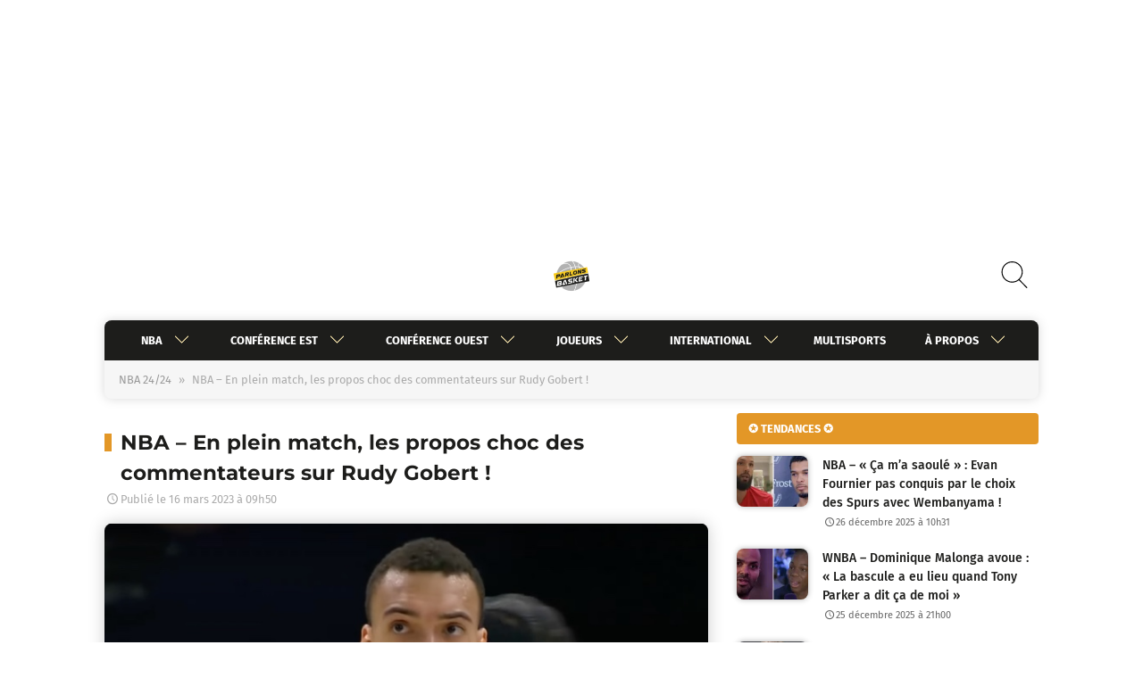

--- FILE ---
content_type: text/javascript; charset=UTF-8
request_url: https://choices.consentframework.com/js/pa/27700/c/ozsT2/cmp
body_size: 114845
content:
try { if (typeof(window.__sdcmpapi) !== "function") {(function () {
window.ABconsentCMP = window.ABconsentCMP || {};})();} } catch(e) {}window.SDDAN = {"info":{"pa":27700,"c":"ozsT2"},"context":{"partner":true,"gdprApplies":false,"country":"US","cmps":null,"tlds":["lt","co.nz","xyz","africa","uk","school","click","fr","one","pro","nyc","corsica","club","lu","lv","com.ve","no","edu.au","ch","run","best","credit","biz","pk","com.ua","ai","pl","tech","mc","fi","cn","ink","app","bg","online","guru","io","com.pe","news","com.ar","casa","tw","ie","cat","goog","is","com.cy","at","com.mt","media","cc","org.pl","ci","vip","dog","nl","asia","si","win","ac.uk","today","com.au","sn","nc","football","ph","be","world","gr","ec","yoga","ba","pt","academy","art","com.hr","jp","com.pl","me","tools","mobi","ca","com.mk","in","paris","nu","md","net","rs","asso.fr","org","se","fail","al","education","ly","bz.it","co.il","gratis","properties","info","co.za","aero","co.uk","fm","blog","dk","ru","de","digital","hu","cz","com.co","it","st","vn","pics","co","kaufen","studio","recipes","website","com.es","com","space","gf","tv","axa","email","top","bzh","ma","com.mx","site","guide","rugby","style","press","sport","reise","es","us","re","ro","radio","com.my","mx","com.tr","sg","cl","com.br","forsale","immo","info.pl","fit","travel","ae","sk","cab","stream","co.id","com.pt","ee","eu","estate"],"apiRoot":"https://api.consentframework.com/api/v1/public","cacheApiRoot":"https://choices.consentframework.com/api/v1/public","consentApiRoot":"https://mychoice.consentframework.com/api/v1/public"},"cmp":{"privacyPolicy":"https://www.parlons-basket.com/politique-de-protection-des-donnees-personnelles/","theme":{"lightMode":{"backgroundColor":"#FFFFFF","mainColor":"#212121","titleColor":"#000000","textColor":"#000000","borderColor":"#D8D8D8","overlayColor":"#ffffff","logo":"url([data-uri])","providerLogo":"url([data-uri])"},"darkMode":{"watermark":"NONE","skin":"NONE","providerLogo":"NONE"},"borderRadius":"AVERAGE","textSize":"SMALL","fontFamily":"Quicksand","fontFamilyTitle":"Quicksand","overlay":true,"noConsentButton":"NONE","noConsentButtonStyle":"CLOSE","setChoicesStyle":"BUTTON","position":"TOP","toolbar":{"active":false,"position":"RIGHT","size":"MEDIUM","style":"TEXT","offset":"30px"}},"scope":"DOMAIN","cookieMaxAgeInDays":180,"capping":"CHECK","cappingInDays":1,"vendorList":{"vendors":[272,259,50,264,799,507,501,793,780,728,990,783,610,128,658,156,666,12,724,815,2,285,91,573,110,244,45,814,413,1,580,755,61,131,436,606,253,10,804,97,109,184,687,202,52,776,791,142,737,982,1060,36,373,31,241,617,69,1135,915,164,418,76,11,16,108,157,80,53,82,531,639,104,662,13,238,114,275,42,448,132,21,28,744,571,98,601,32,25,210,959,115,138,120,416,1031,1124,1178,1121,1126,1159,388],"stacks":[21,2,10,44],"disabledSpecialFeatures":[2],"googleProviders":[1097,89,2572,587],"sirdataVendors":[8,53,54,60,64,66,74,40,61,76,78,49,52,55,57,58,71,81,83,33,41,44,46,63,70,79,47,48,68,73,75,84,26,51,59,69,50,62,72,77,67,38,43],"displayMode":"CONDENSED"},"publisherPurposes":{},"cookieWall":{"active":false},"flexibleRefusal":true,"ccpa":{"lspa":false},"external":{"googleAdSense":true,"googleAnalytics":true,"audienceProfiling":true,"microsoftUet":true,"utiq":{"active":false,"noticeUrl":"/manage-utiq"}}}};var s = document.createElement('style');s.appendChild(document.createTextNode("/* vietnamese */@font-face {font-family: 'Quicksand';font-style: normal;font-weight: 400;font-display: swap;src: url(https://cdn.abconsent.net/cmp/fonts/quicksand/6xKtdSZaM9iE8KbpRA_hJFQNYuDyP7bh.woff2) format('woff2');unicode-range: U+0102-0103, U+0110-0111, U+0128-0129, U+0168-0169, U+01A0-01A1, U+01AF-01B0, U+1EA0-1EF9, U+20AB;}/* latin-ext */@font-face {font-family: 'Quicksand';font-style: normal;font-weight: 400;font-display: swap;src: url(https://cdn.abconsent.net/cmp/fonts/quicksand/6xKtdSZaM9iE8KbpRA_hJVQNYuDyP7bh.woff2) format('woff2');unicode-range: U+0100-024F, U+0259, U+1E00-1EFF, U+2020, U+20A0-20AB, U+20AD-20CF, U+2113, U+2C60-2C7F, U+A720-A7FF;}/* latin */@font-face {font-family: 'Quicksand';font-style: normal;font-weight: 400;font-display: swap;src: url(https://cdn.abconsent.net/cmp/fonts/quicksand/6xKtdSZaM9iE8KbpRA_hK1QNYuDyPw.woff2) format('woff2');unicode-range: U+0000-00FF, U+0131, U+0152-0153, U+02BB-02BC, U+02C6, U+02DA, U+02DC, U+2000-206F, U+2074, U+20AC, U+2122, U+2191, U+2193, U+2212, U+2215, U+FEFF, U+FFFD;}/* vietnamese */@font-face {font-family: 'Quicksand';font-style: normal;font-weight: 500;font-display: swap;src: url(https://cdn.abconsent.net/cmp/fonts/quicksand/6xKtdSZaM9iE8KbpRA_hJFQNYuDyP7bh.woff2) format('woff2');unicode-range: U+0102-0103, U+0110-0111, U+0128-0129, U+0168-0169, U+01A0-01A1, U+01AF-01B0, U+1EA0-1EF9, U+20AB;}/* latin-ext */@font-face {font-family: 'Quicksand';font-style: normal;font-weight: 500;font-display: swap;src: url(https://cdn.abconsent.net/cmp/fonts/quicksand/6xKtdSZaM9iE8KbpRA_hJVQNYuDyP7bh.woff2) format('woff2');unicode-range: U+0100-024F, U+0259, U+1E00-1EFF, U+2020, U+20A0-20AB, U+20AD-20CF, U+2113, U+2C60-2C7F, U+A720-A7FF;}/* latin */@font-face {font-family: 'Quicksand';font-style: normal;font-weight: 500;font-display: swap;src: url(https://cdn.abconsent.net/cmp/fonts/quicksand/6xKtdSZaM9iE8KbpRA_hK1QNYuDyPw.woff2) format('woff2');unicode-range: U+0000-00FF, U+0131, U+0152-0153, U+02BB-02BC, U+02C6, U+02DA, U+02DC, U+2000-206F, U+2074, U+20AC, U+2122, U+2191, U+2193, U+2212, U+2215, U+FEFF, U+FFFD;}/* vietnamese */@font-face {font-family: 'Quicksand';font-style: normal;font-weight: 700;font-display: swap;src: url(https://cdn.abconsent.net/cmp/fonts/quicksand/6xKtdSZaM9iE8KbpRA_hJFQNYuDyP7bh.woff2) format('woff2');unicode-range: U+0102-0103, U+0110-0111, U+0128-0129, U+0168-0169, U+01A0-01A1, U+01AF-01B0, U+1EA0-1EF9, U+20AB;}/* latin-ext */@font-face {font-family: 'Quicksand';font-style: normal;font-weight: 700;font-display: swap;src: url(https://cdn.abconsent.net/cmp/fonts/quicksand/6xKtdSZaM9iE8KbpRA_hJVQNYuDyP7bh.woff2) format('woff2');unicode-range: U+0100-024F, U+0259, U+1E00-1EFF, U+2020, U+20A0-20AB, U+20AD-20CF, U+2113, U+2C60-2C7F, U+A720-A7FF;}/* latin */@font-face {font-family: 'Quicksand';font-style: normal;font-weight: 700;font-display: swap;src: url(https://cdn.abconsent.net/cmp/fonts/quicksand/6xKtdSZaM9iE8KbpRA_hK1QNYuDyPw.woff2) format('woff2');unicode-range: U+0000-00FF, U+0131, U+0152-0153, U+02BB-02BC, U+02C6, U+02DA, U+02DC, U+2000-206F, U+2074, U+20AC, U+2122, U+2191, U+2193, U+2212, U+2215, U+FEFF, U+FFFD;}"));document.head.appendChild(s);var s = document.createElement('style');s.appendChild(document.createTextNode("/* vietnamese */@font-face {font-family: 'Quicksand';font-style: normal;font-weight: 400;font-display: swap;src: url(https://cdn.abconsent.net/cmp/fonts/quicksand/6xKtdSZaM9iE8KbpRA_hJFQNYuDyP7bh.woff2) format('woff2');unicode-range: U+0102-0103, U+0110-0111, U+0128-0129, U+0168-0169, U+01A0-01A1, U+01AF-01B0, U+1EA0-1EF9, U+20AB;}/* latin-ext */@font-face {font-family: 'Quicksand';font-style: normal;font-weight: 400;font-display: swap;src: url(https://cdn.abconsent.net/cmp/fonts/quicksand/6xKtdSZaM9iE8KbpRA_hJVQNYuDyP7bh.woff2) format('woff2');unicode-range: U+0100-024F, U+0259, U+1E00-1EFF, U+2020, U+20A0-20AB, U+20AD-20CF, U+2113, U+2C60-2C7F, U+A720-A7FF;}/* latin */@font-face {font-family: 'Quicksand';font-style: normal;font-weight: 400;font-display: swap;src: url(https://cdn.abconsent.net/cmp/fonts/quicksand/6xKtdSZaM9iE8KbpRA_hK1QNYuDyPw.woff2) format('woff2');unicode-range: U+0000-00FF, U+0131, U+0152-0153, U+02BB-02BC, U+02C6, U+02DA, U+02DC, U+2000-206F, U+2074, U+20AC, U+2122, U+2191, U+2193, U+2212, U+2215, U+FEFF, U+FFFD;}/* vietnamese */@font-face {font-family: 'Quicksand';font-style: normal;font-weight: 500;font-display: swap;src: url(https://cdn.abconsent.net/cmp/fonts/quicksand/6xKtdSZaM9iE8KbpRA_hJFQNYuDyP7bh.woff2) format('woff2');unicode-range: U+0102-0103, U+0110-0111, U+0128-0129, U+0168-0169, U+01A0-01A1, U+01AF-01B0, U+1EA0-1EF9, U+20AB;}/* latin-ext */@font-face {font-family: 'Quicksand';font-style: normal;font-weight: 500;font-display: swap;src: url(https://cdn.abconsent.net/cmp/fonts/quicksand/6xKtdSZaM9iE8KbpRA_hJVQNYuDyP7bh.woff2) format('woff2');unicode-range: U+0100-024F, U+0259, U+1E00-1EFF, U+2020, U+20A0-20AB, U+20AD-20CF, U+2113, U+2C60-2C7F, U+A720-A7FF;}/* latin */@font-face {font-family: 'Quicksand';font-style: normal;font-weight: 500;font-display: swap;src: url(https://cdn.abconsent.net/cmp/fonts/quicksand/6xKtdSZaM9iE8KbpRA_hK1QNYuDyPw.woff2) format('woff2');unicode-range: U+0000-00FF, U+0131, U+0152-0153, U+02BB-02BC, U+02C6, U+02DA, U+02DC, U+2000-206F, U+2074, U+20AC, U+2122, U+2191, U+2193, U+2212, U+2215, U+FEFF, U+FFFD;}/* vietnamese */@font-face {font-family: 'Quicksand';font-style: normal;font-weight: 700;font-display: swap;src: url(https://cdn.abconsent.net/cmp/fonts/quicksand/6xKtdSZaM9iE8KbpRA_hJFQNYuDyP7bh.woff2) format('woff2');unicode-range: U+0102-0103, U+0110-0111, U+0128-0129, U+0168-0169, U+01A0-01A1, U+01AF-01B0, U+1EA0-1EF9, U+20AB;}/* latin-ext */@font-face {font-family: 'Quicksand';font-style: normal;font-weight: 700;font-display: swap;src: url(https://cdn.abconsent.net/cmp/fonts/quicksand/6xKtdSZaM9iE8KbpRA_hJVQNYuDyP7bh.woff2) format('woff2');unicode-range: U+0100-024F, U+0259, U+1E00-1EFF, U+2020, U+20A0-20AB, U+20AD-20CF, U+2113, U+2C60-2C7F, U+A720-A7FF;}/* latin */@font-face {font-family: 'Quicksand';font-style: normal;font-weight: 700;font-display: swap;src: url(https://cdn.abconsent.net/cmp/fonts/quicksand/6xKtdSZaM9iE8KbpRA_hK1QNYuDyPw.woff2) format('woff2');unicode-range: U+0000-00FF, U+0131, U+0152-0153, U+02BB-02BC, U+02C6, U+02DA, U+02DC, U+2000-206F, U+2074, U+20AC, U+2122, U+2191, U+2193, U+2212, U+2215, U+FEFF, U+FFFD;}"));document.head.appendChild(s);(()=>{function t(n){var o=r[n];if(void 0!==o)return o.exports;var i=r[n]={id:n,loaded:!1,exports:{}};return e[n].call(i.exports,i,i.exports,t),i.loaded=!0,i.exports}var e={27(t,e,r){var n=r(78714),o=r(19516),i=r(34172),s={};s["[object Float32Array]"]=s["[object Float64Array]"]=s["[object Int8Array]"]=s["[object Int16Array]"]=s["[object Int32Array]"]=s["[object Uint8Array]"]=s["[object Uint8ClampedArray]"]=s["[object Uint16Array]"]=s["[object Uint32Array]"]=!0,s["[object Arguments]"]=s["[object Array]"]=s["[object ArrayBuffer]"]=s["[object Boolean]"]=s["[object DataView]"]=s["[object Date]"]=s["[object Error]"]=s["[object Function]"]=s["[object Map]"]=s["[object Number]"]=s["[object Object]"]=s["[object RegExp]"]=s["[object Set]"]=s["[object String]"]=s["[object WeakMap]"]=!1,t.exports=function(t){return i(t)&&o(t.length)&&!!s[n(t)]}},149(t,e,r){"use strict";r.d(e,{A:()=>h});var n=r(29724),o=r(64213),i=r(37317),s=r(47523),a=r(46327),c=r.n(a),u=r(83149),p=r.n(u),l=r(46242),d=r.n(l),f=r(68061),v=r.n(f),m=r(66443);const h=new((0,o.A)(function t(){var e=this;(0,i.A)(this,t),(0,s.A)(this,"update",function(t){t&&"object"===(0,n.A)(t)&&v()(e,t),e.theme=e.theme||{},e.ccpa=e.ccpa||{},e.options=e.options||{},void 0!==e.theme.toolbar&&e.privacyPolicy||(e.theme.toolbar={active:!0}),e.cookieMaxAgeInDays>390?e.cookieMaxAgeInDays=390:0>e.cookieMaxAgeInDays&&(e.cookieMaxAgeInDays=m.CY),e.notifyUpdate()}),(0,s.A)(this,"isProviderScope",function(){return e.scope===m.ps}),(0,s.A)(this,"isDomainScope",function(){return e.scope===m.yi}),(0,s.A)(this,"isLocalScope",function(){return e.scope===m.Jl}),(0,s.A)(this,"checkToolbar",function(){var t;e.theme.toolbar.active||-1===c()(t=document.documentElement.innerHTML).call(t,"".concat(m.LH,".cmp.displayUI()"))&&(e.theme.toolbar.active=!0)}),(0,s.A)(this,"listeners",new(p())),(0,s.A)(this,"onUpdate",function(t){return e.listeners.add(t)}),(0,s.A)(this,"notifyUpdate",function(){var t;return d()(t=e.listeners).call(t,function(t){return t(e)})}),v()(this,{scope:m.Jl,privacyPolicy:"",theme:{},cookieMaxAgeInDays:m.CY,ccpa:{lspa:!1},options:{}})}))},176(t,e,r){"use strict";var n=r(86492),o=r(3384),i=r(87534),s=o("species");t.exports=function(t){return i>=51||!n(function(){var e=[];return(e.constructor={})[s]=function(){return{foo:1}},1!==e[t](Boolean).foo})}},193(t,e,r){"use strict";var n=r(13091),o=r(41906),i=r(79727),s=r(60266),a=r(57480);n({target:"Array",proto:!0,arity:1,forced:r(86492)(function(){return 4294967297!==[].push.call({length:4294967296},1)})||!function(){try{Object.defineProperty([],"length",{writable:!1}).push()}catch(t){return t instanceof TypeError}}()},{push:function(){var t=o(this),e=i(t),r=arguments.length;a(e+r);for(var n=0;r>n;n++)t[e]=arguments[n],e++;return s(t,e),e}})},278(t,e,r){"use strict";var n=r(13091),o=r(12442),i=r(91455),s=r(50030),a=r(82276),c=r(99335);n({target:"Promise",stat:!0,forced:r(78786)},{all:function(t){var e=this,r=s.f(e),n=r.resolve,u=r.reject,p=a(function(){var r=i(e.resolve),s=[],a=0,p=1;c(t,function(t){var i=a++,c=!1;p++,o(r,e,t).then(function(t){c||(c=!0,s[i]=t,--p||n(s))},u)}),--p||n(s)});return p.error&&u(p.value),r.promise}})},281(t,e,r){"use strict";var n=r(99880);t.exports=n},444(t,e,r){"use strict";var n=r(78461);t.exports=n},468(t,e,r){"use strict";var n=r(55755);t.exports=n},541(t,e,r){"use strict";r(25639);var n=r(68035);t.exports=n("Array","indexOf")},573(t,e,r){t.exports=r(47668)},956(t,e,r){"use strict";var n,o,i,s=r(86492),a=r(53626),c=r(42941),u=r(28171),p=r(61076),l=r(33735),d=r(3384),f=r(69440),v=d("iterator"),m=!1;[].keys&&("next"in(i=[].keys())?(o=p(p(i)))!==Object.prototype&&(n=o):m=!0),!c(n)||s(function(){var t={};return n[v].call(t)!==t})?n={}:f&&(n=u(n)),a(n[v])||l(n,v,function(){return this}),t.exports={IteratorPrototype:n,BUGGY_SAFARI_ITERATORS:m}},992(t,e,r){"use strict";var n=r(3384);e.f=n},1202(t,e,r){"use strict";var n=r(94262).forEach,o=r(57575)("forEach");t.exports=o?[].forEach:function(t){return n(this,t,arguments.length>1?arguments[1]:void 0)}},1283(t,e,r){"use strict";var n=r(2703),o=r(97225),i=r(44113),s=r(95260),a=r(68382),c=o.add,u=o.has,p=o.remove;t.exports=function(t){var e=n(this),r=s(t).getIterator(),o=i(e);return a(r,function(t){u(e,t)?p(o,t):c(o,t)}),o}},1388(t,e,r){var n=r(85713)();t.exports=n;try{regeneratorRuntime=n}catch(t){"object"==typeof globalThis?globalThis.regeneratorRuntime=n:Function("r","regeneratorRuntime = r")(n)}},2151(t,e,r){"use strict";r(62651);var n=r(68035);t.exports=n("Function","bind")},2286(t,e,r){t.exports="object"==typeof r.g&&r.g&&r.g.Object===Object&&r.g},2703(t,e,r){"use strict";var n=r(42640),o=TypeError;t.exports=function(t){if("object"==typeof t&&"size"in t&&"has"in t&&"add"in t&&"delete"in t&&"keys"in t)return t;throw new o(n(t)+" is not a set")}},2933(t,e,r){"use strict";var n=r(39779),o=r(77292),i=r(81726),s=r(51860).indexOf,a=r(55186),c=n([].push);t.exports=function(t,e){var r,n=i(t),u=0,p=[];for(r in n)!o(a,r)&&o(n,r)&&c(p,r);for(;e.length>u;)o(n,r=e[u++])&&(~s(p,r)||c(p,r));return p}},2934(t,e,r){"use strict";var n=r(83973);t.exports=n},2975(t,e,r){t.exports=r(95806)},3316(t,e,r){var n=r(78714),o=r(97827);t.exports=function(t){if(!o(t))return!1;var e=n(t);return"[object Function]"==e||"[object GeneratorFunction]"==e||"[object AsyncFunction]"==e||"[object Proxy]"==e}},3382(t,e,r){"use strict";r(85006);var n=r(49022).Object,o=t.exports=function(t,e,r){return n.defineProperty(t,e,r)};n.defineProperty.sham&&(o.sham=!0)},3384(t,e,r){"use strict";var n=r(62671),o=r(22056),i=r(77292),s=r(62611),a=r(16278),c=r(94007),u=n.Symbol,p=o("wks"),l=c?u.for||u:u&&u.withoutSetter||s;t.exports=function(t){return i(p,t)||(p[t]=a&&i(u,t)?u[t]:l("Symbol."+t)),p[t]}},3467(t,e,r){"use strict";var n=r(22898),o=String,i=TypeError;t.exports=function(t){if(n(t))return t;throw new i("Can't set "+o(t)+" as a prototype")}},3660(t){var e=Object.prototype.toString;t.exports=function(t){return e.call(t)}},3986(t,e,r){"use strict";var n=r(13091),o=r(39015),i=r(17372).f;n({target:"Object",stat:!0,forced:Object.defineProperties!==i,sham:!o},{defineProperties:i})},4036(t,e,r){var n=r(78714),o=r(34172);t.exports=function(t){return"symbol"==typeof t||o(t)&&"[object Symbol]"==n(t)}},4242(t,e,r){"use strict";var n=r(92011);t.exports=n},4401(t,e,r){"use strict";var n=r(13091),o=r(95134),i=r(77292),s=r(6e4),a=r(22056),c=r(66219),u=a("string-to-symbol-registry"),p=a("symbol-to-string-registry");n({target:"Symbol",stat:!0,forced:!c},{for:function(t){var e=s(t);if(i(u,e))return u[e];var r=o("Symbol")(e);return u[e]=r,p[r]=e,r}})},4842(t,e,r){var n=r(94829)("toUpperCase");t.exports=n},4993(t,e,r){"use strict";var n=r(37758).charAt,o=r(6e4),i=r(28404),s=r(12903),a=r(40398),c="String Iterator",u=i.set,p=i.getterFor(c);s(String,"String",function(t){u(this,{type:c,string:o(t),index:0})},function(){var t,e=p(this),r=e.string,o=e.index;return r.length>o?(t=n(r,o),e.index+=t.length,a(t,!1)):a(void 0,!0)})},5053(t,e,r){"use strict";t.exports=r(33859)},5456(t,e,r){var n=r(91398),o=r(28979),i=r(81271);t.exports=function(t,e){return i(o(t,e,n),t+"")}},5489(t,e,r){t.exports=r(2934)},5680(t,e,r){"use strict";r.d(e,{A:()=>a});var n=r(60875),o=r.n(n),i=r(40164),s=r.n(i)()(o());s.push([t.id,".sd-cmp-tERtI{-webkit-appearance:none!important;-moz-appearance:none!important;appearance:none!important;background:none!important;border:none!important;box-shadow:none!important;flex:1;font-size:inherit!important;margin:0!important;outline:none!important;padding:0!important;position:relative;text-shadow:none!important;width:auto!important}.sd-cmp-tERtI .sd-cmp-ZRLi5,.sd-cmp-tERtI .sd-cmp-h2j7d{cursor:pointer;display:block;font-family:var(--font-family-title),Helvetica,Arial,sans-serif;font-weight:500;letter-spacing:.4pt;outline:0;white-space:nowrap;width:auto}.sd-cmp-tERtI .sd-cmp-ZRLi5{border:1px solid var(--main-color);border-radius:calc(var(--border-radius)/2);-webkit-tap-highlight-color:transparent;transition:color .1s ease-out,background .1s ease-out}.sd-cmp-tERtI .sd-cmp-h2j7d{color:var(--main-color);font-size:var(--font-size-base);padding:.55em 1.5em;text-decoration:underline!important}@media (hover:hover){.sd-cmp-tERtI .sd-cmp-h2j7d:hover{text-decoration:none!important}}.sd-cmp-tERtI .sd-cmp-h2j7d:active{text-decoration:none!important}.sd-cmp-tERtI:focus{outline:0}.sd-cmp-tERtI:focus>.sd-cmp-ZRLi5{outline:1px auto -webkit-focus-ring-color}.sd-cmp-tERtI:hover{background:none!important;border:none!important}.sd-cmp-gdRZo{font-size:var(--font-size-small)!important;padding:.55em 1.5em;text-transform:lowercase!important}.sd-cmp-jZYnG{background:var(--main-color);color:var(--background-color)}@media (hover:hover){.sd-cmp-jZYnG:hover{background:var(--background-color);color:var(--main-color)}}.sd-cmp-gyvgX,.sd-cmp-jZYnG:active{background:var(--background-color);color:var(--main-color)}@media (hover:hover){.sd-cmp-gyvgX:hover{background:var(--main-color);color:var(--background-color)}.sd-cmp-gyvgX:hover svg{fill:var(--background-color)}}.sd-cmp-gyvgX:active{background:var(--main-color);color:var(--background-color)}.sd-cmp-gyvgX:active svg{fill:var(--background-color)}.sd-cmp-gyvgX svg{fill:var(--main-color)}.sd-cmp-HyGL1{outline:0;position:absolute;right:var(--padding-sm);top:var(--padding-sm);z-index:1}.sd-cmp-HyGL1:hover{text-decoration:none!important}.sd-cmp-HyGL1:focus{outline:0}.sd-cmp-HyGL1:focus>.sd-cmp-_9A5K{outline:1px auto -webkit-focus-ring-color}.sd-cmp-HyGL1 .sd-cmp-_9A5K{background-color:var(--background-color);border-radius:var(--border-radius);cursor:pointer;height:calc(var(--font-size-base) + 10px);position:absolute;right:0;top:0;width:calc(var(--font-size-base) + 10px)}@media (hover:hover){.sd-cmp-HyGL1 .sd-cmp-_9A5K:hover{filter:contrast(95%)}}.sd-cmp-HyGL1 .sd-cmp-_9A5K span{background:var(--main-color);border-radius:2px;bottom:0;display:block;height:2px;left:0;margin:auto;position:absolute;right:0;top:0;width:var(--font-size-base)}.sd-cmp-HyGL1 .sd-cmp-_9A5K span:first-child{transform:rotate(45deg)}.sd-cmp-HyGL1 .sd-cmp-_9A5K span:nth-child(2){transform:rotate(-45deg)}.sd-cmp-AfDWU{display:flex;flex-direction:column;gap:var(--spacing-sm);text-align:center}.sd-cmp-AfDWU .sd-cmp-wCEL2{border-radius:0 0 var(--border-radius) var(--border-radius);border-top:1px solid var(--border-color);display:flex;flex-wrap:wrap;justify-content:space-between}.sd-cmp-AfDWU .sd-cmp-wCEL2 .sd-cmp-Q8Ska{align-items:center;border-color:transparent!important;border-radius:0!important;display:flex;filter:contrast(95%);font-size:var(--font-size-base)!important;height:100%;justify-content:center;letter-spacing:.4pt;padding:var(--padding-sm);white-space:normal;word-break:break-word}.sd-cmp-AfDWU .sd-cmp-wCEL2>:not(:last-child) .sd-cmp-Q8Ska{border-right-color:var(--border-color)!important}@media screen and (max-width:480px){.sd-cmp-AfDWU .sd-cmp-wCEL2{flex-direction:column}.sd-cmp-AfDWU .sd-cmp-wCEL2>:not(:last-child) .sd-cmp-Q8Ska{border-bottom-color:var(--border-color)!important;border-right-color:transparent!important}}",""]),s.locals={btnNew:"sd-cmp-tERtI",btnContent:"sd-cmp-ZRLi5",btnLink:"sd-cmp-h2j7d",btnSmall:"sd-cmp-gdRZo",btnPrimary:"sd-cmp-jZYnG",btnDefault:"sd-cmp-gyvgX",close:"sd-cmp-HyGL1",closeContent:"sd-cmp-_9A5K",footer:"sd-cmp-AfDWU",footerRow:"sd-cmp-wCEL2",footerBtn:"sd-cmp-Q8Ska"};const a=s},5982(t){"use strict";t.exports={}},6048(t,e,r){"use strict";r(80115);var n=r(67303),o=r(62671),i=r(25832),s=r(5982);for(var a in n)i(o[a],a),s[a]=s.Array},6076(t){var e=RegExp("[\\u200d\\ud800-\\udfff\\u0300-\\u036f\\ufe20-\\ufe2f\\u20d0-\\u20ff\\ufe0e\\ufe0f]");t.exports=function(t){return e.test(t)}},6191(t,e,r){"use strict";var n=r(58388);t.exports=n},6238(t,e,r){var n=r(31722),o=r(97244),i=r(62439),s=r(97827);t.exports=function(t,e,r){if(!s(r))return!1;var a=typeof e;return!!("number"==a?o(r)&&i(e,r.length):"string"==a&&e in r)&&n(r[e],t)}},6461(t,e,r){"use strict";var n=r(92302);t.exports=n},6468(t,e,r){var n=r(15746);t.exports=function(t){return null==t?"":n(t)}},6650(t,e,r){"use strict";r(94866);var n=r(49022);t.exports=n.Date.now},6709(t,e,r){"use strict";var n=r(68712);t.exports=n},6999(t,e,r){"use strict";r(40823);var n=r(68035);t.exports=n("String","trim")},7065(){},7170(t,e,r){"use strict";var n=r(68382);t.exports=function(t,e,r){return r?n(t.keys(),e,!0):t.forEach(e)}},7505(t,e,r){t.exports=r(66610)},7859(t,e,r){"use strict";function n(t,e){this.name="AggregateError",this.errors=t,this.message=e||""}function o(t){return!(!t||void 0===t.length)}function i(){}function s(t){if(!(this instanceof s))throw new TypeError("Promises must be constructed via new");if("function"!=typeof t)throw new TypeError("not a function");this._state=0,this._handled=!1,this._value=void 0,this._deferreds=[],d(t,this)}function a(t,e){for(;3===t._state;)t=t._value;0!==t._state?(t._handled=!0,s._immediateFn(function(){var r=1===t._state?e.onFulfilled:e.onRejected;if(null!==r){var n;try{n=r(t._value)}catch(t){return void u(e.promise,t)}c(e.promise,n)}else(1===t._state?c:u)(e.promise,t._value)})):t._deferreds.push(e)}function c(t,e){try{if(e===t)throw new TypeError("A promise cannot be resolved with itself.");if(e&&("object"==typeof e||"function"==typeof e)){var r=e.then;if(e instanceof s)return t._state=3,t._value=e,void p(t);if("function"==typeof r)return void d((n=r,o=e,function(){n.apply(o,arguments)}),t)}t._state=1,t._value=e,p(t)}catch(e){u(t,e)}var n,o}function u(t,e){t._state=2,t._value=e,p(t)}function p(t){2===t._state&&0===t._deferreds.length&&s._immediateFn(function(){t._handled||s._unhandledRejectionFn(t._value)});for(var e=0,r=t._deferreds.length;r>e;e++)a(t,t._deferreds[e]);t._deferreds=null}function l(t,e,r){this.onFulfilled="function"==typeof t?t:null,this.onRejected="function"==typeof e?e:null,this.promise=r}function d(t,e){var r=!1;try{t(function(t){r||(r=!0,c(e,t))},function(t){r||(r=!0,u(e,t))})}catch(t){if(r)return;r=!0,u(e,t)}}r.r(e),r.d(e,{default:()=>y});const f=function(t){var e=this.constructor;return this.then(function(r){return e.resolve(t()).then(function(){return r})},function(r){return e.resolve(t()).then(function(){return e.reject(r)})})},v=function(t){return new this(function(e,r){function n(t,r){if(r&&("object"==typeof r||"function"==typeof r)){var s=r.then;if("function"==typeof s)return void s.call(r,function(e){n(t,e)},function(r){o[t]={status:"rejected",reason:r},0===--i&&e(o)})}o[t]={status:"fulfilled",value:r},0===--i&&e(o)}if(!t||void 0===t.length)return r(new TypeError(typeof t+" "+t+" is not iterable(cannot read property Symbol(Symbol.iterator))"));var o=Array.prototype.slice.call(t);if(0===o.length)return e([]);for(var i=o.length,s=0;o.length>s;s++)n(s,o[s])})};n.prototype=Error.prototype;const m=function(t){var e=this;return new e(function(r,o){if(!t||void 0===t.length)return o(new TypeError("Promise.any accepts an array"));var i=Array.prototype.slice.call(t);if(0===i.length)return o();for(var s=[],a=0;i.length>a;a++)try{e.resolve(i[a]).then(r).catch(function(t){s.push(t),s.length===i.length&&o(new n(s,"All promises were rejected"))})}catch(t){o(t)}})};var h=setTimeout;s.prototype.catch=function(t){return this.then(null,t)},s.prototype.then=function(t,e){var r=new this.constructor(i);return a(this,new l(t,e,r)),r},s.prototype.finally=f,s.all=function(t){return new s(function(e,r){function n(t,o){try{if(o&&("object"==typeof o||"function"==typeof o)){var a=o.then;if("function"==typeof a)return void a.call(o,function(e){n(t,e)},r)}i[t]=o,0===--s&&e(i)}catch(t){r(t)}}if(!o(t))return r(new TypeError("Promise.all accepts an array"));var i=Array.prototype.slice.call(t);if(0===i.length)return e([]);for(var s=i.length,a=0;i.length>a;a++)n(a,i[a])})},s.any=m,s.allSettled=v,s.resolve=function(t){return t&&"object"==typeof t&&t.constructor===s?t:new s(function(e){e(t)})},s.reject=function(t){return new s(function(e,r){r(t)})},s.race=function(t){return new s(function(e,r){if(!o(t))return r(new TypeError("Promise.race accepts an array"));for(var n=0,i=t.length;i>n;n++)s.resolve(t[n]).then(e,r)})},s._immediateFn="function"==typeof setImmediate&&function(t){setImmediate(t)}||function(t){h(t,0)},s._unhandledRejectionFn=function(t){void 0!==console&&console&&console.warn("Possible Unhandled Promise Rejection:",t)};const y=s},7886(t,e,r){"use strict";var n=r(60831),o=r(99276);t.exports=n?{}.toString:function(){return"[object "+o(this)+"]"}},8053(t,e,r){var n=r(27),o=r(97371),i=r(25627),s=i&&i.isTypedArray,a=s?o(s):n;t.exports=a},8610(t,e,r){"use strict";var n=r(281);t.exports=n},9025(t,e,r){"use strict";var n=r(13091),o=r(41906),i=r(61297),s=r(85530),a=r(79727),c=r(60266),u=r(57480),p=r(97432),l=r(71319),d=r(36535),f=r(176)("splice"),v=Math.max,m=Math.min;n({target:"Array",proto:!0,forced:!f},{splice:function(t,e){var r,n,f,h,y,g,b=o(this),x=a(b),w=i(t,x),S=arguments.length;for(0===S?r=n=0:1===S?(r=0,n=x-w):(r=S-2,n=m(v(s(e),0),x-w)),u(x+r-n),f=p(b,n),h=0;n>h;h++)(y=w+h)in b&&l(f,h,b[y]);if(f.length=n,n>r){for(h=w;x-n>h;h++)g=h+r,(y=h+n)in b?b[g]=b[y]:d(b,g);for(h=x;h>x-n+r;h--)d(b,h-1)}else if(r>n)for(h=x-n;h>w;h--)g=h+r-1,(y=h+n-1)in b?b[g]=b[y]:d(b,g);for(h=0;r>h;h++)b[h+w]=arguments[h+2];return c(b,x-n+r),f}})},9160(t,e,r){"use strict";r(80115),r(4993);var n=r(19416);t.exports=n},9257(t,e,r){"use strict";r(13091)({target:"Symbol",stat:!0,forced:!0},{isWellKnownSymbol:r(22173)})},9716(t,e,r){var n=r(71078)(Object.keys,Object);t.exports=n},9792(t,e,r){"use strict";r(20163)},10098(t){t.exports=function(t,e){for(var r=-1,n=Array(t);++r<t;)n[r]=e(r);return n}},10191(t,e,r){"use strict";var n=r(13091),o=r(77292),i=r(63434),s=r(42640),a=r(22056),c=r(66219),u=a("symbol-to-string-registry");n({target:"Symbol",stat:!0,forced:!c},{keyFor:function(t){if(!i(t))throw new TypeError(s(t)+" is not a symbol");if(o(u,t))return u[t]}})},10414(t){t.exports=function(t){return function(e){return null==t?void 0:t[e]}}},10782(t,e,r){t.exports=r(57467)},11533(t,e,r){"use strict";r(27967);var n=r(68035);t.exports=n("Array","reverse")},12043(t,e,r){"use strict";var n=r(2933),o=r(50920).concat("length","prototype");e.f=Object.getOwnPropertyNames||function(t){return n(t,o)}},12075(t,e,r){"use strict";var n=r(86730);t.exports=/web0s(?!.*chrome)/i.test(n)},12296(t,e,r){"use strict";var n=r(98351),o=r(42941),i=r(12335),s=r(3467);t.exports=Object.setPrototypeOf||("__proto__"in{}?function(){var t,e=!1,r={};try{(t=n(Object.prototype,"__proto__","set"))(r,[]),e=r instanceof Array}catch(t){}return function(r,n){return i(r),s(n),o(r)?(e?t(r,n):r.__proto__=n,r):r}}():void 0)},12335(t,e,r){"use strict";var n=r(46800),o=TypeError;t.exports=function(t){if(n(t))throw new o("Can't call method on "+t);return t}},12442(t,e,r){"use strict";var n=r(80017),o=Function.prototype.call;t.exports=n?o.bind(o):function(){return o.apply(o,arguments)}},12453(t,e,r){"use strict";var n,o=r(62671),i=r(67976),s=r(53626),a=r(98880),c=r(86730),u=r(68259),p=r(98915),l=o.Function,d=/MSIE .\./.test(c)||"BUN"===a&&(3>(n=o.Bun.version.split(".")).length||"0"===n[0]&&(3>n[1]||"3"===n[1]&&"0"===n[2]));t.exports=function(t,e){var r=e?2:1;return d?function(n,o){var a=p(arguments.length,1)>r,c=s(n)?n:l(n),d=a?u(arguments,r):[],f=a?function(){i(c,this,d)}:c;return e?t(f,o):t(f)}:t}},12512(t,e,r){"use strict";var n=r(63145);t.exports=n},12605(t,e,r){"use strict";r(7065),r(48213);var n=r(992);t.exports=n.f("toPrimitive")},12716(t,e,r){"use strict";var n=r(66251);t.exports=n},12719(t,e,r){"use strict";var n=r(68511),o=r(81726),i=r(12043).f,s=r(68259),a="object"==typeof window&&window&&Object.getOwnPropertyNames?Object.getOwnPropertyNames(window):[];t.exports.f=function(t){return a&&"Window"===n(t)?function(t){try{return i(t)}catch(t){return s(a)}}(t):i(o(t))}},12732(t){t.exports=function(t){return function(){return t}}},12733(t,e,r){"use strict";var n=r(86492),o=r(42941),i=r(68511),s=r(97143),a=Object.isExtensible,c=n(function(){a(1)});t.exports=c||s?function(t){return!!o(t)&&((!s||"ArrayBuffer"!==i(t))&&(!a||a(t)))}:a},12903(t,e,r){"use strict";var n=r(13091),o=r(12442),i=r(69440),s=r(31793),a=r(53626),c=r(51101),u=r(61076),p=r(12296),l=r(25832),d=r(56202),f=r(33735),v=r(3384),m=r(5982),h=r(956),y=s.PROPER,g=s.CONFIGURABLE,b=h.IteratorPrototype,x=h.BUGGY_SAFARI_ITERATORS,w=v("iterator"),S="keys",A="values",k="entries",O=function(){return this};t.exports=function(t,e,r,s,v,h,_){c(r,e,s);var C,j,P,E=function(t){if(t===v&&I)return I;if(!x&&t&&t in N)return N[t];switch(t){case S:case A:case k:return function(){return new r(this,t)}}return function(){return new r(this)}},T=e+" Iterator",L=!1,N=t.prototype,R=N[w]||N["@@iterator"]||v&&N[v],I=!x&&R||E(v),D="Array"===e&&N.entries||R;if(D&&(C=u(D.call(new t)))!==Object.prototype&&C.next&&(i||u(C)===b||(p?p(C,b):a(C[w])||f(C,w,O)),l(C,T,!0,!0),i&&(m[T]=O)),y&&v===A&&R&&R.name!==A&&(!i&&g?d(N,"name",A):(L=!0,I=function(){return o(R,this)})),v)if(j={values:E(A),keys:h?I:E(S),entries:E(k)},_)for(P in j)(x||L||!(P in N))&&f(N,P,j[P]);else n({target:e,proto:!0,forced:x||L},j);return i&&!_||N[w]===I||f(N,w,I,{name:v}),m[e]=I,j}},13091(t,e,r){"use strict";var n=r(62671),o=r(67976),i=r(48697),s=r(53626),a=r(80646).f,c=r(63767),u=r(49022),p=r(22503),l=r(56202),d=r(77292);r(94288);var f=function(t){var e=function(r,n,i){if(this instanceof e){switch(arguments.length){case 0:return new t;case 1:return new t(r);case 2:return new t(r,n)}return new t(r,n,i)}return o(t,this,arguments)};return e.prototype=t.prototype,e};t.exports=function(t,e){var r,o,v,m,h,y,g,b,x,w=t.target,S=t.global,A=t.stat,k=t.proto,O=S?n:A?n[w]:n[w]&&n[w].prototype,_=S?u:u[w]||l(u,w,{})[w],C=_.prototype;for(m in e)o=!(r=c(S?m:w+(A?".":"#")+m,t.forced))&&O&&d(O,m),y=_[m],o&&(g=t.dontCallGetSet?(x=a(O,m))&&x.value:O[m]),h=o&&g?g:e[m],(r||k||typeof y!=typeof h)&&(b=t.bind&&o?p(h,n):t.wrap&&o?f(h):k&&s(h)?i(h):h,(t.sham||h&&h.sham||y&&y.sham)&&l(b,"sham",!0),l(_,m,b),k&&(d(u,v=w+"Prototype")||l(u,v,{}),l(u[v],m,h),t.real&&C&&(r||!C[m])&&l(C,m,h)))}},13120(t,e,r){"use strict";var n=r(62671);r(25832)(n.JSON,"JSON",!0)},13129(t,e,r){"use strict";var n=r(13091),o=r(94262).some;n({target:"Array",proto:!0,forced:!r(57575)("some")},{some:function(t){return o(this,t,arguments.length>1?arguments[1]:void 0)}})},13377(t,e,r){"use strict";var n=r(68511);t.exports=Array.isArray||function(t){return"Array"===n(t)}},13874(t,e,r){"use strict";var n=r(85530),o=r(6e4),i=r(12335),s=RangeError;t.exports=function(t){var e=o(i(this)),r="",a=n(t);if(0>a||a===1/0)throw new s("Wrong number of repetitions");for(;a>0;(a>>>=1)&&(e+=e))1&a&&(r+=e);return r}},13971(t,e,r){"use strict";var n=r(62248),o=r(35501),i=Array.prototype;t.exports=function(t){var e=t.map;return t===i||n(i,t)&&e===i.map?o:e}},14184(t,e,r){"use strict";r(95006)("observable")},14474(t,e,r){"use strict";var n=r(12442),o=r(51552),i=r(33671);t.exports=function(t,e,r){var s,a;o(t);try{if(!(s=i(t,"return"))){if("throw"===e)throw r;return r}s=n(s,t)}catch(t){a=!0,s=t}if("throw"===e)throw r;if(a)throw s;return o(s),r}},14495(t,e,r){t.exports=r(468)},14547(t,e,r){"use strict";r(84710),r(80115),r(26776),r(15227),r(58778),r(33743),r(32660),r(84527),r(79250),r(4993);var n=r(49022);t.exports=n.Promise},14803(t,e,r){"use strict";var n=r(66408);r(6048),t.exports=n},14810(t,e,r){"use strict";var n=r(13377),o=r(99404),i=r(42941),s=r(3384)("species"),a=Array;t.exports=function(t){var e;return n(t)&&(o(e=t.constructor)&&(e===a||n(e.prototype))||i(e)&&null===(e=e[s]))&&(e=void 0),void 0===e?a:e}},14866(t,e,r){"use strict";var n=r(95134),o=r(39779),i=r(12043),s=r(49650),a=r(51552),c=o([].concat);t.exports=n("Reflect","ownKeys")||function(t){var e=i.f(a(t)),r=s.f;return r?c(e,r(t)):e}},15227(t,e,r){"use strict";r(83393),r(278),r(31082),r(20816),r(16598),r(81097)},15552(t,e,r){t.exports=r(40801)},15673(t,e,r){var n=r(3316),o=r(54454),i=r(97827),s=r(32279),a=/^\[object .+?Constructor\]$/,c=RegExp("^"+Function.prototype.toString.call(Object.prototype.hasOwnProperty).replace(/[\\^$.*+?()[\]{}|]/g,"\\$&").replace(/hasOwnProperty|(function).*?(?=\\\()| for .+?(?=\\\])/g,"$1.*?")+"$");t.exports=function(t){return!(!i(t)||o(t))&&(n(t)?c:a).test(s(t))}},15746(t,e,r){var n=r(38039),o=r(27742),i=r(83491),s=r(4036),a=n?n.prototype:void 0,c=a?a.toString:void 0;t.exports=function t(e){if("string"==typeof e)return e;if(i(e))return o(e,t)+"";if(s(e))return c?c.call(e):"";var r=e+"";return"0"==r&&1/e==-1/0?"-0":r}},15761(t,e,r){t.exports=r(96996)},15964(t,e,r){"use strict";var n=r(13091),o=r(41906),i=r(79727),s=r(60266),a=r(36535),c=r(57480);n({target:"Array",proto:!0,arity:1,forced:1!==[].unshift(0)||!function(){try{Object.defineProperty([],"length",{writable:!1}).unshift()}catch(t){return t instanceof TypeError}}()},{unshift:function(){var t=o(this),e=i(t),r=arguments.length;if(r){c(e+r);for(var n=e;n--;){var u=n+r;n in t?t[u]=t[n]:a(t,u)}for(var p=0;r>p;p++)t[p]=arguments[p]}return s(t,e+r)}})},16064(t,e,r){"use strict";r(74313)("Set",function(t){return function(){return t(this,arguments.length?arguments[0]:void 0)}},r(40281))},16081(t,e,r){"use strict";var n=r(2703),o=r(97225),i=r(44113),s=r(90063),a=r(95260),c=r(7170),u=r(68382),p=o.has,l=o.remove;t.exports=function(t){var e=n(this),r=a(t),o=i(e);return s(e)>r.size?u(r.getIterator(),function(t){p(o,t)&&l(o,t)}):c(e,function(t){r.includes(t)&&l(o,t)}),o}},16087(t,e,r){"use strict";var n=r(39779),o=r(53626),i=r(94288),s=n(Function.toString);o(i.inspectSource)||(i.inspectSource=function(t){return s(t)}),t.exports=i.inspectSource},16175(t,e,r){"use strict";var n=r(13091),o=r(94262).map;n({target:"Array",proto:!0,forced:!r(176)("map")},{map:function(t){return o(this,t,arguments.length>1?arguments[1]:void 0)}})},16278(t,e,r){"use strict";var n=r(87534),o=r(86492),i=r(62671).String;t.exports=!!Object.getOwnPropertySymbols&&!o(function(){var t=Symbol("symbol detection");return!i(t)||!(Object(t)instanceof Symbol)||!Symbol.sham&&n&&41>n})},16598(t,e,r){"use strict";var n=r(13091),o=r(50030);n({target:"Promise",stat:!0,forced:r(81391).CONSTRUCTOR},{reject:function(t){var e=o.f(this);return(0,e.reject)(t),e.promise}})},16891(t,e,r){"use strict";var n=r(77292),o=r(14866),i=r(80646),s=r(57084);t.exports=function(t,e,r){for(var a=o(e),c=s.f,u=i.f,p=0;a.length>p;p++){var l=a[p];n(t,l)||r&&n(r,l)||c(t,l,u(e,l))}}},17050(t,e,r){"use strict";r(18226);var n=r(49022);t.exports=n.Object.setPrototypeOf},17204(t,e,r){"use strict";var n,o,i,s,a,c=r(62671),u=r(33618),p=r(22503),l=r(57616).set,d=r(93930),f=r(47813),v=r(60926),m=r(12075),h=r(99090),y=c.MutationObserver||c.WebKitMutationObserver,g=c.document,b=c.process,x=c.Promise,w=u("queueMicrotask");if(!w){var S=new d,A=function(){var t,e;for(h&&(t=b.domain)&&t.exit();e=S.get();)try{e()}catch(t){throw S.head&&n(),t}t&&t.enter()};f||h||m||!y||!g?!v&&x&&x.resolve?((s=x.resolve(void 0)).constructor=x,a=p(s.then,s),n=function(){a(A)}):h?n=function(){b.nextTick(A)}:(l=p(l,c),n=function(){l(A)}):(o=!0,i=g.createTextNode(""),new y(A).observe(i,{characterData:!0}),n=function(){i.data=o=!o}),w=function(t){S.head||n(),S.add(t)}}t.exports=w},17372(t,e,r){"use strict";var n=r(39015),o=r(99061),i=r(57084),s=r(51552),a=r(81726),c=r(66827);e.f=n&&!o?Object.defineProperties:function(t,e){s(t);for(var r,n=a(e),o=c(e),u=o.length,p=0;u>p;)i.f(t,r=o[p++],n[r]);return t}},17704(t,e,r){"use strict";r(28804);var n=r(49022);t.exports=n.Object.getOwnPropertySymbols},17771(t,e,r){"use strict";var n=r(17704);t.exports=n},18226(t,e,r){"use strict";r(13091)({target:"Object",stat:!0},{setPrototypeOf:r(12296)})},18296(t){t.exports=function(t){return t.split("")}},19081(t,e,r){"use strict";var n=r(35266);t.exports=n},19107(t,e,r){t.exports=r(90616)},19138(t,e,r){"use strict";var n=r(31991);t.exports=n},19219(t,e,r){"use strict";var n=r(62248),o=r(91553),i=Array.prototype;t.exports=function(t){var e=t.filter;return t===i||n(i,t)&&e===i.filter?o:e}},19290(t,e,r){"use strict";var n=r(95134),o=r(95006),i=r(25832);o("toStringTag"),i(n("Symbol"),"Symbol")},19409(t,e,r){"use strict";var n=r(39779),o=r(91455),i=r(42941),s=r(77292),a=r(68259),c=r(80017),u=Function,p=n([].concat),l=n([].join),d={};t.exports=c?u.bind:function(t){var e=o(this),r=e.prototype,n=a(arguments,1),c=function(){var r=p(n,a(arguments));return this instanceof c?function(t,e,r){if(!s(d,e)){for(var n=[],o=0;e>o;o++)n[o]="a["+o+"]";d[e]=u("C,a","return new C("+l(n,",")+")")}return d[e](t,r)}(e,r.length,r):e.apply(t,r)};return i(r)&&(c.prototype=r),c}},19416(t,e,r){"use strict";var n=r(99276),o=r(33671),i=r(46800),s=r(5982),a=r(3384)("iterator");t.exports=function(t){if(!i(t))return o(t,a)||o(t,"@@iterator")||s[n(t)]}},19516(t){t.exports=function(t){return"number"==typeof t&&t>-1&&t%1==0&&9007199254740991>=t}},19824(t,e,r){"use strict";var n=r(13091),o=r(99335),i=r(71319);n({target:"Object",stat:!0},{fromEntries:function(t){var e={};return o(t,function(t,r){i(e,t,r)},{AS_ENTRIES:!0}),e}})},20155(t){"use strict";t.exports=function(t){if("undefined"==typeof document)return{update:function(){},remove:function(){}};var e=t.insertStyleElement(t);return{update:function(r){!function(t,e,r){var n="";r.supports&&(n+="@supports (".concat(r.supports,") {")),r.media&&(n+="@media ".concat(r.media," {"));var o=void 0!==r.layer;o&&(n+="@layer".concat(r.layer.length>0?" ".concat(r.layer):""," {")),n+=r.css,o&&(n+="}"),r.media&&(n+="}"),r.supports&&(n+="}");var i=r.sourceMap;i&&"undefined"!=typeof btoa&&(n+="\n/*# sourceMappingURL=data:application/json;base64,".concat(btoa(unescape(encodeURIComponent(JSON.stringify(i))))," */")),e.styleTagTransform(n,t,e.options)}(e,t,r)},remove:function(){!function(t){if(null===t.parentNode)return!1;t.parentNode.removeChild(t)}(e)}}}},20163(t,e,r){"use strict";r(95006)("dispose")},20249(t,e,r){t.exports=r(93342)},20378(t,e,r){"use strict";var n=r(22056),o=r(62611),i=n("keys");t.exports=function(t){return i[t]||(i[t]=o(t))}},20558(t,e,r){"use strict";r(13091)({target:"Symbol",stat:!0,name:"isRegisteredSymbol"},{isRegistered:r(47651)})},20733(){},20816(t,e,r){"use strict";var n=r(13091),o=r(12442),i=r(91455),s=r(50030),a=r(82276),c=r(99335);n({target:"Promise",stat:!0,forced:r(78786)},{race:function(t){var e=this,r=s.f(e),n=r.reject,u=a(function(){var s=i(e.resolve);c(t,function(t){o(s,e,t).then(r.resolve,n)})});return u.error&&n(u.value),r.promise}})},21549(t,e,r){var n=r(87741);t.exports=function(t){var e=Object(t),r=[];for(var o in e)n(r).call(r,o);return function t(){for(;r.length;)if((o=r.pop())in e)return t.value=o,t.done=!1,t;return t.done=!0,t}},t.exports.__esModule=!0,t.exports.default=t.exports},22056(t,e,r){"use strict";var n=r(94288);t.exports=function(t,e){return n[t]||(n[t]=e||{})}},22173(t,e,r){"use strict";for(var n=r(22056),o=r(95134),i=r(39779),s=r(63434),a=r(3384),c=o("Symbol"),u=c.isWellKnownSymbol,p=o("Object","getOwnPropertyNames"),l=i(c.prototype.valueOf),d=n("wks"),f=0,v=p(c),m=v.length;m>f;f++)try{var h=v[f];s(c[h])&&a(h)}catch(t){}t.exports=function(t){if(u&&u(t))return!0;try{for(var e=l(t),r=0,n=p(d),o=n.length;o>r;r++)if(d[n[r]]==e)return!0}catch(t){}return!1}},22258(t,e,r){"use strict";r(80115),r(26776),r(4993),r(97930);var n=r(992);t.exports=n.f("iterator")},22367(t,e,r){"use strict";t.exports=r(46417)},22457(t,e,r){function n(){function e(t,e,n,o){var a=i((e&&e.prototype instanceof r?e:r).prototype);return u(a,"_invoke",function(t,e,r){function n(t,e){for(i=t,a=e,v=0;!p&&c&&!r&&u.length>v;v++){var r,n=u[v],o=l.p,s=n[2];t>3?(r=s===e)&&(a=n[(i=n[4])?5:(i=3,3)],n[4]=n[5]=f):o>=n[0]&&((r=2>t&&n[1]>o)?(i=0,l.v=e,l.n=n[1]):s>o&&(r=3>t||n[0]>e||e>s)&&(n[4]=t,n[5]=e,l.n=s,i=0))}if(r||t>1)return g;throw p=!0,e}var o,i,a,c=0,u=r||[],p=!1,l={p:0,n:0,v:f,a:n,f:s(n).call(n,f,4),d:function(t,e){return o=t,i=0,a=f,l.n=e,g}};return function(r,s,u){if(c>1)throw TypeError("Generator is already running");for(p&&1===s&&n(s,u),i=s,a=u;(v=2>i?f:a)||!p;){o||(i?3>i?(i>1&&(l.n=-1),n(i,a)):l.n=a:l.v=a);try{if(c=2,o){if(i||(r="next"),v=o[r]){if(!(v=v.call(o,a)))throw TypeError("iterator result is not an object");if(!v.done)return v;a=v.value,2>i&&(i=0)}else 1===i&&(v=o.return)&&v.call(o),2>i&&(a=TypeError("The iterator does not provide a '"+r+"' method"),i=1);o=f}else if((v=(p=0>l.n)?a:t.call(e,l))!==g)break}catch(t){o=f,i=1,a=t}finally{c=1}}return{value:v,done:p}}}(t,n,o),!0),a}function r(){}function p(){}function l(){}function d(t){return c?c(t,l):(t.__proto__=l,u(t,y,"GeneratorFunction")),t.prototype=i(x),t}var f,v,m="function"==typeof o?o:{},h=m.iterator||"@@iterator",y=m.toStringTag||"@@toStringTag",g={};v=a;var b=[][h]?v(v([][h]())):(u(v={},h,function(){return this}),v),x=l.prototype=r.prototype=i(b);return p.prototype=l,u(x,"constructor",l),u(l,"constructor",p),p.displayName="GeneratorFunction",u(l,y,"GeneratorFunction"),u(x),u(x,y,"Generator"),u(x,h,function(){return this}),u(x,"toString",function(){return"[object Generator]"}),(t.exports=n=function(){return{w:e,m:d}},t.exports.__esModule=!0,t.exports.default=t.exports)()}var o=r(22367),i=r(71206),s=r(80937),a=r(90801),c=r(5053),u=r(36370);t.exports=n,t.exports.__esModule=!0,t.exports.default=t.exports},22503(t,e,r){"use strict";var n=r(48697),o=r(91455),i=r(80017),s=n(n.bind);t.exports=function(t,e){return o(t),void 0===e?t:i?s(t,e):function(){return t.apply(e,arguments)}}},22729(t,e,r){"use strict";t.exports=r(99879)},22898(t,e,r){"use strict";var n=r(42941);t.exports=function(t){return n(t)||null===t}},23919(t,e,r){"use strict";var n=r(47686);t.exports=n},24225(t,e,r){"use strict";var n=r(13091),o=r(1283),i=r(57230);n({target:"Set",proto:!0,real:!0,forced:!r(42741)("symmetricDifference")||!i("symmetricDifference")},{symmetricDifference:o})},24261(t,e,r){var n=r(51458),o=r(31722),i=Object.prototype.hasOwnProperty;t.exports=function(t,e,r){var s=t[e];i.call(t,e)&&o(s,r)&&(void 0!==r||e in t)||n(t,e,r)}},25354(t,e,r){var n=r(6468),o=r(4842);t.exports=function(t){return o(n(t).toLowerCase())}},25551(t,e,r){var n=r(26467);t.exports=n["__core-js_shared__"]},25561(t){"use strict";t.exports=function(t,e){return{enumerable:!(1&t),configurable:!(2&t),writable:!(4&t),value:e}}},25627(t,e,r){t=r.nmd(t);var n=r(2286),o=e&&!e.nodeType&&e,i=o&&t&&!t.nodeType&&t,s=i&&i.exports===o&&n.process,a=function(){try{var t=i&&i.require&&i.require("util").types;return t||s&&s.binding&&s.binding("util")}catch(t){}}();t.exports=a},25639(t,e,r){"use strict";var n=r(13091),o=r(48697),i=r(51860).indexOf,s=r(57575),a=o([].indexOf),c=!!a&&0>1/a([1],1,-0);n({target:"Array",proto:!0,forced:c||!s("indexOf")},{indexOf:function(t){var e=arguments.length>1?arguments[1]:void 0;return c?a(this,t,e)||0:i(this,t,e)}})},25832(t,e,r){"use strict";var n=r(60831),o=r(57084).f,i=r(56202),s=r(77292),a=r(7886),c=r(3384)("toStringTag");t.exports=function(t,e,r,u){var p=r?t:t&&t.prototype;p&&(s(p,c)||o(p,c,{configurable:!0,value:e}),u&&!n&&i(p,"toString",a))}},25928(t,e,r){"use strict";function n(t){var e=function(t,e){if("object"!=(0,o.A)(t)||!t)return t;var r=t[i];if(void 0!==r){var n=r.call(t,e||"default");if("object"!=(0,o.A)(n))return n;throw new TypeError("@@toPrimitive must return a primitive value.")}return("string"===e?String:Number)(t)}(t,"string");return"symbol"==(0,o.A)(e)?e:e+""}r.d(e,{A:()=>n});var o=r(29724),i=r(87232)},25972(t,e,r){"use strict";var n=r(13091),o=r(95134),i=r(67976),s=r(19409),a=r(77003),c=r(51552),u=r(42941),p=r(28171),l=r(86492),d=o("Reflect","construct"),f=Object.prototype,v=[].push,m=l(function(){function t(){}return!(d(function(){},[],t)instanceof t)}),h=!l(function(){d(function(){})}),y=m||h;n({target:"Reflect",stat:!0,forced:y,sham:y},{construct:function(t,e){a(t),c(e);var r=3>arguments.length?t:a(arguments[2]);if(h&&!m)return d(t,e,r);if(t===r){switch(e.length){case 0:return new t;case 1:return new t(e[0]);case 2:return new t(e[0],e[1]);case 3:return new t(e[0],e[1],e[2]);case 4:return new t(e[0],e[1],e[2],e[3])}var n=[null];return i(v,n,e),new(i(s,t,n))}var o=r.prototype,l=p(u(o)?o:f),y=i(t,l,e);return u(y)?y:l}})},26373(t,e,r){"use strict";r(32660)},26467(t,e,r){var n=r(2286),o="object"==typeof self&&self&&self.Object===Object&&self,i=n||o||Function("return this")();t.exports=i},26776(){},27248(t){var e=/[a-z][A-Z]|[A-Z]{2}[a-z]|[0-9][a-zA-Z]|[a-zA-Z][0-9]|[^a-zA-Z0-9 ]/;t.exports=function(t){return e.test(t)}},27444(t,e,r){"use strict";var n=r(2703),o=r(97225).has,i=r(90063),s=r(95260),a=r(7170),c=r(68382),u=r(14474);t.exports=function(t){var e=n(this),r=s(t);if(i(e)<=r.size)return!1!==a(e,function(t){if(r.includes(t))return!1},!0);var p=r.getIterator();return!1!==c(p,function(t){if(o(e,t))return u(p,"normal",!1)})}},27742(t){t.exports=function(t,e){for(var r=-1,n=null==t?0:t.length,o=Array(n);++r<n;)o[r]=e(t[r],r,t);return o}},27751(t,e,r){"use strict";var n=r(2703),o=r(97225).add,i=r(44113),s=r(95260),a=r(68382);t.exports=function(t){var e=n(this),r=s(t).getIterator(),c=i(e);return a(r,function(t){o(c,t)}),c}},27962(t,e,r){"use strict";r(33743)},27967(t,e,r){"use strict";var n=r(13091),o=r(39779),i=r(13377),s=o([].reverse),a=[1,2];n({target:"Array",proto:!0,forced:a+""==a.reverse()+""},{reverse:function(){return i(this)&&(this.length=this.length),s(this)}})},28171(t,e,r){"use strict";var n,o=r(51552),i=r(17372),s=r(50920),a=r(55186),c=r(87840),u=r(44320),p=r(20378),l="prototype",d="script",f=p("IE_PROTO"),v=function(){},m=function(t){return"<"+d+">"+t+"</"+d+">"},h=function(t){t.write(m("")),t.close();var e=t.parentWindow.Object;return t=null,e},y=function(){try{n=new ActiveXObject("htmlfile")}catch(t){}var t,e,r;y="undefined"!=typeof document?document.domain&&n?h(n):(e=u("iframe"),r="java"+d+":",e.style.display="none",c.appendChild(e),e.src=r+"",(t=e.contentWindow.document).open(),t.write(m("document.F=Object")),t.close(),t.F):h(n);for(var o=s.length;o--;)delete y[l][s[o]];return y()};a[f]=!0,t.exports=Object.create||function(t,e){var r;return null!==t?(v[l]=o(t),r=new v,v[l]=null,r[f]=t):r=y(),void 0===e?r:i.f(r,e)}},28404(t,e,r){"use strict";var n,o,i,s=r(72599),a=r(62671),c=r(42941),u=r(56202),p=r(77292),l=r(94288),d=r(20378),f=r(55186),v="Object already initialized",m=a.TypeError;if(s||l.state){var h=l.state||(l.state=new(0,a.WeakMap));h.get=h.get,h.has=h.has,h.set=h.set,n=function(t,e){if(h.has(t))throw new m(v);return e.facade=t,h.set(t,e),e},o=function(t){return h.get(t)||{}},i=function(t){return h.has(t)}}else{var y=d("state");f[y]=!0,n=function(t,e){if(p(t,y))throw new m(v);return e.facade=t,u(t,y,e),e},o=function(t){return p(t,y)?t[y]:{}},i=function(t){return p(t,y)}}t.exports={set:n,get:o,has:i,enforce:function(t){return i(t)?o(t):n(t,{})},getterFor:function(t){return function(e){var r;if(!c(e)||(r=o(e)).type!==t)throw new m("Incompatible receiver, "+t+" required");return r}}}},28499(t){"use strict";t.exports=function(t,e){if(e.styleSheet)e.styleSheet.cssText=t;else{for(;e.firstChild;)e.removeChild(e.firstChild);e.appendChild(document.createTextNode(t))}}},28525(t,e,r){"use strict";r(95006)("asyncIterator")},28804(t,e,r){"use strict";r(91178),r(4401),r(10191),r(56265),r(34992)},28979(t,e,r){var n=r(34231),o=Math.max;t.exports=function(t,e,r){return e=o(void 0===e?t.length-1:e,0),function(){for(var i=arguments,s=-1,a=o(i.length-e,0),c=Array(a);++s<a;)c[s]=i[e+s];s=-1;for(var u=Array(e+1);++s<e;)u[s]=i[s];return u[e]=r(c),n(t,this,u)}}},29007(t,e,r){t.exports=r(29160)},29160(t,e,r){"use strict";var n=r(19219);t.exports=n},29724(t,e,r){"use strict";function n(t){return n="function"==typeof o&&"symbol"==typeof i?function(t){return typeof t}:function(t){return t&&"function"==typeof o&&t.constructor===o&&t!==o.prototype?"symbol":typeof t},n(t)}r.d(e,{A:()=>n});var o=r(46417),i=r(99879)},30440(t,e,r){var n=r(35270);t.exports=function(t,e,r){var o=t.length;return r=void 0===r?o:r,e||o>r?n(t,e,r):t}},30647(t,e,r){"use strict";function n(){throw new TypeError("Invalid attempt to spread non-iterable instance.\nIn order to be iterable, non-array objects must have a [Symbol.iterator]() method.")}r.d(e,{A:()=>n})},30939(t,e,r){"use strict";var n=r(36562);r(6048),t.exports=n},31082(t,e,r){"use strict";var n=r(13091),o=r(69440),i=r(81391).CONSTRUCTOR,s=r(94839),a=r(95134),c=r(53626),u=r(33735),p=s&&s.prototype;if(n({target:"Promise",proto:!0,forced:i,real:!0},{catch:function(t){return this.then(void 0,t)}}),!o&&c(s)){var l=a("Promise").prototype.catch;p.catch!==l&&u(p,"catch",l,{unsafe:!0})}},31388(t,e,r){t.exports=r(14803)},31627(t,e,r){"use strict";r(9025);var n=r(68035);t.exports=n("Array","splice")},31722(t){t.exports=function(t,e){return t===e||t!=t&&e!=e}},31793(t,e,r){"use strict";var n=r(39015),o=r(77292),i=Function.prototype,s=n&&Object.getOwnPropertyDescriptor,a=o(i,"name"),c=a&&!1,u=a&&(!n||n&&s(i,"name").configurable);t.exports={EXISTS:a,PROPER:c,CONFIGURABLE:u}},31991(t,e,r){"use strict";r(4993),r(89037);var n=r(49022);t.exports=n.Array.from},32101(t,e,r){"use strict";var n=r(62248),o=r(50931),i=Array.prototype;t.exports=function(t){var e=t.some;return t===i||n(i,t)&&e===i.some?o:e}},32279(t){var e=Function.prototype.toString;t.exports=function(t){if(null!=t){try{return e.call(t)}catch(t){}try{return t+""}catch(t){}}return""}},32660(t,e,r){"use strict";var n=r(13091),o=r(62671),i=r(67976),s=r(68259),a=r(50030),c=r(91455),u=r(82276),p=o.Promise,l=!1;n({target:"Promise",stat:!0,forced:!p||!p.try||u(function(){p.try(function(t){l=8===t},8)}).error||!l},{try:function(t){var e=arguments.length>1?s(arguments,1):[],r=a.f(this),n=u(function(){return i(c(t),void 0,e)});return(n.error?r.reject:r.resolve)(n.value),r.promise}})},33198(t,e,r){"use strict";r(82762),r(42800)},33313(t,e,r){var n=r(10414)({À:"A",Á:"A",Â:"A",Ã:"A",Ä:"A",Å:"A",à:"a",á:"a",â:"a",ã:"a",ä:"a",å:"a",Ç:"C",ç:"c",Ð:"D",ð:"d",È:"E",É:"E",Ê:"E",Ë:"E",è:"e",é:"e",ê:"e",ë:"e",Ì:"I",Í:"I",Î:"I",Ï:"I",ì:"i",í:"i",î:"i",ï:"i",Ñ:"N",ñ:"n",Ò:"O",Ó:"O",Ô:"O",Õ:"O",Ö:"O",Ø:"O",ò:"o",ó:"o",ô:"o",õ:"o",ö:"o",ø:"o",Ù:"U",Ú:"U",Û:"U",Ü:"U",ù:"u",ú:"u",û:"u",ü:"u",Ý:"Y",ý:"y",ÿ:"y",Æ:"Ae",æ:"ae",Þ:"Th",þ:"th",ß:"ss",Ā:"A",Ă:"A",Ą:"A",ā:"a",ă:"a",ą:"a",Ć:"C",Ĉ:"C",Ċ:"C",Č:"C",ć:"c",ĉ:"c",ċ:"c",č:"c",Ď:"D",Đ:"D",ď:"d",đ:"d",Ē:"E",Ĕ:"E",Ė:"E",Ę:"E",Ě:"E",ē:"e",ĕ:"e",ė:"e",ę:"e",ě:"e",Ĝ:"G",Ğ:"G",Ġ:"G",Ģ:"G",ĝ:"g",ğ:"g",ġ:"g",ģ:"g",Ĥ:"H",Ħ:"H",ĥ:"h",ħ:"h",Ĩ:"I",Ī:"I",Ĭ:"I",Į:"I",İ:"I",ĩ:"i",ī:"i",ĭ:"i",į:"i",ı:"i",Ĵ:"J",ĵ:"j",Ķ:"K",ķ:"k",ĸ:"k",Ĺ:"L",Ļ:"L",Ľ:"L",Ŀ:"L",Ł:"L",ĺ:"l",ļ:"l",ľ:"l",ŀ:"l",ł:"l",Ń:"N",Ņ:"N",Ň:"N",Ŋ:"N",ń:"n",ņ:"n",ň:"n",ŋ:"n",Ō:"O",Ŏ:"O",Ő:"O",ō:"o",ŏ:"o",ő:"o",Ŕ:"R",Ŗ:"R",Ř:"R",ŕ:"r",ŗ:"r",ř:"r",Ś:"S",Ŝ:"S",Ş:"S",Š:"S",ś:"s",ŝ:"s",ş:"s",š:"s",Ţ:"T",Ť:"T",Ŧ:"T",ţ:"t",ť:"t",ŧ:"t",Ũ:"U",Ū:"U",Ŭ:"U",Ů:"U",Ű:"U",Ų:"U",ũ:"u",ū:"u",ŭ:"u",ů:"u",ű:"u",ų:"u",Ŵ:"W",ŵ:"w",Ŷ:"Y",ŷ:"y",Ÿ:"Y",Ź:"Z",Ż:"Z",Ž:"Z",ź:"z",ż:"z",ž:"z",Ĳ:"IJ",ĳ:"ij",Œ:"Oe",œ:"oe",ŉ:"'n",ſ:"s"});t.exports=n},33328(t,e,r){"use strict";var n=r(13091),o=r(62248),i=r(61076),s=r(12296),a=r(16891),c=r(28171),u=r(56202),p=r(25561),l=r(72619),d=r(85196),f=r(99335),v=r(38384),m=r(3384)("toStringTag"),h=Error,y=[].push,g=function(t,e){var r,n=o(b,this);s?r=s(new h,n?i(this):b):(r=n?this:c(b),u(r,m,"Error")),void 0!==e&&u(r,"message",v(e)),d(r,g,r.stack,1),arguments.length>2&&l(r,arguments[2]);var a=[];return f(t,y,{that:a}),u(r,"errors",a),r};s?s(g,h):a(g,h,{name:!0});var b=g.prototype=c(h.prototype,{constructor:p(1,g),message:p(1,""),name:p(1,"AggregateError")});n({global:!0,constructor:!0,arity:2},{AggregateError:g})},33618(t,e,r){"use strict";var n=r(62671),o=r(39015),i=Object.getOwnPropertyDescriptor;t.exports=function(t){if(!o)return n[t];var e=i(n,t);return e&&e.value}},33640(t,e,r){var n=r(48353),o=r(49354),i=r(97244);t.exports=function(t){return i(t)?n(t):o(t)}},33671(t,e,r){"use strict";var n=r(91455),o=r(46800);t.exports=function(t,e){var r=t[e];return o(r)?void 0:n(r)}},33735(t,e,r){"use strict";var n=r(56202);t.exports=function(t,e,r,o){return o&&o.enumerable?t[e]=r:n(t,e,r),t}},33743(t,e,r){"use strict";var n=r(13091),o=r(12442),i=r(91455),s=r(95134),a=r(50030),c=r(82276),u=r(99335),p=r(78786),l="No one promise resolved";n({target:"Promise",stat:!0,forced:p},{any:function(t){var e=this,r=s("AggregateError"),n=a.f(e),p=n.resolve,d=n.reject,f=c(function(){var n=i(e.resolve),s=[],a=0,c=1,f=!1;u(t,function(t){var i=a++,u=!1;c++,o(n,e,t).then(function(t){u||f||(f=!0,p(t))},function(t){u||f||(u=!0,s[i]=t,--c||d(new r(s,l)))})}),--c||d(new r(s,l))});return f.error&&d(f.value),n.promise}})},33859(t,e,r){"use strict";var n=r(82956);t.exports=n},33934(t,e,r){t=r.nmd(t);var n=r(26467),o=r(77037),i=e&&!e.nodeType&&e,s=i&&t&&!t.nodeType&&t,a=s&&s.exports===i?n.Buffer:void 0;t.exports=(a?a.isBuffer:void 0)||o},34147(t,e,r){"use strict";var n=r(2703),o=r(97225),i=r(90063),s=r(95260),a=r(7170),c=r(68382),u=o.Set,p=o.add,l=o.has;t.exports=function(t){var e=n(this),r=s(t),o=new u;return i(e)>r.size?c(r.getIterator(),function(t){l(e,t)&&p(o,t)}):a(e,function(t){r.includes(t)&&p(o,t)}),o}},34149(t){var e=Object.prototype;t.exports=function(t){var r=t&&t.constructor;return t===("function"==typeof r&&r.prototype||e)}},34172(t){t.exports=function(t){return null!=t&&"object"==typeof t}},34231(t){t.exports=function(t,e,r){switch(r.length){case 0:return t.call(e);case 1:return t.call(e,r[0]);case 2:return t.call(e,r[0],r[1]);case 3:return t.call(e,r[0],r[1],r[2])}return t.apply(e,r)}},34560(t,e,r){"use strict";var n=r(86492),o=r(25561);t.exports=!n(function(){var t=Error("a");return!("stack"in t)||(Object.defineProperty(t,"stack",o(1,7)),7!==t.stack)})},34676(t,e,r){"use strict";function n(){}function o(){}var i=r(84899);o.resetWarningCache=n,t.exports=function(){function t(t,e,r,n,o,s){if(s!==i){var a=Error("Calling PropTypes validators directly is not supported by the `prop-types` package. Use PropTypes.checkPropTypes() to call them. Read more at http://fb.me/use-check-prop-types");throw a.name="Invariant Violation",a}}function e(){return t}t.isRequired=t;var r={array:t,bigint:t,bool:t,func:t,number:t,object:t,string:t,symbol:t,any:t,arrayOf:e,element:t,elementType:t,instanceOf:e,node:t,objectOf:e,oneOf:e,oneOfType:e,shape:e,exact:e,checkPropTypes:o,resetWarningCache:n};return r.PropTypes=r,r}},34992(t,e,r){"use strict";var n=r(13091),o=r(16278),i=r(86492),s=r(49650),a=r(41906);n({target:"Object",stat:!0,forced:!o||i(function(){s.f(1)})},{getOwnPropertySymbols:function(t){var e=s.f;return e?e(a(t)):[]}})},35127(t,e,r){"use strict";var n=r(61306);t.exports=n},35225(t,e,r){var n=r(70136),o=r(77002),i=r(94091),s=RegExp("['’]","g");t.exports=function(t){return function(e){return n(i(o(e).replace(s,"")),t,"")}}},35266(t,e,r){"use strict";r(25972);var n=r(49022);t.exports=n.Reflect.construct},35270(t){t.exports=function(t,e,r){var n=-1,o=t.length;0>e&&(e=-e>o?0:o+e),0>(r=r>o?o:r)&&(r+=o),o=e>r?0:r-e>>>0,e>>>=0;for(var i=Array(o);++n<o;)i[n]=t[n+e];return i}},35330(t,e,r){"use strict";var n=r(39779),o=r(86492),i=r(68511),s=Object,a=n("".split);t.exports=o(function(){return!s("z").propertyIsEnumerable(0)})?function(t){return"String"===i(t)?a(t,""):s(t)}:s},35501(t,e,r){"use strict";r(16175);var n=r(68035);t.exports=n("Array","map")},36018(t,e,r){"use strict";function n(t,e){return function(t){if(l(t))return t}(t)||function(t,e){var r=null==t?null:void 0!==d&&f(t)||t["@@iterator"];if(null!=r){var n,o,i,s,a=[],c=!0,u=!1;try{if(i=(r=r.call(t)).next,0===e){if(Object(r)!==r)return;c=!1}else for(;!(c=(n=i.call(r)).done)&&(v(a).call(a,n.value),a.length!==e);c=!0);}catch(t){u=!0,o=t}finally{try{if(!c&&null!=r.return&&(s=r.return(),Object(s)!==s))return}finally{if(u)throw o}}return a}}(t,e)||(0,m.A)(t,e)||function(){throw new TypeError("Invalid attempt to destructure non-iterable instance.\nIn order to be iterable, non-array objects must have a [Symbol.iterator]() method.")}()}function o(t,e,r){if(e&&!p()(e)&&"number"==typeof e.length){var n=e.length;return function(t,e){(null==e||e>t.length)&&(e=t.length);for(var r=0,n=Array(e);e>r;r++)n[r]=t[r];return n}(e,void 0!==r&&n>r?r:n)}return t(e,r)}function i(t,e){document.cookie=s(t,"",0,e)}function s(t,e,r,i){var s,a=(0,h.A)((0,h.A)((0,h.A)((0,h.A)({},t,e),"path","/"),"max-age",r),"SameSite","Lax");return"https:"===window.location.protocol&&(a.Secure=void 0),i&&(a.domain=i),g()(s=k()(a)).call(s,function(t){var e,r=o(n,t,2),i=r[0],s=r[1];return void 0!==s?_()(e="".concat(i,"=")).call(e,s):i}).join(";")||""}function a(){var t=function(t){var e,r=g()(e=document.cookie.split(";")).call(e,function(t){return x()(t).call(t).split("=")});return S()(r)[t]}(T);if(E.A.isLocalScope()?i(T,P.A.domain):i(T),C.A.debug("Read U.S. Privacy consent data from local cookie 'usprivacy'",t),t)return(0,j.s)(t)}function c(t){C.A.debug("Write U.S. Privacy consent data to local cookie 'usprivacy'",t),document.cookie=s(T,t,86400*E.A.cookieMaxAgeInDays,E.A.isDomainScope()||E.A.isProviderScope()?P.A.domain:"")}r.d(e,{t:()=>a,E:()=>c});var u=r(83399),p=r.n(u),l=r(38268),d=r(46417),f=r(46757),v=r(91664),m=r(67304),h=r(47523),y=r(2975),g=r.n(y),b=r(5489),x=r.n(b),w=r(31388),S=r.n(w),A=r(573),k=r.n(A),O=r(7505),_=r.n(O),C=r(36432),j=r(56373),P=r(78181),E=r(149),T="usprivacy"},36370(t,e,r){function n(e,r,i,s){var a=o;try{a({},"",{})}catch(e){a=0}t.exports=n=function(t,e,r,o){function i(e,r){n(t,e,function(t){return this._invoke(e,r,t)})}e?a?a(t,e,{value:r,enumerable:!o,configurable:!o,writable:!o}):t[e]=r:(i("next",0),i("throw",1),i("return",2))},t.exports.__esModule=!0,t.exports.default=t.exports,n(e,r,i,s)}var o=r(90111);t.exports=n,t.exports.__esModule=!0,t.exports.default=t.exports},36432(t,e,r){"use strict";function n(t,e){(null==e||e>t.length)&&(e=t.length);for(var r=0,n=Array(e);e>r;r++)n[r]=t[r];return n}r.d(e,{A:()=>x});var o=r(91842),i=r(37317),s=r(64213),a=r(47523),c=r(7505),u=r.n(c),p=r(46327),l=r.n(p),d=r(52915),f=r.n(d),v=r(83399),m=r.n(v),h=r(68061),y=r.n(h),g=["log","info","warn","error"],b=function(){return(0,s.A)(function t(){var e=this;(0,i.A)(this,t),(0,a.A)(this,"debug",function(){for(var t,r=arguments.length,n=Array(r),o=0;r>o;o++)n[o]=arguments[o];return e.process.apply(e,u()(t=["log"]).call(t,n))}),(0,a.A)(this,"info",function(){for(var t,r=arguments.length,n=Array(r),o=0;r>o;o++)n[o]=arguments[o];return e.process.apply(e,u()(t=["info"]).call(t,n))}),(0,a.A)(this,"warn",function(){for(var t,r=arguments.length,n=Array(r),o=0;r>o;o++)n[o]=arguments[o];return e.process.apply(e,u()(t=["warn"]).call(t,n))}),(0,a.A)(this,"error",function(){for(var t,r=arguments.length,n=Array(r),o=0;r>o;o++)n[o]=arguments[o];return e.process.apply(e,u()(t=["error"]).call(t,n))}),(0,a.A)(this,"process",function(t){if(e.logLevel&&console&&"function"==typeof console[t]){var r=l()(g).call(g,(""+e.logLevel).toLocaleLowerCase()),i=l()(g).call(g,(""+t).toLocaleLowerCase());if(r>-1&&i>=r){for(var s,a,c,p,d=arguments.length,v=Array(d>1?d-1:0),h=1;d>h;h++)v[h-1]=arguments[h];var y=u()(s=[]).call(s,v),b=y[0],x=f()(a=n(y)).call(a,1);(c=console)[t].apply(c,u()(p=["%cCMP%c ".concat(b),"background:#6ED216;border-radius:10px;color:#ffffff;font-size:10px;padding:2px 5px;","font-weight:600"]).call(p,function(t,e,r){if(e&&!m()(e)&&"number"==typeof e.length){var o=e.length;return n(e,void 0!==r&&o>r?r:o)}return t(e,r)}(o.A,x)))}}})},[{key:"init",value:function(t){y()(this,{logLevel:"debug"===t?"log":t})}}])}();const x=new b},36471(t,e,r){var n=r(22367),o=r(40278),i=r(47468),s=r(36370);t.exports=function t(e,r){function a(t,n,o,s){try{var c=e[t](n),u=c.value;return u instanceof i?r.resolve(u.v).then(function(t){a("next",t,o,s)},function(t){a("throw",t,o,s)}):r.resolve(u).then(function(t){c.value=t,o(c)},function(t){return a("throw",t,o,s)})}catch(t){s(t)}}var c;this.next||(s(t.prototype),s(t.prototype,"function"==typeof n&&o||"@asyncIterator",function(){return this})),s(this,"_invoke",function(t,e,n){function o(){return new r(function(e,r){a(t,n,e,r)})}return c=c?c.then(o,o):o()},!0)},t.exports.__esModule=!0,t.exports.default=t.exports},36519(t,e,r){"use strict";r(95006)("replaceAll")},36535(t,e,r){"use strict";var n=r(42640),o=TypeError;t.exports=function(t,e){if(!delete t[e])throw new o("Cannot delete property "+n(e)+" of "+n(t))}},36562(t,e,r){"use strict";r(88641),r(26776),r(28804),r(86810),r(28525),r(78460),r(20163),r(61684),r(71817),r(97930),r(88619),r(70161),r(39638),r(61824),r(87964),r(98514),r(48213),r(19290),r(48093),r(13120),r(52236),r(74053);var n=r(49022);t.exports=n.Symbol},37155(t,e,r){"use strict";var n=r(45858);t.exports=n},37184(t,e,r){"use strict";var n=r(6461);t.exports=n},37317(t,e,r){"use strict";function n(t,e){if(!(t instanceof e))throw new TypeError("Cannot call a class as a function")}r.d(e,{A:()=>n})},37433(t,e,r){"use strict";function n(t,e){(null==e||e>t.length)&&(e=t.length);for(var r=0,n=Array(e);e>r;r++)n[r]=t[r];return n}r.d(e,{A:()=>n})},37536(t){"use strict";t.exports=function(t,e){try{1===arguments.length?console.error(t):console.error(t,e)}catch(t){}}},37610(t,e,r){"use strict";var n=r(39015),o=r(86492),i=r(39779),s=r(61076),a=r(66827),c=r(81726),u=i(r(82078).f),p=i([].push),l=n&&o(function(){var t=Object.create(null);return t[2]=2,!u(t,2)}),d=function(t){return function(e){for(var r,o=c(e),i=a(o),d=l&&null===s(o),f=i.length,v=0,m=[];f>v;)r=i[v++],n&&!(d?r in o:u(o,r))||p(m,t?[r,o[r]]:o[r]);return m}};t.exports={entries:d(!0),values:d(!1)}},37758(t,e,r){"use strict";var n=r(39779),o=r(85530),i=r(6e4),s=r(12335),a=n("".charAt),c=n("".charCodeAt),u=n("".slice),p=function(t){return function(e,r){var n,p,l=i(s(e)),d=o(r),f=l.length;return 0>d||d>=f?t?"":void 0:55296>(n=c(l,d))||n>56319||d+1===f||56320>(p=c(l,d+1))||p>57343?t?a(l,d):n:t?u(l,d,d+2):p-56320+(n-55296<<10)+65536}};t.exports={codeAt:p(!1),charAt:p(!0)}},37987(t,e,r){"use strict";r(13091)({target:"Symbol",stat:!0},{isRegisteredSymbol:r(47651)})},38039(t,e,r){var n=r(26467);t.exports=n.Symbol},38062(t,e,r){"use strict";r(95006)("metadataKey")},38268(t,e,r){"use strict";var n=r(43341);t.exports=n},38273(t,e,r){"use strict";var n=r(51552),o=r(42941),i=r(50030);t.exports=function(t,e){if(n(t),o(e)&&e.constructor===t)return e;var r=i.f(t);return(0,r.resolve)(e),r.promise}},38384(t,e,r){"use strict";var n=r(6e4);t.exports=function(t,e){return void 0===t?2>arguments.length?"":e:n(t)}},39015(t,e,r){"use strict";var n=r(86492);t.exports=!n(function(){return 7!==Object.defineProperty({},1,{get:function(){return 7}})[1]})},39120(t,e,r){"use strict";t.exports=r(62670)},39162(t,e,r){"use strict";var n=r(49053);t.exports=n},39416(t,e,r){"use strict";r.d(e,{A:()=>a});var n=r(60875),o=r.n(n),i=r(40164),s=r.n(i)()(o());s.push([t.id,".sd-cmp-VYYr5{-webkit-appearance:none!important;-moz-appearance:none!important;appearance:none!important;background:none!important;border:none!important;box-shadow:none!important;flex:1;font-size:inherit!important;margin:0!important;outline:none!important;padding:0!important;position:relative;text-shadow:none!important;width:auto!important}.sd-cmp-VYYr5 .sd-cmp-w3L6B,.sd-cmp-VYYr5 .sd-cmp-V6HGe{cursor:pointer;display:block;font-family:var(--font-family-title),Helvetica,Arial,sans-serif;font-weight:500;letter-spacing:.4pt;outline:0;white-space:nowrap;width:auto}.sd-cmp-VYYr5 .sd-cmp-w3L6B{border:1px solid var(--main-color);border-radius:calc(var(--border-radius)/2);-webkit-tap-highlight-color:transparent;transition:color .1s ease-out,background .1s ease-out}.sd-cmp-VYYr5 .sd-cmp-V6HGe{color:var(--main-color);font-size:var(--font-size-base);padding:.55em 1.5em;text-decoration:underline!important}@media (hover:hover){.sd-cmp-VYYr5 .sd-cmp-V6HGe:hover{text-decoration:none!important}}.sd-cmp-VYYr5 .sd-cmp-V6HGe:active{text-decoration:none!important}.sd-cmp-VYYr5:focus{outline:0}.sd-cmp-VYYr5:focus>.sd-cmp-w3L6B{outline:1px auto -webkit-focus-ring-color}.sd-cmp-VYYr5:hover{background:none!important;border:none!important}.sd-cmp-hBTDl{font-size:var(--font-size-small)!important;padding:.55em 1.5em;text-transform:lowercase!important}.sd-cmp-hdi9Q{background:var(--main-color);color:var(--background-color)}@media (hover:hover){.sd-cmp-hdi9Q:hover{background:var(--background-color);color:var(--main-color)}}.sd-cmp-lkm_J,.sd-cmp-hdi9Q:active{background:var(--background-color);color:var(--main-color)}@media (hover:hover){.sd-cmp-lkm_J:hover{background:var(--main-color);color:var(--background-color)}.sd-cmp-lkm_J:hover svg{fill:var(--background-color)}}.sd-cmp-lkm_J:active{background:var(--main-color);color:var(--background-color)}.sd-cmp-lkm_J:active svg{fill:var(--background-color)}.sd-cmp-lkm_J svg{fill:var(--main-color)}.sd-cmp-X0CyL{align-items:center;box-shadow:unset!important;display:flex;height:auto;justify-content:center;left:50%;margin:0;max-width:100vw;padding:0;position:fixed;top:50%;transform:translate3d(-50%,-50%,0);width:var(--modal-width);z-index:2147483647}@media screen and (max-width:480px){.sd-cmp-X0CyL{width:100%}}.sd-cmp-X0CyL.sd-cmp-OYE_J{bottom:auto!important;top:0!important}.sd-cmp-X0CyL.sd-cmp-Rvcdl,.sd-cmp-X0CyL.sd-cmp-OYE_J{left:0!important;right:0!important;transform:unset!important}.sd-cmp-X0CyL.sd-cmp-Rvcdl{bottom:0!important;top:auto!important}.sd-cmp-X0CyL.sd-cmp-h7kl7{left:0!important;right:unset!important}.sd-cmp-X0CyL.sd-cmp-meGSZ{left:unset!important;right:0!important}.sd-cmp-X0CyL.sd-cmp-Fbu61{margin:auto;max-width:1400px;width:100%}.sd-cmp-X0CyL.sd-cmp-m9BYI{display:none!important}.sd-cmp-X0CyL .sd-cmp-V4SfS{background:var(--background-color);border-radius:var(--border-radius);box-shadow:0 0 15px #00000020;display:flex;height:fit-content;height:-moz-fit-content;margin:25px;max-height:calc(100vh - 50px);position:relative;width:100%}.sd-cmp-X0CyL .sd-cmp-V4SfS.sd-cmp-oCBOW{height:600px}@media screen and (max-width:480px){.sd-cmp-X0CyL .sd-cmp-V4SfS{margin:12.5px;max-height:calc(var(--vh, 1vh)*100 - 25px)}}.sd-cmp-X0CyL .sd-cmp-V4SfS .sd-cmp-FgVnm{border-radius:var(--border-radius);display:flex;flex:1;flex-direction:column;overflow:hidden}.sd-cmp-X0CyL .sd-cmp-V4SfS .sd-cmp-FgVnm .sd-cmp-rkf4g{display:block;gap:var(--spacing-sm);padding:var(--padding-sm) var(--padding-md);position:relative}@media screen and (max-width:480px){.sd-cmp-X0CyL .sd-cmp-V4SfS .sd-cmp-FgVnm .sd-cmp-rkf4g{padding:var(--padding-sm)}}.sd-cmp-X0CyL .sd-cmp-V4SfS .sd-cmp-FgVnm .sd-cmp-hFI8s{display:flex;flex:1;flex-direction:column;overflow-x:hidden;overflow-y:auto;position:relative;-webkit-overflow-scrolling:touch;min-height:60px}.sd-cmp-X0CyL .sd-cmp-V4SfS .sd-cmp-FgVnm .sd-cmp-hFI8s .sd-cmp-Ze72r{overflow:hidden;-ms-overflow-y:hidden;overflow-y:auto}.sd-cmp-X0CyL .sd-cmp-V4SfS .sd-cmp-FgVnm .sd-cmp-hFI8s .sd-cmp-Ze72r::-webkit-scrollbar{width:5px}.sd-cmp-X0CyL .sd-cmp-V4SfS .sd-cmp-FgVnm .sd-cmp-hFI8s .sd-cmp-Ze72r::-webkit-scrollbar-thumb{border:0 solid transparent;box-shadow:inset 0 0 0 3px var(--main-color)}.sd-cmp-X0CyL .sd-cmp-V4SfS .sd-cmp-FgVnm .sd-cmp-hFI8s .sd-cmp-Ze72r .sd-cmp-KBlvw{display:flex;flex-direction:column;gap:var(--spacing-lg);padding:var(--padding-sm) var(--padding-md)}@media screen and (max-width:480px){.sd-cmp-X0CyL .sd-cmp-V4SfS .sd-cmp-FgVnm .sd-cmp-hFI8s .sd-cmp-Ze72r .sd-cmp-KBlvw{gap:var(--spacing-md);padding:var(--padding-sm)}}.sd-cmp-X0CyL .sd-cmp-V4SfS .sd-cmp-FgVnm .sd-cmp-rPA3G{border-radius:0 0 var(--border-radius) var(--border-radius);border-top:1px solid var(--border-color);display:flex;flex-wrap:wrap;justify-content:space-between}.sd-cmp-Ze72r .sd-cmp-tnaCN{align-items:flex-start;display:flex;justify-content:space-between}.sd-cmp-Ze72r .sd-cmp-P1Wg8{background:none!important;border:0!important;color:var(--title-color);font-family:var(--font-family-title),Helvetica,Arial,sans-serif!important;font-size:calc(var(--font-size-base)*1.5);font-weight:500;letter-spacing:inherit!important;line-height:1.2;margin:0!important;outline:0!important;padding:0!important;text-align:left!important;text-transform:none!important}.sd-cmp-Ze72r .sd-cmp-P1Wg8 *{font-family:inherit;font-size:inherit;font-weight:inherit}.sd-cmp-Ze72r .sd-cmp-WvD0x{display:flex;flex-direction:column;gap:var(--spacing-md)}@media screen and (max-width:480px){.sd-cmp-Ze72r .sd-cmp-WvD0x{gap:var(--spacing-sm)}}.sd-cmp-Ze72r .sd-cmp-O3_J9{color:var(--text-color);display:block;text-align:justify;text-shadow:1pt 0 0 var(--background-color)}.sd-cmp-Ze72r .sd-cmp-O3_J9 strong{color:var(--text-color)!important;cursor:pointer;font-family:inherit;font-size:inherit;font-weight:700!important;text-decoration:underline;-webkit-tap-highlight-color:transparent}@media (hover:hover){.sd-cmp-Ze72r .sd-cmp-O3_J9 strong:hover{text-decoration:none!important}}",""]),s.locals={btnNew:"sd-cmp-VYYr5",btnContent:"sd-cmp-w3L6B",btnLink:"sd-cmp-V6HGe",btnSmall:"sd-cmp-hBTDl",btnPrimary:"sd-cmp-hdi9Q",btnDefault:"sd-cmp-lkm_J",modal:"sd-cmp-X0CyL",modalPositionTop:"sd-cmp-OYE_J",modalPositionBottom:"sd-cmp-Rvcdl",modalPositionLeft:"sd-cmp-h7kl7",modalPositionRight:"sd-cmp-meGSZ",modalFullWidth:"sd-cmp-Fbu61",modalHidden:"sd-cmp-m9BYI",wrapper:"sd-cmp-V4SfS",wrapperFixedHeight:"sd-cmp-oCBOW",content:"sd-cmp-FgVnm",header:"sd-cmp-rkf4g",body:"sd-cmp-hFI8s",main:"sd-cmp-Ze72r",mainContent:"sd-cmp-KBlvw",footer:"sd-cmp-rPA3G",mainTitle:"sd-cmp-tnaCN",title:"sd-cmp-P1Wg8",paragraphs:"sd-cmp-WvD0x",text:"sd-cmp-O3_J9"};const a=s},39577(t){"use strict";var e={};t.exports=function(t,r){var n=function(t){if(void 0===e[t]){var r=document.querySelector(t);if(window.HTMLIFrameElement&&r instanceof window.HTMLIFrameElement)try{r=r.contentDocument.head}catch(t){r=null}e[t]=r}return e[t]}(t);if(!n)throw Error("Couldn't find a style target. This probably means that the value for the 'insert' parameter is invalid.");n.appendChild(r)}},39638(t,e,r){"use strict";r(95006)("replace")},39698(t,e,r){"use strict";var n=r(51552),o=r(77003),i=r(46800),s=r(3384)("species");t.exports=function(t,e){var r,a=n(t).constructor;return void 0===a||i(r=n(a)[s])?e:o(r)}},39779(t,e,r){"use strict";var n=r(80017),o=Function.prototype,i=o.call,s=n&&o.bind.bind(i,i);t.exports=n?s:function(t){return function(){return i.apply(t,arguments)}}},40164(t){"use strict";t.exports=function(t){var e=[];return e.toString=function(){return this.map(function(e){var r="",n=void 0!==e[5];return e[4]&&(r+="@supports (".concat(e[4],") {")),e[2]&&(r+="@media ".concat(e[2]," {")),n&&(r+="@layer".concat(e[5].length>0?" ".concat(e[5]):""," {")),r+=t(e),n&&(r+="}"),e[2]&&(r+="}"),e[4]&&(r+="}"),r}).join("")},e.i=function(t,r,n,o,i){"string"==typeof t&&(t=[[null,t,void 0]]);var s={};if(n)for(var a=0;this.length>a;a++){var c=this[a][0];null!=c&&(s[c]=!0)}for(var u=0;t.length>u;u++){var p=[].concat(t[u]);n&&s[p[0]]||(void 0!==i&&(void 0===p[5]||(p[1]="@layer".concat(p[5].length>0?" ".concat(p[5]):""," {").concat(p[1],"}")),p[5]=i),r&&(p[2]?(p[1]="@media ".concat(p[2]," {").concat(p[1],"}"),p[2]=r):p[2]=r),o&&(p[4]?(p[1]="@supports (".concat(p[4],") {").concat(p[1],"}"),p[4]=o):p[4]="".concat(o)),e.push(p))}},e}},40278(t,e,r){"use strict";t.exports=r(47344)},40281(t,e,r){"use strict";var n=r(28171),o=r(42163),i=r(42994),s=r(22503),a=r(97852),c=r(46800),u=r(99335),p=r(12903),l=r(40398),d=r(97822),f=r(39015),v=r(61372).fastKey,m=r(28404),h=m.set,y=m.getterFor;t.exports={getConstructor:function(t,e,r,p){var l=t(function(t,o){a(t,d),h(t,{type:e,index:n(null),first:null,last:null,size:0}),f||(t.size=0),c(o)||u(o,t[p],{that:t,AS_ENTRIES:r})}),d=l.prototype,m=y(e),g=function(t,e,r){var n,o,i=m(t),s=b(t,e);return s?s.value=r:(i.last=s={index:o=v(e,!0),key:e,value:r,previous:n=i.last,next:null,removed:!1},i.first||(i.first=s),n&&(n.next=s),f?i.size++:t.size++,"F"!==o&&(i.index[o]=s)),t},b=function(t,e){var r,n=m(t),o=v(e);if("F"!==o)return n.index[o];for(r=n.first;r;r=r.next)if(r.key===e)return r};return i(d,{clear:function(){for(var t=m(this),e=t.first;e;)e.removed=!0,e.previous&&(e.previous=e.previous.next=null),e=e.next;t.first=t.last=null,t.index=n(null),f?t.size=0:this.size=0},delete:function(t){var e=this,r=m(e),n=b(e,t);if(n){var o=n.next,i=n.previous;delete r.index[n.index],n.removed=!0,i&&(i.next=o),o&&(o.previous=i),r.first===n&&(r.first=o),r.last===n&&(r.last=i),f?r.size--:e.size--}return!!n},forEach:function(t){for(var e,r=m(this),n=s(t,arguments.length>1?arguments[1]:void 0);e=e?e.next:r.first;)for(n(e.value,e.key,this);e&&e.removed;)e=e.previous},has:function(t){return!!b(this,t)}}),i(d,r?{get:function(t){var e=b(this,t);return e&&e.value},set:function(t,e){return g(this,0===t?0:t,e)}}:{add:function(t){return g(this,t=0===t?0:t,t)}}),f&&o(d,"size",{configurable:!0,get:function(){return m(this).size}}),l},setStrong:function(t,e,r){var n=e+" Iterator",o=y(e),i=y(n);p(t,e,function(t,e){h(this,{type:n,target:t,state:o(t),kind:e,last:null})},function(){for(var t=i(this),e=t.kind,r=t.last;r&&r.removed;)r=r.previous;return t.target&&(t.last=r=r?r.next:t.state.first)?l("keys"===e?r.key:"values"===e?r.value:[r.key,r.value],!1):(t.target=null,l(void 0,!0))},r?"entries":"values",!r,!0),d(e)}}},40398(t){"use strict";t.exports=function(t,e){return{value:t,done:e}}},40477(t,e,r){"use strict";r(13091)({target:"Object",stat:!0,sham:!r(39015)},{create:r(28171)})},40801(t,e,r){"use strict";var n=r(68324);t.exports=n},40823(t,e,r){"use strict";var n=r(13091),o=r(98713).trim;n({target:"String",proto:!0,forced:r(77883)("trim")},{trim:function(){return o(this)}})},40930(t,e,r){"use strict";var n=r(41627);t.exports=n},41081(t,e,r){"use strict";var n=r(3384)("iterator"),o=!1;try{var i=0,s={next:function(){return{done:!!i++}},return:function(){o=!0}};s[n]=function(){return this},Array.from(s,function(){throw 2})}catch(t){}t.exports=function(t,e){try{if(!e&&!o)return!1}catch(t){return!1}var r=!1;try{var i={};i[n]=function(){return{next:function(){return{done:r=!0}}}},t(i)}catch(t){}return r}},41430(t,e,r){"use strict";r(16064)},41627(t,e,r){"use strict";var n=r(9160);r(6048),t.exports=n},41893(t,e,r){"use strict";r(80243);var n=r(68035);t.exports=n("Array","reduce")},41905(t,e,r){var n=r(24261),o=r(51458);t.exports=function(t,e,r,i){var s=!r;r||(r={});for(var a=-1,c=e.length;++a<c;){var u=e[a],p=i?i(r[u],t[u],u,r,t):void 0;void 0===p&&(p=t[u]),s?o(r,u,p):n(r,u,p)}return r}},41906(t,e,r){"use strict";var n=r(12335),o=Object;t.exports=function(t){return o(n(t))}},42163(t,e,r){"use strict";var n=r(57084);t.exports=function(t,e,r){return n.f(t,e,r)}},42640(t){"use strict";var e=String;t.exports=function(t){try{return e(t)}catch(t){return"Object"}}},42741(t){"use strict";t.exports=function(){return!1}},42800(t,e,r){"use strict";var n=r(13091),o=r(62671),i=r(12453)(o.setTimeout,!0);n({global:!0,bind:!0,forced:o.setTimeout!==i},{setTimeout:i})},42941(t,e,r){"use strict";var n=r(53626);t.exports=function(t){return"object"==typeof t?null!==t:n(t)}},42994(t,e,r){"use strict";var n=r(33735);t.exports=function(t,e,r){for(var o in e)r&&r.unsafe&&t[o]?t[o]=e[o]:n(t,o,e[o],r);return t}},43121(t,e,r){"use strict";r(55427);var n=r(68035);t.exports=n("Array","slice")},43206(t,e,r){!function(t,e){"use strict";function r(t,e){function r(){this.constructor=t}s(t,e),t.prototype=null===e?Object.create(e):(r.prototype=e.prototype,new r)}function n(t){var e=t.children;return{child:1===e.length?e[0]:null,children:e}}function o(t){return n(t).child||"render"in t&&t.render}function i(t,i){var s="_preactContextProvider-"+p++;return{Provider:function(t){function o(e){var r=t.call(this,e)||this;return r.t=function(t,e){var r=[],n=t,o=function(t){return 0|e(n,t)};return{register:function(t){r.push(t),t(n,o(n))},unregister:function(t){r=r.filter(function(e){return e!==t})},val:function(t){if(void 0===t||t==n)return n;var e=o(t);return n=t,r.forEach(function(r){return r(t,e)}),n}}}(e.value,i||u),r}return r(o,t),o.prototype.getChildContext=function(){var t;return(t={})[s]=this.t,t},o.prototype.componentDidUpdate=function(){this.t.val(this.props.value)},o.prototype.render=function(){var t=n(this.props);return t.child||e.h("span",null,t.children)},o}(e.Component),Consumer:function(e){function n(r,n){var o=e.call(this,r,n)||this;return o.i=function(t,e){var r=o.props.unstable_observedBits,n=null==r?c:r;(n|=0)&e&&o.setState({value:t})},o.state={value:o.u().val()||t},o}return r(n,e),n.prototype.componentDidMount=function(){this.u().register(this.i)},n.prototype.shouldComponentUpdate=function(t,e){return this.state.value!==e.value||o(this.props)!==o(t)},n.prototype.componentWillUnmount=function(){this.u().unregister(this.i)},n.prototype.componentDidUpdate=function(t,e,r){var n=r[s];n!==this.context[s]&&((n||a).unregister(this.i),this.componentDidMount())},n.prototype.render=function(){var t="render"in this.props&&this.props.render,e=o(this.props);if(t&&t!==e&&console.warn("Both children and a render function are defined. Children will be used"),"function"==typeof e)return e(this.state.value);console.warn("Consumer is expecting a function as one and only child but didn't find any")},n.prototype.u=function(){return this.context[s]||a},n}(e.Component)}}var s=function(t,e){return(s=Object.setPrototypeOf||{__proto__:[]}instanceof Array&&function(t,e){t.__proto__=e}||function(t,e){for(var r in e)e.hasOwnProperty(r)&&(t[r]=e[r])})(t,e)},a={register:function(){console.warn("Consumer used without a Provider")},unregister:function(){},val:function(){}},c=1073741823,u=function(){return c},p=0,l=i;t.default=i,t.createContext=l,Object.defineProperty(t,"__esModule",{value:!0})}(e,r(53438))},43341(t,e,r){"use strict";var n=r(4242);t.exports=n},43493(t,e,r){"use strict";var n=r(39779),o=r(86492),i=r(70108).start,s=RangeError,a=isFinite,c=Math.abs,u=Date.prototype,p=u.toISOString,l=n(u.getTime),d=n(u.getUTCDate),f=n(u.getUTCFullYear),v=n(u.getUTCHours),m=n(u.getUTCMilliseconds),h=n(u.getUTCMinutes),y=n(u.getUTCMonth),g=n(u.getUTCSeconds);t.exports=o(function(){return"0385-07-25T07:06:39.999Z"!==p.call(new Date(-50000000000001))})||!o(function(){p.call(new Date(NaN))})?function(){if(!a(l(this)))throw new s("Invalid time value");var t=this,e=f(t),r=m(t),n=0>e?"-":e>9999?"+":"";return n+i(c(e),n?6:4,0)+"-"+i(y(t)+1,2,0)+"-"+i(d(t),2,0)+"T"+i(v(t),2,0)+":"+i(h(t),2,0)+":"+i(g(t),2,0)+"."+i(r,3,0)+"Z"}:p},44063(t,e,r){"use strict";r(84710)},44113(t,e,r){"use strict";var n=r(97225),o=r(7170),i=n.Set,s=n.add;t.exports=function(t){var e=new i;return o(t,function(t){s(e,t)}),e}},44320(t,e,r){"use strict";var n=r(62671),o=r(42941),i=n.document,s=o(i)&&o(i.createElement);t.exports=function(t){return s?i.createElement(t):{}}},44388(t,e,r){"use strict";var n=r(45055);t.exports=n},44423(t,e,r){"use strict";var n=r(62248),o=r(41893),i=Array.prototype;t.exports=function(t){var e=t.reduce;return t===i||n(i,t)&&e===i.reduce?o:e}},44460(t,e,r){"use strict";var n=r(12442),o=r(91455),i=r(51552),s=r(42640),a=r(19416),c=TypeError;t.exports=function(t,e){var r=2>arguments.length?a(t):e;if(o(r))return i(n(r,t));throw new c(s(t)+" is not iterable")}},44779(t,e,r){"use strict";var n=r(39779),o=r(77292),i=SyntaxError,s=parseInt,a=String.fromCharCode,c=n("".charAt),u=n("".slice),p=n(/./.exec),l={'\\"':'"',"\\\\":"\\","\\/":"/","\\b":"\b","\\f":"\f","\\n":"\n","\\r":"\r","\\t":"\t"},d=/^[\da-f]{4}$/i,f=/^[\u0000-\u001F]$/;t.exports=function(t,e){for(var r=!0,n="";t.length>e;){var v=c(t,e);if("\\"===v){var m=u(t,e,e+2);if(o(l,m))n+=l[m],e+=2;else{if("\\u"!==m)throw new i('Unknown escape sequence: "'+m+'"');var h=u(t,e+=2,e+4);if(!p(d,h))throw new i("Bad Unicode escape at: "+e);n+=a(s(h,16)),e+=4}}else{if('"'===v){r=!1,e++;break}if(p(f,v))throw new i("Bad control character in string literal at: "+e);n+=v,e++}}if(r)throw new i("Unterminated string at: "+e);return{value:n,end:e}}},45055(t,e,r){"use strict";var n=r(58090);t.exports=n},45098(t,e,r){"use strict";var n=r(79525);t.exports=n},45793(t,e,r){"use strict";var n=r(13091),o=r(86492),i=r(34147);n({target:"Set",proto:!0,real:!0,forced:!r(42741)("intersection",function(t){return 2===t.size&&t.has(1)&&t.has(2)})||o(function(){return Array.from(new Set([1,2,3]).intersection(new Set([3,2])))+""!="3,2"})},{intersection:i})},45841(t,e,r){"use strict";r(95006)("customMatcher")},45858(t,e,r){"use strict";var n=r(62053);t.exports=n},46242(t,e,r){t.exports=r(58269)},46327(t,e,r){t.exports=r(12716)},46337(t,e,r){"use strict";function n(t,e){var r=s()(t);if(c()){var n=c()(t);e&&(n=p()(n).call(n,function(e){return d()(t,e).enumerable})),r.push.apply(r,n)}return r}function o(t){for(var e=1;arguments.length>e;e++){var r,o,i=null!=arguments[e]?arguments[e]:{};e%2?v()(r=n(Object(i),!0)).call(r,function(e){(0,k.A)(t,e,i[e])}):h()?g()(t,h()(i)):v()(o=n(Object(i))).call(o,function(e){x()(t,e,d()(i,e))})}return t}r.d(e,{A:()=>R});var i=r(62233),s=r.n(i),a=r(72644),c=r.n(a),u=r(29007),p=r.n(u),l=r(15552),d=r.n(l),f=r(46242),v=r.n(f),m=r(14495),h=r.n(m),y=r(73478),g=r.n(y),b=r(80474),x=r.n(b),w=r(29724),S=r(64213),A=r(37317),k=r(47523),O=r(7505),_=r.n(O),C=r(15761),j=r.n(C),P=r(78181),E=r(66443),T=r(68061),L=r.n(T),N=r(54440);const R=new((0,S.A)(function t(){var e=this;(0,A.A)(this,t),(0,k.A)(this,"update",function(t){t&&"object"===(0,w.A)(t)&&L()(e.info,t)}),(0,k.A)(this,"monetize",function(t,r){if(!e.gsLoaded&&t){var n=t.uspString,o=t.eventStatus;r&&(o===N.WO||o===N.E9||o===N.Pc||""===o&&!P.A.ccpaApplies)&&(!P.A.ccpaApplies||"N"!==n[1]&&"Y"!==n[2])&&e.injectSirdata(n)}}),(0,k.A)(this,"injectSirdata",function(t){var r,n=o(o({},e.info),{},{cmp:0,u:document.location.href,r:document.referrer,rand:(new Date).getTime(),gdpr:0,us_privacy:P.A.ccpaApplies?t:"",globalscope:!1,fb_consent:"Y"!==t[2]?1:0,tbp:!0}),i=[];for(var s in n)Object.prototype.hasOwnProperty.call(n,s)&&i.push(s+"="+encodeURIComponent(n[s]));var a=document.createElement("script");a.type="text/javascript",a.src=_()(r="".concat("https://js.sddan.com/GS.d","?")).call(r,i.join("&")),a.async=!0,a.setAttribute("referrerpolicy","unsafe-url"),document.getElementsByTagName("head")[0].appendChild(a)}),(0,k.A)(this,"fetchContextData",function(t){return fetch(E.r7,{method:"POST",headers:{Accept:"application/json","Content-Type":"application/json",Authorization:"UaOkcthlLYDAvNQUDkp9aw7EjKSNfL"},body:j()({content:e.getTextFromBody(t)})}).then(function(t){return t.json()}).catch(function(){})}),(0,k.A)(this,"getTextFromBody",function(t){if(!t)return"";var e=t.getElementsByTagName("article");if(e.length>0&&e[0].innerText.length>500&&e[0].getElementsByTagName("h1").length>0)return e[0].innerText;var r=t.getElementsByTagName("h1");if(r.length>0)for(var n=t.getElementsByTagName("p").length,o=r[0].parentElement;o.parentElement&&"BODY"!==o.tagName;)if((o=o.parentElement).getElementsByTagName("p").length>=n/3&&o.innerText.length>4e3)return o.innerText;return t.innerText});var r=window[E.LH]||{},n=r.gsLoaded,i=r.info,s=void 0===i?{}:i;this.gsLoaded=void 0!==n&&n,this.info=s}))},46375(t,e,r){"use strict";r(95006)("patternMatch")},46417(t,e,r){"use strict";var n=r(48320);r(37987),r(9257),r(45841),r(14184),r(20558),r(80900),r(59599),r(38062),r(46375),r(36519),t.exports=n},46757(t,e,r){"use strict";var n=r(40930);t.exports=n},46800(t){"use strict";t.exports=function(t){return null==t}},46939(t,e,r){var n=r(69746).default,o=r(22367),i=r(22729);t.exports=function(t){if(null!=t){var e=t["function"==typeof o&&i||"@@iterator"],r=0;if(e)return e.call(t);if("function"==typeof t.next)return t;if(!isNaN(t.length))return{next:function(){return t&&r>=t.length&&(t=void 0),{value:t&&t[r++],done:!t}}}}throw new TypeError(n(t)+" is not iterable")},t.exports.__esModule=!0,t.exports.default=t.exports},47344(t,e,r){"use strict";var n=r(37155);t.exports=n},47468(t){t.exports=function(t,e){this.v=t,this.k=e},t.exports.__esModule=!0,t.exports.default=t.exports},47489(t,e,r){var n=r(73904),o=function(){try{var t=n(Object,"defineProperty");return t({},"",{}),t}catch(t){}}();t.exports=o},47523(t,e,r){"use strict";function n(t,e,r){return(e=(0,i.A)(e))in t?o(t,e,{value:r,enumerable:!0,configurable:!0,writable:!0}):t[e]=r,t}r.d(e,{A:()=>n});var o=r(6709),i=r(25928)},47651(t,e,r){"use strict";var n=r(95134),o=r(39779),i=n("Symbol"),s=i.keyFor,a=o(i.prototype.valueOf);t.exports=i.isRegisteredSymbol||function(t){try{return void 0!==s(a(t))}catch(t){return!1}}},47668(t,e,r){"use strict";var n=r(72657);t.exports=n},47686(t,e,r){"use strict";var n=r(12605);t.exports=n},47690(t,e,r){"use strict";var n=r(13091),o=r(82610);n({target:"Set",proto:!0,real:!0,forced:!r(42741)("isSupersetOf",function(t){return!t})},{isSupersetOf:o})},47813(t,e,r){"use strict";var n=r(86730);t.exports=/(?:ipad|iphone|ipod).*applewebkit/i.test(n)},48093(t,e,r){"use strict";r(95006)("unscopables")},48213(t,e,r){"use strict";var n=r(95006),o=r(99387);n("toPrimitive"),o()},48302(t){"use strict";t.exports=function(t){var e=document.createElement("style");return t.setAttributes(e,t.attributes),t.insert(e,t.options),e}},48320(t,e,r){"use strict";var n=r(30939);r(48400),r(90261),r(9792),r(74332),t.exports=n},48353(t,e,r){var n=r(10098),o=r(69214),i=r(83491),s=r(33934),a=r(62439),c=r(8053),u=Object.prototype.hasOwnProperty;t.exports=function(t,e){var r=i(t),p=!r&&o(t),l=!r&&!p&&s(t),d=!r&&!p&&!l&&c(t),f=r||p||l||d,v=f?n(t.length,String):[],m=v.length;for(var h in t)!e&&!u.call(t,h)||f&&("length"==h||l&&("offset"==h||"parent"==h)||d&&("buffer"==h||"byteLength"==h||"byteOffset"==h)||a(h,m))||v.push(h);return v}},48400(t,e,r){"use strict";var n=r(3384),o=r(57084).f,i=n("metadata"),s=Function.prototype;void 0===s[i]&&o(s,i,{value:null})},48697(t,e,r){"use strict";var n=r(68511),o=r(39779);t.exports=function(t){if("Function"===n(t))return o(t)}},49022(t){"use strict";t.exports={}},49053(t,e,r){"use strict";r(99509);var n=r(49022);t.exports=n.Object.keys},49354(t,e,r){var n=r(34149),o=r(9716),i=Object.prototype.hasOwnProperty;t.exports=function(t){if(!n(t))return o(t);var e=[];for(var r in Object(t))i.call(t,r)&&"constructor"!=r&&e.push(r);return e}},49490(t){t.exports=function(t,e){return null==t?void 0:t[e]}},49650(t,e){"use strict";e.f=Object.getOwnPropertySymbols},49692(t,e,r){"use strict";r(54802);var n=r(68035);t.exports=n("Array","forEach")},50030(t,e,r){"use strict";var n=r(91455),o=TypeError,i=function(t){var e,r;this.promise=new t(function(t,n){if(void 0!==e||void 0!==r)throw new o("Bad Promise constructor");e=t,r=n}),this.resolve=n(e),this.reject=n(r)};t.exports.f=function(t){return new i(t)}},50076(t,e,r){"use strict";var n=r(59093);t.exports=n},50920(t){"use strict";t.exports=["constructor","hasOwnProperty","isPrototypeOf","propertyIsEnumerable","toLocaleString","toString","valueOf"]},50931(t,e,r){"use strict";r(13129);var n=r(68035);t.exports=n("Array","some")},51079(t,e,r){"use strict";var n=r(13091),o=r(16081),i=r(86492);n({target:"Set",proto:!0,real:!0,forced:!r(42741)("difference",function(t){return 0===t.size})||i(function(){var t={size:1,has:function(){return!0},keys:function(){var t=0;return{next:function(){var r=t++>1;return e.has(1)&&e.clear(),{done:r,value:2}}}}},e=new Set([1,2,3,4]);return 3!==e.difference(t).size})},{difference:o})},51101(t,e,r){"use strict";var n=r(956).IteratorPrototype,o=r(28171),i=r(25561),s=r(25832),a=r(5982),c=function(){return this};t.exports=function(t,e,r,u){var p=e+" Iterator";return t.prototype=o(n,{next:i(+!u,r)}),s(t,p,!1,!0),a[p]=c,t}},51458(t,e,r){var n=r(47489);t.exports=function(t,e,r){"__proto__"==e&&n?n(t,e,{configurable:!0,enumerable:!0,value:r,writable:!0}):t[e]=r}},51471(t,e,r){t.exports=r(93624)},51552(t,e,r){"use strict";var n=r(42941),o=String,i=TypeError;t.exports=function(t){if(n(t))return t;throw new i(o(t)+" is not an object")}},51581(t,e,r){"use strict";var n=r(66692);r(26373),r(61648),t.exports=n},51793(t,e,r){t.exports=r(45098)},51860(t,e,r){"use strict";var n=r(81726),o=r(61297),i=r(79727),s=function(t){return function(e,r,s){var a=n(e),c=i(a);if(0===c)return!t&&-1;var u,p=o(s,c);if(t&&r!=r){for(;c>p;)if((u=a[p++])!=u)return!0}else for(;c>p;p++)if((t||p in a)&&a[p]===r)return t||p||0;return!t&&-1}};t.exports={includes:s(!0),indexOf:s(!1)}},52236(){},52512(t){var e="\\ud800-\\udfff",r="["+e+"]",n="[\\u0300-\\u036f\\ufe20-\\ufe2f\\u20d0-\\u20ff]",o="\\ud83c[\\udffb-\\udfff]",i="[^"+e+"]",s="(?:\\ud83c[\\udde6-\\uddff]){2}",a="[\\ud800-\\udbff][\\udc00-\\udfff]",c="(?:"+n+"|"+o+")"+"?",u="[\\ufe0e\\ufe0f]?",p=u+c+("(?:\\u200d(?:"+[i,s,a].join("|")+")"+u+c+")*"),l=RegExp(o+"(?="+o+")|"+("(?:"+[i+n+"?",n,s,a,r].join("|")+")")+p,"g");t.exports=function(t){return t.match(l)||[]}},52595(t,e,r){"use strict";r(58778)},52915(t,e,r){t.exports=r(88174)},53438(t,e,r){"use strict";function n(t,e){var r,n,o,i,s=L;for(i=arguments.length;i-- >2;)T.push(arguments[i]);for(e&&null!=e.children&&(T.length||T.push(e.children),delete e.children);T.length;)if((n=T.pop())&&void 0!==n.pop)for(i=n.length;i--;)T.push(n[i]);else"boolean"==typeof n&&(n=null),(o="function"!=typeof t)&&(null==n?n="":"number"==typeof n?n+="":"string"!=typeof n&&(o=!1)),o&&r?s[s.length-1]+=n:s===L?s=[n]:s.push(n),r=o;var a=new P;return a.nodeName=t,a.children=s,a.attributes=null==e?void 0:e,a.key=null==e?void 0:e.key,void 0!==E.vnode&&E.vnode(a),a}function o(t,e){for(var r in e)t[r]=e[r];return t}function i(t,e){t&&("function"==typeof t?t(e):t.current=e)}function s(t,e){return n(t.nodeName,o(o({},t.attributes),e),arguments.length>2?[].slice.call(arguments,2):t.children)}function a(t){!t._dirty&&(t._dirty=!0)&&1==I.push(t)&&(E.debounceRendering||N)(c)}function c(){for(var t;t=I.pop();)t._dirty&&A(t)}function u(t,e,r){return"string"==typeof e||"number"==typeof e?void 0!==t.splitText:"string"==typeof e.nodeName?!t._componentConstructor&&p(t,e.nodeName):r||t._componentConstructor===e.nodeName}function p(t,e){return t.normalizedNodeName===e||t.nodeName.toLowerCase()===e.toLowerCase()}function l(t){var e=o({},t.attributes);e.children=t.children;var r=t.nodeName.defaultProps;if(void 0!==r)for(var n in r)void 0===e[n]&&(e[n]=r[n]);return e}function d(t){var e=t.parentNode;e&&e.removeChild(t)}function f(t,e,r,n,o){if("className"===e&&(e="class"),"key"===e);else if("ref"===e)i(r,null),i(n,t);else if("class"!==e||o)if("style"===e){if(n&&"string"!=typeof n&&"string"!=typeof r||(t.style.cssText=n||""),n&&"object"==typeof n){if("string"!=typeof r)for(var s in r)s in n||(t.style[s]="");for(var s in n)t.style[s]="number"==typeof n[s]&&!1===R.test(s)?n[s]+"px":n[s]}}else if("dangerouslySetInnerHTML"===e)n&&(t.innerHTML=n.__html||"");else if("o"==e[0]&&"n"==e[1]){var a=e!==(e=e.replace(/Capture$/,""));e=e.toLowerCase().substring(2),n?r||t.addEventListener(e,v,a):t.removeEventListener(e,v,a),(t._listeners||(t._listeners={}))[e]=n}else if("list"!==e&&"type"!==e&&!o&&e in t){try{t[e]=null==n?"":n}catch(t){}null!=n&&!1!==n||"spellcheck"==e||t.removeAttribute(e)}else{var c=o&&e!==(e=e.replace(/^xlink:?/,""));null==n||!1===n?c?t.removeAttributeNS("http://www.w3.org/1999/xlink",e.toLowerCase()):t.removeAttribute(e):"function"!=typeof n&&(c?t.setAttributeNS("http://www.w3.org/1999/xlink",e.toLowerCase(),n):t.setAttribute(e,n))}else t.className=n||""}function v(t){return this._listeners[t.type](E.event&&E.event(t)||t)}function m(){for(var t;t=D.shift();)E.afterMount&&E.afterMount(t),t.componentDidMount&&t.componentDidMount()}function h(t,e,r,n,o,i){z++||(F=null!=o&&void 0!==o.ownerSVGElement,Q=null!=t&&!("__preactattr_"in t));var s=y(t,e,r,n,i);return o&&s.parentNode!==o&&o.appendChild(s),--z||(Q=!1,i||m()),s}function y(t,e,r,n,o){var i=t,s=F;if(null!=e&&"boolean"!=typeof e||(e=""),"string"==typeof e||"number"==typeof e)return t&&void 0!==t.splitText&&t.parentNode&&(!t._component||o)?t.nodeValue!=e&&(t.nodeValue=e):(i=document.createTextNode(e),t&&(t.parentNode&&t.parentNode.replaceChild(i,t),g(t,!0))),i.__preactattr_=!0,i;var a,c,v=e.nodeName;if("function"==typeof v)return function(t,e,r,n){var o=t&&t._component,i=o,s=t,a=o&&t._componentConstructor===e.nodeName,c=a,u=l(e);for(;o&&!c&&(o=o._parentComponent);)c=o.constructor===e.nodeName;o&&c&&(!n||o._component)?(S(o,u,3,r,n),t=o.base):(i&&!a&&(k(i),t=s=null),o=x(e.nodeName,u,r),t&&!o.nextBase&&(o.nextBase=t,s=null),S(o,u,1,r,n),t=o.base,s&&t!==s&&(s._component=null,g(s,!1)));return t}(t,e,r,n);if(F="svg"===v||"foreignObject"!==v&&F,v+="",(!t||!p(t,v))&&(a=v,(c=F?document.createElementNS("http://www.w3.org/2000/svg",a):document.createElement(a)).normalizedNodeName=a,i=c,t)){for(;t.firstChild;)i.appendChild(t.firstChild);t.parentNode&&t.parentNode.replaceChild(i,t),g(t,!0)}var m=i.firstChild,h=i.__preactattr_,b=e.children;if(null==h){h=i.__preactattr_={};for(var w=i.attributes,A=w.length;A--;)h[w[A].name]=w[A].value}return!Q&&b&&1===b.length&&"string"==typeof b[0]&&null!=m&&void 0!==m.splitText&&null==m.nextSibling?m.nodeValue!=b[0]&&(m.nodeValue=b[0]):(b&&b.length||null!=m)&&function(t,e,r,n,o){var i,s,a,c,p,l=t.childNodes,f=[],v={},m=0,h=0,b=l.length,x=0,w=e?e.length:0;if(0!==b)for(var S=0;b>S;S++){var A=l[S],k=A.__preactattr_;null!=(O=w&&k?A._component?A._component.__key:k.key:null)?(m++,v[O]=A):(k||(void 0!==A.splitText?!o||A.nodeValue.trim():o))&&(f[x++]=A)}if(0!==w)for(S=0;w>S;S++){var O;if(p=null,null!=(O=(c=e[S]).key))m&&void 0!==v[O]&&(p=v[O],v[O]=void 0,m--);else if(x>h)for(i=h;x>i;i++)if(void 0!==f[i]&&u(s=f[i],c,o)){p=s,f[i]=void 0,i===x-1&&x--,i===h&&h++;break}p=y(p,c,r,n),a=l[S],p&&p!==t&&p!==a&&(null==a?t.appendChild(p):p===a.nextSibling?d(a):t.insertBefore(p,a))}if(m)for(var S in v)void 0!==v[S]&&g(v[S],!1);for(;x>=h;)void 0!==(p=f[x--])&&g(p,!1)}(i,b,r,n,Q||null!=h.dangerouslySetInnerHTML),function(t,e,r){var n;for(n in r)e&&null!=e[n]||null==r[n]||f(t,n,r[n],r[n]=void 0,F);for(n in e)"children"===n||"innerHTML"===n||n in r&&e[n]===("value"===n||"checked"===n?t[n]:r[n])||f(t,n,r[n],r[n]=e[n],F)}(i,e.attributes,h),F=s,i}function g(t,e){var r=t._component;r?k(r):(null!=t.__preactattr_&&i(t.__preactattr_.ref,null),!1!==e&&null!=t.__preactattr_||d(t),b(t))}function b(t){for(t=t.lastChild;t;){var e=t.previousSibling;g(t,!0),t=e}}function x(t,e,r){var n,o=M.length;for(t.prototype&&t.prototype.render?(n=new t(e,r),O.call(n,e,r)):((n=new O(e,r)).constructor=t,n.render=w);o--;)if(M[o].constructor===t)return n.nextBase=M[o].nextBase,M.splice(o,1),n;return n}function w(t,e,r){return this.constructor(t,r)}function S(t,e,r,n,o){t._disable||(t._disable=!0,t.__ref=e.ref,t.__key=e.key,delete e.ref,delete e.key,void 0===t.constructor.getDerivedStateFromProps&&(!t.base||o?t.componentWillMount&&t.componentWillMount():t.componentWillReceiveProps&&t.componentWillReceiveProps(e,n)),n&&n!==t.context&&(t.prevContext||(t.prevContext=t.context),t.context=n),t.prevProps||(t.prevProps=t.props),t.props=e,t._disable=!1,0!==r&&(1!==r&&!1===E.syncComponentUpdates&&t.base?a(t):A(t,1,o)),i(t.__ref,t))}function A(t,e,r,n){if(!t._disable){var i,s,a,c=t.props,u=t.state,p=t.context,d=t.prevProps||c,f=t.prevState||u,v=t.prevContext||p,y=t.base,b=t.nextBase,w=y||b,O=t._component,_=!1,C=v;if(t.constructor.getDerivedStateFromProps&&(u=o(o({},u),t.constructor.getDerivedStateFromProps(c,u)),t.state=u),y&&(t.props=d,t.state=f,t.context=v,2!==e&&t.shouldComponentUpdate&&!1===t.shouldComponentUpdate(c,u,p)?_=!0:t.componentWillUpdate&&t.componentWillUpdate(c,u,p),t.props=c,t.state=u,t.context=p),t.prevProps=t.prevState=t.prevContext=t.nextBase=null,t._dirty=!1,!_){i=t.render(c,u,p),t.getChildContext&&(p=o(o({},p),t.getChildContext())),y&&t.getSnapshotBeforeUpdate&&(C=t.getSnapshotBeforeUpdate(d,f));var j,P,T=i&&i.nodeName;if("function"==typeof T){var L=l(i);(s=O)&&s.constructor===T&&L.key==s.__key?S(s,L,1,p,!1):(j=s,t._component=s=x(T,L,p),s.nextBase=s.nextBase||b,s._parentComponent=t,S(s,L,0,p,!1),A(s,1,r,!0)),P=s.base}else a=w,(j=O)&&(a=t._component=null),(w||1===e)&&(a&&(a._component=null),P=h(a,i,p,r||!y,w&&w.parentNode,!0));if(w&&P!==w&&s!==O){var N=w.parentNode;N&&P!==N&&(N.replaceChild(P,w),j||(w._component=null,g(w,!1)))}if(j&&k(j),t.base=P,P&&!n){for(var R=t,I=t;I=I._parentComponent;)(R=I).base=P;P._component=R,P._componentConstructor=R.constructor}}for(!y||r?D.push(t):_||(t.componentDidUpdate&&t.componentDidUpdate(d,f,C),E.afterUpdate&&E.afterUpdate(t));t._renderCallbacks.length;)t._renderCallbacks.pop().call(t);z||n||m()}}function k(t){E.beforeUnmount&&E.beforeUnmount(t);var e=t.base;t._disable=!0,t.componentWillUnmount&&t.componentWillUnmount(),t.base=null;var r=t._component;r?k(r):e&&(null!=e.__preactattr_&&i(e.__preactattr_.ref,null),t.nextBase=e,d(e),M.push(t),b(e)),i(t.__ref,null)}function O(t,e){this._dirty=!0,this.context=e,this.props=t,this.state=this.state||{},this._renderCallbacks=[]}function _(t,e,r){return h(r,t,{},!1,e,!1)}function C(){return{}}r.r(e),r.d(e,{Component:()=>O,cloneElement:()=>s,createElement:()=>n,createRef:()=>C,default:()=>U,h:()=>n,options:()=>E,render:()=>_,rerender:()=>c});var j=r(7859),P=function(){},E={},T=[],L=[],N="function"==typeof j?j.resolve().then.bind(j.resolve()):setTimeout,R=/acit|ex(?:s|g|n|p|$)|rph|ows|mnc|ntw|ine[ch]|zoo|^ord/i,I=[],D=[],z=0,F=!1,Q=!1,M=[];o(O.prototype,{setState:function(t,e){this.prevState||(this.prevState=this.state),this.state=o(o({},this.state),"function"==typeof t?t(this.state,this.props):t),e&&this._renderCallbacks.push(e),a(this)},forceUpdate:function(t){t&&this._renderCallbacks.push(t),A(this,2)},render:function(){}});const U={h:n,createElement:n,cloneElement:s,createRef:C,Component:O,render:_,rerender:c,options:E}},53623(t,e,r){"use strict";r(193);var n=r(68035);t.exports=n("Array","push")},53626(t){"use strict";var e="object"==typeof document&&document.all;t.exports=void 0===e&&void 0!==e?function(t){return"function"==typeof t||t===e}:function(t){return"function"==typeof t}},54440(t,e,r){"use strict";async function n(t,e,r,n,i){if(function(){const t=navigator.userAgent.toLowerCase();return Z.some(e=>t.includes(e))}())return;const s={type:t,action:e,partner_id:r,config_id:n,version:"3",device:o(),environment:i,client_context:void 0,values:[{name:"conf_id",value:n}]};await fetch(`${X.A.apiRoot}${W.Zg}`,{method:"POST",body:JSON.stringify(s)})}function o(){const t=navigator.userAgent.toLowerCase();switch(!0){case RegExp(/(ipad|tablet|(android(?!.*mobile))|(windows(?!.*phone)(.*touch)))/).test(t):return"tablet";case/iphone|ipod/.test(t):return"iphone";case/windows phone/.test(t):return"other";case/android/.test(t):return"android";case window.innerWidth>810||!/mobile/.test(t):return"desktop";default:return"other"}}function i(t){if(void 0===t)return"";for(var e in t)if(Object.prototype.hasOwnProperty.call(t,e)){if("dataLayer"===e)return t[e].name;if("object"===(0,K.A)(t[e])){var r=i(t[e]);if(r)return r}}return""}function s(t,e,r){if(e&&!k()(e)&&"number"==typeof e.length){var n=e.length;return function(t,e){(null==e||e>t.length)&&(e=t.length);for(var r=0,n=Array(e);e>r;r++)n[r]=t[r];return n}(e,void 0!==r&&n>r?r:n)}return t(e,r)}function a(t,e){var r=p()(t);if(d()){var n=d()(t);e&&(n=v()(n).call(n,function(e){return h()(t,e).enumerable})),r.push.apply(r,n)}return r}function c(t){for(var e=1;arguments.length>e;e++){var r,n,o=null!=arguments[e]?arguments[e]:{};e%2?U()(r=a(Object(o),!0)).call(r,function(e){(0,P.A)(t,e,o[e])}):g()?x()(t,g()(o)):U()(n=a(Object(o))).call(n,function(e){S()(t,e,h()(o,e))})}return t}r.d(e,{SV:()=>it,Pc:()=>nt,E9:()=>ot,WO:()=>rt,Ay:()=>st,_b:()=>et});var u=r(62233),p=r.n(u),l=r(72644),d=r.n(l),f=r(29007),v=r.n(f),m=r(15552),h=r.n(m),y=r(14495),g=r.n(y),b=r(73478),x=r.n(b),w=r(80474),S=r.n(w),A=r(83399),k=r.n(A),O=r(67859),_=r(91842),C=r(64213),j=r(37317),P=r(47523),E=r(1388),T=r.n(E),L=r(46327),N=r.n(L),R=r(2975),I=r.n(R),D=r(51793),z=r.n(D),F=r(83149),Q=r.n(F),M=r(46242),U=r.n(M),B=r(70024),Y=r.n(B),V=r(51471),J=r.n(V),H=r(36432),G=r(46337),W=r(66443),X=r(78181);const Z=["adsbot","adsbot-google","adsbot-google-mobile","adsbot-google-mobile-apps","adsbot-google-x","ahrefsbot","apis-google","baiduspider","bingbot","bingpreview","bomborabot","bot","chrome-lighthouse","cocolyzebot","crawl","duckduckbot","duplexweb-google","doximity-diffbot","echoboxbot","facebookexternalhit","favicon google","feedfetcher-google","google web preview","google-adwords-displayads-webrender","google-read-aloud","googlebot","googlebot-image","googlebot-news","googlebot-video","googleinteractivemediaads","googlestackdrivermonitoring","googleweblight","gumgum","gtmetrix","headlesschrome","jobbot","mazbot","mediapartners-google","nativeaibot","pinterestbot","prerender","quora-bot","scraperbot","slurp","spider","yandex","yextbot"];var K=r(29724),$="sirdataConsent";const q=new((0,C.A)(function t(){var e=this;(0,j.A)(this,t),(0,P.A)(this,"process",function(t,r){if(r&&t){var n=t.uspString,o=t.eventStatus;(o===rt||o===ot||o===nt||""===o&&!X.A.ccpaApplies)&&(et(n)?e.pushDataLayer("sirdataNoConsent",n):e.pushDataLayer($,n))}}),(0,P.A)(this,"pushDataLayer",function(t,r){if(e.dataLayerName&&e.events[e.events.length-1]!==t){var n=t===$,o="*",i={event:t,sirdataGdprApplies:0,sirdataCcpaApplies:X.A.ccpaApplies?1:0,sirdataTcString:"",sirdataEventStatus:"",sirdataUspString:r,sirdataVendors:n?o:"",sirdataVendorsLI:n?o:"",sirdataPurposes:n?"|1|2|3|4|5|6|7|8|9|10|11|":"",sirdataPurposesLI:n?"|2|3|4|5|6|7|8|9|10|11|":"",sirdataExtraPurposes:n?o:"",sirdataExtraPurposesLI:n?o:"",sirdataSpecialFeatures:n?o:"",sirdataPublisherPurposes:n?o:"",sirdataPublisherPurposesLI:n?o:"",sirdataPublisherCustomPurposes:n?o:"",sirdataPublisherCustomPurposesLI:n?o:"",sirdataExtraVendors:n?o:"",sirdataExtraVendorsLI:n?o:"",sirdataProviders:n?o:""};window[e.dataLayerName]=window[e.dataLayerName]||[],window[e.dataLayerName].push(i),e.events.push(t)}}),this.events=[];var r=(window[W.u6]||{}).gtmDataLayerName;this.dataLayerName=r||i(window.google_tag_manager)||"dataLayer"}));var tt=r(149),et=function(t){if(!t)return!1;var e=""+t;return e.length>=3&&"Y"===e[2]},rt="usploaded",nt="cmpuishown",ot="useractioncomplete",it="cmpuiclosed",st=(0,C.A)(function t(e){var r=this;(0,j.A)(this,t),(0,P.A)(this,"commands",{getUSPData:function(){(arguments.length>0&&void 0!==arguments[0]?arguments[0]:function(){})(r.getUSPDataObject(),!0)},ping:function(){(arguments.length>0&&void 0!==arguments[0]?arguments[0]:function(){})({uspapiLoaded:!0},!0)},addEventListener:function(){var t=arguments.length>0&&void 0!==arguments[0]?arguments[0]:function(){},e=r.eventListeners||[],n=++r.eventListenerId;e.push({listenerId:n,callback:t}),r.eventListeners=e;var o=c(c({},r.getUSPDataObject()),{},{listenerId:n});try{t(o,!0)}catch(t){H.A.error("Failed to execute callback for listener ".concat(n),t)}},removeEventListener:function(){var t,e=arguments.length>0&&void 0!==arguments[0]?arguments[0]:function(){},n=arguments.length>1?arguments[1]:void 0,o=r.eventListeners||[],i=N()(t=I()(o).call(o,function(t){return t.listenerId})).call(t,n);i>-1?(z()(o).call(o,i,1),r.eventListeners=o,e(!0)):e(!1)},registerDeletion:function(){var t=arguments.length>0&&void 0!==arguments[0]?arguments[0]:function(){},e=r.deletionSet||new(Q());e.add(t),r.deletionSet=e},performDeletion:function(){var t=r.deletionSet||new(Q());U()(t).call(t,function(t){return t()})},onCmpLoaded:function(t){r.commands.addEventListener(function(e,r){e.eventStatus===rt&&t(e,r)})},onSubmit:function(t){r.commands.addEventListener(function(e,r){e.eventStatus===ot&&t(e,r)})},onClose:function(t){r.commands.addEventListener(function(e,r){e.eventStatus===it&&t(e,r)})},getContextData:function(){var t=arguments.length>0&&void 0!==arguments[0]?arguments[0]:function(){};if(r.contextData)t(r.contextData,!0);else{var e=document.cloneNode(!0),n=e.getElementById("sd-cmp");n&&e.body.removeChild(n),Y().resolve(G.A.fetchContextData(e.body)).then(function(e){if(e)return t(e,!0),void(r.contextData=e);t(null,!1),r.contextData=null}).catch(function(){t(null,!1),r.contextData=null})}}}),(0,P.A)(this,"getUSPDataObject",function(){var t=r.store.uspConsentData||{},e=t.version,n=void 0===e?W.J4:e,o=t.uspString;return X.A.ccpaApplies?{version:n,uspString:void 0===o?-1:o,eventStatus:r.eventStatus}:{version:n,uspString:"1---",eventStatus:""}}),(0,P.A)(this,"processCommand",function(t,e,n){if(e&&0!==e&&void 0!==e||(e=W.J4),e!==W.J4)H.A.error("Failed to process command","Version ".concat(e," is invalid")),n(null,!1);else if("function"!=typeof r.commands[t])H.A.error("Failed to process command",'Command "'.concat(t,' is invalid"'));else{H.A.info("Process command: ".concat(t));try{r.commands[t](n)}catch(t){H.A.error("Failed to execute command",t)}}}),(0,P.A)(this,"processCommandQueue",function(){var t=s(_.A,r.commandQueue);t.length&&(H.A.info("Process ".concat(t.length," queued commands")),r.commandQueue=[],Y().all(I()(t).call(t,function(t){return r.processCommand.apply(r,s(_.A,t))})))}),(0,P.A)(this,"notifyEvent",function(){var t=(0,O.A)(T().mark(function t(e){var n,o;return T().wrap(function(t){for(;;)switch(t.prev=t.next){case 0:return H.A.info("Notify event status: ".concat(e)),r.eventStatus=e,n=r.getUSPDataObject(),o=s(_.A,r.eventListeners),t.next=1,Y().all(I()(o).call(o,function(t){var e=t.listenerId,r=t.callback;return new(Y())(function(t){r(c(c({},n),{},{listenerId:e}),!0),t()}).catch(function(t){H.A.error("Failed to execute callback for listener ".concat(e),t)})}));case 1:case"end":return t.stop()}},t)}));return function(e){return t.apply(this,arguments)}}()),(0,P.A)(this,"sendAction",function(){var t=(0,O.A)(T().mark(function t(e,r){return T().wrap(function(t){for(;;)switch(t.prev=t.next){case 0:if(window===window.top){t.next=1;break}return t.abrupt("return");case 1:n(e,r,G.A.info.pa,G.A.info.c,"web");case 2:case"end":return t.stop()}},t)}));return function(e,r){return t.apply(this,arguments)}}()),(0,P.A)(this,"checkConsent",function(){if(r.store.options.demo)r.store.toggleShowing(!0);else{if(!window.navigator.cookieEnabled)return r.sendAction(W.Yo,W.T$),void H.A.info("CMP not triggered","cookies are disabled");if(!X.A.ccpaApplies)return r.sendAction(W.Yo,W.CU),void H.A.info("CMP not triggered","CCPA doesn't apply");var t=r.store.persistedUspConsentData||{},e=t.optOut;t.noticeProvided||(r.store.uspConsentData.noticeProvided=!0,r.store.persist(),r.store.toggleShowing(!0),r.notifyEvent(nt)),r.sendAction(W.Yo,e?W.Lh:W.qO)}}),(0,P.A)(this,"displayUI",function(){X.A.ccpaApplies&&(r.store.isManualDisplay=!0,r.store.toggleShowing(!0))}),(0,P.A)(this,"updateConfig",function(){var t=(0,O.A)(T().mark(function t(e){return T().wrap(function(t){for(;;)switch(t.prev=t.next){case 0:tt.A.update(e),r.store.setConfig(e),r.store.toggleShowing(!1),J()(function(){return r.store.toggleShowing(!0)},0);case 1:case"end":return t.stop()}},t)}));return function(e){return t.apply(this,arguments)}}()),(0,P.A)(this,"addCustomListeners",function(){var t=r.store.external,e=t.shopify;t.wordpress&&r.commands.addEventListener(function(t,e){if(e&&t&&t.uspString&&"function"==typeof window.wp_set_consent&&"function"==typeof window.wp_has_consent)try{var r=window.wp_set_consent,n=window.wp_has_consent,o=et(t.uspString),i="allow",s=o?"deny":i,a="functional",c="preferences",u="statistics",p="statistics-anonymous",l="marketing";n(a)||r(a,i),n(c)===o&&r(c,s),n(u)===o&&r(u,s),n(p)===o&&r(p,s),n(l)===o&&r(l,s)}catch(t){}}),e&&r.commands.addEventListener(function(t,e){if(e&&t&&t.uspString&&window.Shopify)try{var r=function(){if(window.Shopify&&window.Shopify.customerPrivacy&&"function"==typeof window.Shopify.customerPrivacy.currentVisitorConsent&&"function"==typeof window.Shopify.customerPrivacy.setTrackingConsent){var e,r,n="yes",o=et(t.uspString),i=window.Shopify.customerPrivacy.currentVisitorConsent()||{},s={analytics:!o,marketing:!o,preferences:!o,sale_of_data:!o};((e=s).analytics!==((r=i).analytics===n)||e.marketing!==(r.marketing===n)||e.preferences!==(r.preferences===n)||e.sale_of_data!==(r.sale_of_data===n))&&window.Shopify.customerPrivacy.setTrackingConsent(s,function(){})}};if(window.Shopify.customerPrivacy)return void r();"function"==typeof window.Shopify.loadFeatures&&window.Shopify.loadFeatures([{name:"consent-tracking-api",version:"0.1"}],function(t){t||r()})}catch(t){}}),r.commands.addEventListener(q.process),X.A.partner&&r.commands.addEventListener(G.A.monetize)}),this.store=e,this.eventStatus="",this.eventListeners=[],this.eventListenerId=0,this.deletionSet=new(Q()),this.commandQueue=[],this.contextData=null})},54454(t,e,r){var n,o=r(25551),i=(n=/[^.]+$/.exec(o&&o.keys&&o.keys.IE_PROTO||""))?"Symbol(src)_1."+n:"";t.exports=function(t){return!!i&&i in t}},54583(t){var e="\\ud800-\\udfff",r="\\u2700-\\u27bf",n="a-z\\xdf-\\xf6\\xf8-\\xff",o="A-Z\\xc0-\\xd6\\xd8-\\xde",i="\\xac\\xb1\\xd7\\xf7\\x00-\\x2f\\x3a-\\x40\\x5b-\\x60\\x7b-\\xbf\\u2000-\\u206f \\t\\x0b\\f\\xa0\\ufeff\\n\\r\\u2028\\u2029\\u1680\\u180e\\u2000\\u2001\\u2002\\u2003\\u2004\\u2005\\u2006\\u2007\\u2008\\u2009\\u200a\\u202f\\u205f\\u3000",s="["+i+"]",a="\\d+",c="["+r+"]",u="["+n+"]",p="[^"+e+i+a+r+n+o+"]",l="(?:\\ud83c[\\udde6-\\uddff]){2}",d="[\\ud800-\\udbff][\\udc00-\\udfff]",f="["+o+"]",v="(?:"+u+"|"+p+")",m="(?:"+f+"|"+p+")",h="(?:['’](?:d|ll|m|re|s|t|ve))?",y="(?:['’](?:D|LL|M|RE|S|T|VE))?",g="(?:[\\u0300-\\u036f\\ufe20-\\ufe2f\\u20d0-\\u20ff]|\\ud83c[\\udffb-\\udfff])?",b="[\\ufe0e\\ufe0f]?",x=b+g+("(?:\\u200d(?:"+["[^"+e+"]",l,d].join("|")+")"+b+g+")*"),w="(?:"+[c,l,d].join("|")+")"+x,S=RegExp([f+"?"+u+"+"+h+"(?="+[s,f,"$"].join("|")+")",m+"+"+y+"(?="+[s,f+v,"$"].join("|")+")",f+"?"+v+"+"+h,f+"+"+y,"\\d*(?:1ST|2ND|3RD|(?![123])\\dTH)(?=\\b|[a-z_])|\\d*(?:1st|2nd|3rd|(?![123])\\dth)(?=\\b|[A-Z_])",a,w].join("|"),"g");t.exports=function(t){return t.match(S)||[]}},54802(t,e,r){"use strict";var n=r(13091),o=r(1202);n({target:"Array",proto:!0,forced:[].forEach!==o},{forEach:o})},55186(t){"use strict";t.exports={}},55427(t,e,r){"use strict";var n=r(13091),o=r(13377),i=r(99404),s=r(42941),a=r(61297),c=r(79727),u=r(81726),p=r(71319),l=r(3384),d=r(176),f=r(68259),v=d("slice"),m=l("species"),h=Array,y=Math.max;n({target:"Array",proto:!0,forced:!v},{slice:function(t,e){var r,n,l,d=u(this),v=c(d),g=a(t,v),b=a(void 0===e?v:e,v);if(o(d)&&((i(r=d.constructor)&&(r===h||o(r.prototype))||s(r)&&null===(r=r[m]))&&(r=void 0),r===h||void 0===r))return f(d,g,b);for(n=new(void 0===r?h:r)(y(b-g,0)),l=0;b>g;g++,l++)g in d&&p(n,l,d[g]);return n.length=l,n}})},55755(t,e,r){"use strict";r(69651);var n=r(49022);t.exports=n.Object.getOwnPropertyDescriptors},56139(t,e,r){"use strict";var n=r(3382);t.exports=n},56202(t,e,r){"use strict";var n=r(39015),o=r(57084),i=r(25561);t.exports=n?function(t,e,r){return o.f(t,e,i(1,r))}:function(t,e,r){return t[e]=r,t}},56265(t,e,r){"use strict";var n=r(13091),o=r(95134),i=r(67976),s=r(12442),a=r(39779),c=r(86492),u=r(13377),p=r(53626),l=r(68825),d=r(63434),f=r(68511),v=r(6e4),m=r(68259),h=r(44779),y=r(62611),g=r(16278),b=r(90336),x=String,w=o("JSON","stringify"),S=a(/./.exec),A=a("".charAt),k=a("".charCodeAt),O=a("".replace),_=a("".slice),C=a([].push),j=a(1.1.toString),P=/[\uD800-\uDFFF]/g,E=/^[\uD800-\uDBFF]$/,T=/^[\uDC00-\uDFFF]$/,L=y(),N=L.length,R=!g||c(function(){var t=o("Symbol")("stringify detection");return"[null]"!==w([t])||"{}"!==w({a:t})||"{}"!==w(Object(t))}),I=c(function(){return'"\\udf06\\ud834"'!==w("\udf06\ud834")||'"\\udead"'!==w("\udead")}),D=R?function(t,e){var r=m(arguments),n=F(e);if(p(n)||void 0!==t&&!d(t))return r[1]=function(t,e){if(p(n)&&(e=s(n,this,x(t),e)),!d(e))return e},i(w,null,r)}:w,z=function(t,e,r){var n=A(r,e-1),o=A(r,e+1);return S(E,t)&&!S(T,o)||S(T,t)&&!S(E,n)?"\\u"+j(k(t,0),16):t},F=function(t){if(p(t))return t;if(u(t)){for(var e=t.length,r=[],n=0;e>n;n++){var o=t[n];"string"==typeof o?C(r,o):"number"!=typeof o&&"Number"!==f(o)&&"String"!==f(o)||C(r,v(o))}var i=r.length,s=!0;return function(t,e){if(s)return s=!1,e;if(u(this))return e;for(var n=0;i>n;n++)if(r[n]===t)return e}}};w&&n({target:"JSON",stat:!0,arity:3,forced:R||I||!b},{stringify:function(t,e,r){var n=F(e),o=[],i=D(t,function(t,e){var r=p(n)?s(n,this,x(t),e):e;return!b&&l(r)?L+(C(o,r.rawJSON)-1):r},r);if("string"!=typeof i)return i;if(I&&(i=O(i,P,z)),b)return i;for(var a="",c=i.length,u=0;c>u;u++){var d=A(i,u);if('"'===d){var f=h(i,++u).end-1,v=_(i,u,f);a+=_(v,0,N)===L?o[_(v,N)]:'"'+v+'"',u=f}else a+=d}return a}})},56373(t,e,r){"use strict";function n(t){return!0===t?"Y":"N"}function o(t,e){return"Y"===t.substr(e,1)}function i(t){var e=t.version;return e+=n(t.noticeProvided),e+=n(t.optOut),e+=n(t.lspa)}function s(t){if(4===t.length)return{version:t.substr(0,1),noticeProvided:o(t,1),optOut:o(t,2),lspa:o(t,3),uspString:t}}r.d(e,{Y:()=>i,s:()=>s})},56415(t,e,r){var n=r(39120),o=r(22457),i=r(36471);t.exports=function(t,e,r,s,a){return new i(o().w(t,e,r,s),a||n)},t.exports.__esModule=!0,t.exports.default=t.exports},56692(t){"use strict";t.exports=function(t){return{iterator:t,next:t.next,done:!1}}},57084(t,e,r){"use strict";var n=r(39015),o=r(87072),i=r(99061),s=r(51552),a=r(79126),c=TypeError,u=Object.defineProperty,p=Object.getOwnPropertyDescriptor,l="enumerable",d="configurable",f="writable";e.f=n?i?function(t,e,r){if(s(t),e=a(e),s(r),"function"==typeof t&&"prototype"===e&&"value"in r&&f in r&&!r[f]){var n=p(t,e);n&&n[f]&&(t[e]=r.value,r={configurable:d in r?r[d]:n[d],enumerable:l in r?r[l]:n[l],writable:!1})}return u(t,e,r)}:u:function(t,e,r){if(s(t),e=a(e),s(r),o)try{return u(t,e,r)}catch(t){}if("get"in r||"set"in r)throw new c("Accessors not supported");return"value"in r&&(t[e]=r.value),t}},57230(t){"use strict";t.exports=function(t){try{var e=new Set,r={size:0,has:function(){return!0},keys:function(){return Object.defineProperty({},"next",{get:function(){return e.clear(),e.add(4),function(){return{done:!0}}}})}},n=e[t](r);return 1===n.size&&4===n.values().next().value}catch(t){return!1}}},57467(t,e,r){"use strict";var n=r(6650);t.exports=n},57480(t){"use strict";var e=TypeError;t.exports=function(t){if(t>9007199254740991)throw e("Maximum allowed index exceeded");return t}},57575(t,e,r){"use strict";var n=r(86492);t.exports=function(t,e){var r=[][t];return!!r&&n(function(){r.call(null,e||function(){return 1},1)})}},57616(t,e,r){"use strict";var n,o,i,s,a=r(62671),c=r(67976),u=r(22503),p=r(53626),l=r(77292),d=r(86492),f=r(87840),v=r(68259),m=r(44320),h=r(98915),y=r(47813),g=r(99090),b=a.setImmediate,x=a.clearImmediate,w=a.process,S=a.Dispatch,A=a.Function,k=a.MessageChannel,O=a.String,_=0,C={},j="onreadystatechange";d(function(){n=a.location});var P=function(t){if(l(C,t)){var e=C[t];delete C[t],e()}},E=function(t){return function(){P(t)}},T=function(t){P(t.data)},L=function(t){a.postMessage(O(t),n.protocol+"//"+n.host)};b&&x||(b=function(t){h(arguments.length,1);var e=p(t)?t:A(t),r=v(arguments,1);return C[++_]=function(){c(e,void 0,r)},o(_),_},x=function(t){delete C[t]},g?o=function(t){w.nextTick(E(t))}:S&&S.now?o=function(t){S.now(E(t))}:k&&!y?(s=(i=new k).port2,i.port1.onmessage=T,o=u(s.postMessage,s)):a.addEventListener&&p(a.postMessage)&&!a.importScripts&&n&&"file:"!==n.protocol&&!d(L)?(o=L,a.addEventListener("message",T,!1)):o=j in m("script")?function(t){f.appendChild(m("script"))[j]=function(){f.removeChild(this),P(t)}}:function(t){setTimeout(E(t),0)}),t.exports={set:b,clear:x}},58090(t,e,r){"use strict";var n=r(88389);t.exports=n},58269(t,e,r){"use strict";var n=r(99276),o=r(77292),i=r(62248),s=r(61569);r(20733);var a=Array.prototype,c={DOMTokenList:!0,NodeList:!0};t.exports=function(t){var e=t.forEach;return t===a||i(a,t)&&e===a.forEach||o(c,n(t))?s:e}},58388(t,e,r){"use strict";var n=r(77229);t.exports=n},58778(t,e,r){"use strict";var n=r(13091),o=r(12442),i=r(91455),s=r(50030),a=r(82276),c=r(99335);n({target:"Promise",stat:!0,forced:r(78786)},{allSettled:function(t){var e=this,r=s.f(e),n=r.resolve,u=r.reject,p=a(function(){var r=i(e.resolve),s=[],a=0,u=1;c(t,function(t){var i=a++,c=!1;u++,o(r,e,t).then(function(t){c||(c=!0,s[i]={status:"fulfilled",value:t},--u||n(s))},function(t){c||(c=!0,s[i]={status:"rejected",reason:t},--u||n(s))})}),--u||n(s)});return p.error&&u(p.value),r.promise}})},59016(t,e,r){var n=r(78714),o=r(34172);t.exports=function(t){return o(t)&&"[object Arguments]"==n(t)}},59076(t,e,r){"use strict";var n=r(3384),o=r(5982),i=n("iterator"),s=Array.prototype;t.exports=function(t){return void 0!==t&&(o.Array===t||s[i]===t)}},59093(t,e,r){"use strict";var n=r(22258);r(6048),t.exports=n},59169(t,e,r){"use strict";var n=r(19138);t.exports=n},59205(t,e,r){var n=r(56415);t.exports=function(t,e,r,o,i){var s=n(t,e,r,o,i);return s.next().then(function(t){return t.done?t.value:s.next()})},t.exports.__esModule=!0,t.exports.default=t.exports},59215(t,e,r){"use strict";r.d(e,{A:()=>a});var n=r(60875),o=r.n(n),i=r(40164),s=r.n(i)()(o());s.push([t.id,'.sd-cmp-OTiFk{overflow:hidden!important}.sd-cmp-yisQS{\n  /*! normalize.css v7.0.0 | MIT License | github.com/necolas/normalize.css */--modal-width:610px;--background-color:#fafafa;--main-color:#202942;--title-color:#202942;--text-color:#8492a6;--border-color:#e9ecef;--overlay-color:#000;--background-color-dark:#121725;--main-color-dark:#5a6d90;--title-color-dark:#5a6d90;--text-color-dark:#8492a6;--border-color-dark:#202942;--overlay-color-dark:#000;--border-radius:24px;--font-family:"Roboto";--font-family-title:"Roboto Slab";--font-size-base:13px;--font-size-big:calc(var(--font-size-base) + 2px);--font-size-small:calc(var(--font-size-base) - 2px);--font-size-xsmall:calc(var(--font-size-base) - 4px);--font-size-xxsmall:calc(var(--font-size-base) - 6px);--spacing-base:5px;--spacing-sm:var(--spacing-base);--spacing-md:calc(var(--spacing-base) + 5px);--spacing-lg:calc(var(--spacing-base) + 10px);--padding-base:15px;--padding-sm:var(--padding-base);--padding-md:calc(var(--padding-base) + 10px)}.sd-cmp-yisQS html{line-height:1.15;-ms-text-size-adjust:100%;-webkit-text-size-adjust:100%}.sd-cmp-yisQS body{margin:0}.sd-cmp-yisQS article,.sd-cmp-yisQS aside,.sd-cmp-yisQS footer,.sd-cmp-yisQS header,.sd-cmp-yisQS nav,.sd-cmp-yisQS section{display:block}.sd-cmp-yisQS h1{font-size:2em;margin:.67em 0}.sd-cmp-yisQS figcaption,.sd-cmp-yisQS figure,.sd-cmp-yisQS main{display:block}.sd-cmp-yisQS figure{margin:1em 40px}.sd-cmp-yisQS hr{box-sizing:content-box;height:0;overflow:visible}.sd-cmp-yisQS pre{font-family:monospace,monospace;font-size:1em}.sd-cmp-yisQS a{background-color:transparent;-webkit-text-decoration-skip:objects}.sd-cmp-yisQS a,.sd-cmp-yisQS span{-webkit-touch-callout:none;-webkit-user-select:none;-moz-user-select:none;user-select:none}.sd-cmp-yisQS abbr[title]{border-bottom:none;text-decoration:underline;-webkit-text-decoration:underline dotted;text-decoration:underline dotted}.sd-cmp-yisQS b,.sd-cmp-yisQS strong{font-weight:inherit;font-weight:bolder}.sd-cmp-yisQS code,.sd-cmp-yisQS kbd,.sd-cmp-yisQS samp{font-family:monospace,monospace;font-size:1em}.sd-cmp-yisQS dfn{font-style:italic}.sd-cmp-yisQS mark{background-color:#ff0;color:#000}.sd-cmp-yisQS small{font-size:80%}.sd-cmp-yisQS sub,.sd-cmp-yisQS sup{font-size:75%;line-height:0;position:relative;vertical-align:baseline}.sd-cmp-yisQS sub{bottom:-.25em}.sd-cmp-yisQS sup{top:-.5em}.sd-cmp-yisQS audio,.sd-cmp-yisQS video{display:inline-block}.sd-cmp-yisQS audio:not([controls]){display:none;height:0}.sd-cmp-yisQS img{border-style:none}.sd-cmp-yisQS svg:not(:root){overflow:hidden}.sd-cmp-yisQS button,.sd-cmp-yisQS input,.sd-cmp-yisQS optgroup,.sd-cmp-yisQS select,.sd-cmp-yisQS textarea{font-size:100%;height:auto;line-height:1.15;margin:0}.sd-cmp-yisQS button,.sd-cmp-yisQS input{overflow:visible}.sd-cmp-yisQS button,.sd-cmp-yisQS select{text-transform:none}.sd-cmp-yisQS [type=reset],.sd-cmp-yisQS [type=submit],.sd-cmp-yisQS button,.sd-cmp-yisQS html [type=button]{-webkit-appearance:button}.sd-cmp-yisQS [type=button]::-moz-focus-inner,.sd-cmp-yisQS [type=reset]::-moz-focus-inner,.sd-cmp-yisQS [type=submit]::-moz-focus-inner,.sd-cmp-yisQS button::-moz-focus-inner{border-style:none;padding:0}.sd-cmp-yisQS [type=button]:-moz-focusring,.sd-cmp-yisQS [type=reset]:-moz-focusring,.sd-cmp-yisQS [type=submit]:-moz-focusring,.sd-cmp-yisQS button:-moz-focusring{outline:1px dotted ButtonText}.sd-cmp-yisQS button{white-space:normal}.sd-cmp-yisQS fieldset{padding:.35em .75em .625em}.sd-cmp-yisQS legend{box-sizing:border-box;color:inherit;display:table;max-width:100%;padding:0;white-space:normal}.sd-cmp-yisQS progress{display:inline-block;vertical-align:baseline}.sd-cmp-yisQS textarea{overflow:auto}.sd-cmp-yisQS [type=checkbox],.sd-cmp-yisQS [type=radio]{box-sizing:border-box;padding:0}.sd-cmp-yisQS [type=number]::-webkit-inner-spin-button,.sd-cmp-yisQS [type=number]::-webkit-outer-spin-button{height:auto}.sd-cmp-yisQS [type=search]{-webkit-appearance:textfield;outline-offset:-2px}.sd-cmp-yisQS [type=search]::-webkit-search-cancel-button,.sd-cmp-yisQS [type=search]::-webkit-search-decoration{-webkit-appearance:none}.sd-cmp-yisQS ::-webkit-file-upload-button{-webkit-appearance:button;font:inherit}.sd-cmp-yisQS details,.sd-cmp-yisQS menu{display:block}.sd-cmp-yisQS summary{display:list-item}.sd-cmp-yisQS canvas{display:inline-block}.sd-cmp-yisQS [hidden],.sd-cmp-yisQS template{display:none}.sd-cmp-yisQS.sd-cmp-MDwMg{--modal-width:560px;--font-size-base:12px;--spacing-base:3px;--padding-base:13px}.sd-cmp-yisQS.sd-cmp-I_yoe{--modal-width:610px;--font-size-base:13px;--spacing-base:5px;--padding-base:15px}.sd-cmp-yisQS.sd-cmp-aZPRe{--modal-width:660px;--font-size-base:14px;--spacing-base:7px;--padding-base:17px}@media screen and (max-width:480px){.sd-cmp-yisQS{--font-size-base:13px!important}}.sd-cmp-yisQS .sd-cmp-ZxBo9{background-color:var(--overlay-color);bottom:0;left:0;opacity:.7;position:fixed;right:0;top:0;z-index:2147483646}.sd-cmp-yisQS .sd-cmp-lrDTG{font-family:var(--font-family),Helvetica,Arial,sans-serif;font-size:var(--font-size-base);font-weight:400;-webkit-font-smoothing:antialiased;line-height:1.4;text-align:left;-webkit-user-select:none;-moz-user-select:none;user-select:none}@media screen and (max-width:480px){.sd-cmp-yisQS .sd-cmp-lrDTG{line-height:1.2}}.sd-cmp-yisQS *{box-sizing:border-box;font-family:unset;font-size:unset;font-weight:unset;letter-spacing:normal;line-height:unset;margin:0;min-height:auto;min-width:auto;padding:0}.sd-cmp-yisQS a{color:var(--text-color)!important;cursor:pointer;font-size:inherit;font-weight:700;text-decoration:underline!important;-webkit-tap-highlight-color:transparent}.sd-cmp-yisQS a:hover{text-decoration:none!important}.sd-cmp-yisQS svg{display:inline-block;margin-top:-2px;transition:.2s ease;vertical-align:middle}.sd-cmp-yisQS h2,.sd-cmp-yisQS h3{background:none!important;font-family:inherit;font-size:inherit}@media screen and (prefers-color-scheme:dark){.sd-cmp-yisQS{--background-color:var(--background-color-dark)!important;--main-color:var(--main-color-dark)!important;--title-color:var(--title-color-dark)!important;--text-color:var(--text-color-dark)!important;--border-color:var(--border-color-dark)!important;--overlay-color:var(--overlay-color-dark)!important}}',""]),s.locals={lockScroll:"sd-cmp-OTiFk",ccpa:"sd-cmp-yisQS",sizeSmall:"sd-cmp-MDwMg",sizeMedium:"sd-cmp-I_yoe",sizeBig:"sd-cmp-aZPRe",overlay:"sd-cmp-ZxBo9",content:"sd-cmp-lrDTG"};const a=s},59409(t,e,r){"use strict";var n=r(17050);t.exports=n},59576(t,e,r){var n=r(12732),o=r(47489),i=r(91398);t.exports=o?function(t,e){return o(t,"toString",{configurable:!0,enumerable:!1,value:n(e),writable:!0})}:i},59599(t,e,r){"use strict";r(95006)("matcher")},6e4(t,e,r){"use strict";var n=r(99276),o=String;t.exports=function(t){if("Symbol"===n(t))throw new TypeError("Cannot convert a Symbol value to a string");return o(t)}},60266(t,e,r){"use strict";var n=r(39015),o=r(13377),i=TypeError,s=Object.getOwnPropertyDescriptor,a=n&&!function(){if(void 0!==this)return!0;try{Object.defineProperty([],"length",{writable:!1}).length=1}catch(t){return t instanceof TypeError}}();t.exports=a?function(t,e){if(o(t)&&!s(t,"length").writable)throw new i("Cannot set read only .length");return t.length=e}:function(t,e){return t.length=e}},60831(t,e,r){"use strict";var n={};n[r(3384)("toStringTag")]="z",t.exports=n+""=="[object z]"},60875(t){"use strict";t.exports=function(t){return t[1]}},60926(t,e,r){"use strict";var n=r(86730);t.exports=/ipad|iphone|ipod/i.test(n)&&"undefined"!=typeof Pebble},61025(t,e,r){"use strict";var n=r(13091),o=r(81523);n({target:"Set",proto:!0,real:!0,forced:!r(42741)("isSubsetOf",function(t){return t})},{isSubsetOf:o})},61076(t,e,r){"use strict";var n=r(77292),o=r(53626),i=r(41906),s=r(20378),a=r(64566),c=s("IE_PROTO"),u=Object,p=u.prototype;t.exports=a?u.getPrototypeOf:function(t){var e=i(t);if(n(e,c))return e[c];var r=e.constructor;return o(r)&&e instanceof r?r.prototype:e instanceof u?p:null}},61297(t,e,r){"use strict";var n=r(85530),o=Math.max,i=Math.min;t.exports=function(t,e){var r=n(t);return 0>r?o(r+e,0):i(r,e)}},61306(t,e,r){"use strict";r(3986);var n=r(49022).Object,o=t.exports=function(t,e){return n.defineProperties(t,e)};n.defineProperties.sham&&(o.sham=!0)},61372(t,e,r){"use strict";var n=r(13091),o=r(39779),i=r(55186),s=r(42941),a=r(77292),c=r(57084).f,u=r(12043),p=r(12719),l=r(12733),d=r(62611),f=r(86321),v=!1,m=d("meta"),h=0,y=function(t){c(t,m,{value:{objectID:"O"+h++,weakData:{}}})},g=t.exports={enable:function(){g.enable=function(){},v=!0;var t=u.f,e=o([].splice),r={};r[m]=1,t(r).length&&(u.f=function(r){for(var n=t(r),o=0,i=n.length;i>o;o++)if(n[o]===m){e(n,o,1);break}return n},n({target:"Object",stat:!0,forced:!0},{getOwnPropertyNames:p.f}))},fastKey:function(t,e){if(!s(t))return"symbol"==typeof t?t:("string"==typeof t?"S":"P")+t;if(!a(t,m)){if(!l(t))return"F";if(!e)return"E";y(t)}return t[m].objectID},getWeakData:function(t,e){if(!a(t,m)){if(!l(t))return!0;if(!e)return!1;y(t)}return t[m].weakData},onFreeze:function(t){return f&&v&&l(t)&&!a(t,m)&&y(t),t}};i[m]=!0},61410(t,e,r){t.exports=r(34676)()},61569(t,e,r){"use strict";var n=r(49692);t.exports=n},61648(t,e,r){"use strict";r(84527)},61684(t,e,r){"use strict";r(95006)("hasInstance")},61824(t,e,r){"use strict";r(95006)("search")},62053(t,e,r){"use strict";r(28525);var n=r(992);t.exports=n.f("asyncIterator")},62233(t,e,r){t.exports=r(39162)},62248(t,e,r){"use strict";var n=r(39779);t.exports=n({}.isPrototypeOf)},62425(t,e,r){"use strict";r(13091)({target:"Array",stat:!0},{isArray:r(13377)})},62439(t){var e=/^(?:0|[1-9]\d*)$/;t.exports=function(t,r){var n=typeof t;return!!(r=null==r?9007199254740991:r)&&("number"==n||"symbol"!=n&&e.test(t))&&t>-1&&t%1==0&&r>t}},62611(t,e,r){"use strict";var n=r(39779),o=0,i=Math.random(),s=n(1.1.toString);t.exports=function(t){return"Symbol("+(void 0===t?"":t)+")_"+s(++o+i,36)}},62651(t,e,r){"use strict";var n=r(13091),o=r(19409);n({target:"Function",proto:!0,forced:Function.bind!==o},{bind:o})},62670(t,e,r){"use strict";var n=r(51581);r(44063),r(52595),r(27962),t.exports=n},62671(t,e,r){"use strict";var n=function(t){return t&&t.Math===Math&&t};t.exports=n("object"==typeof globalThis&&globalThis)||n("object"==typeof window&&window)||n("object"==typeof self&&self)||n("object"==typeof r.g&&r.g)||n("object"==typeof this&&this)||function(){return this}()||Function("return this")()},63145(t,e,r){"use strict";var n=r(98026);t.exports=n},63299(t,e,r){"use strict";r(88641);var n=r(68035);t.exports=n("Array","concat")},63434(t,e,r){"use strict";var n=r(95134),o=r(53626),i=r(62248),s=r(94007),a=Object;t.exports=s?function(t){return"symbol"==typeof t}:function(t){var e=n("Symbol");return o(e)&&i(e.prototype,a(t))}},63767(t,e,r){"use strict";var n=r(86492),o=r(53626),i=/#|\.prototype\./,s=function(t,e){var r=c[a(t)];return r===p||r!==u&&(o(e)?n(e):!!e)},a=s.normalize=function(t){return(t+"").replace(i,".").toLowerCase()},c=s.data={},u=s.NATIVE="N",p=s.POLYFILL="P";t.exports=s},64213(t,e,r){"use strict";function n(t,e){for(var r=0;e.length>r;r++){var n=e[r];n.enumerable=n.enumerable||!1,n.configurable=!0,"value"in n&&(n.writable=!0),i(t,(0,s.A)(n.key),n)}}function o(t,e,r){return e&&n(t.prototype,e),r&&n(t,r),i(t,"prototype",{writable:!1}),t}r.d(e,{A:()=>o});var i=r(6709),s=r(25928)},64566(t,e,r){"use strict";var n=r(86492);t.exports=!n(function(){function t(){}return t.prototype.constructor=null,Object.getPrototypeOf(new t)!==t.prototype})},64755(t,e,r){"use strict";var n=r(91455),o=r(41906),i=r(35330),s=r(79727),a=TypeError,c="Reduce of empty array with no initial value",u=function(t){return function(e,r,u,p){var l=o(e),d=i(l),f=s(l);if(n(r),0===f&&2>u)throw new a(c);var v=t?f-1:0,m=t?-1:1;if(2>u)for(;;){if(v in d){p=d[v],v+=m;break}if(v+=m,t?0>v:v>=f)throw new a(c)}for(;t?v>=0:f>v;v+=m)v in d&&(p=r(p,d[v],v,l));return p}};t.exports={left:u(!1),right:u(!0)}},66219(t,e,r){"use strict";var n=r(16278);t.exports=n&&!!Symbol.for&&!!Symbol.keyFor},66251(t,e,r){"use strict";var n=r(62248),o=r(541),i=Array.prototype;t.exports=function(t){var e=t.indexOf;return t===i||n(i,t)&&e===i.indexOf?o:e}},66408(t,e,r){"use strict";r(80115),r(19824);var n=r(49022);t.exports=n.Object.fromEntries},66443(t,e,r){"use strict";r.d(e,{$B:()=>E,CU:()=>P,CY:()=>d,H2:()=>p,J4:()=>a,Jl:()=>m,LH:()=>o,Lh:()=>C,T$:()=>j,Tm:()=>T,YB:()=>b,YO:()=>A,Yo:()=>O,Z9:()=>R,Zg:()=>u,eU:()=>w,eu:()=>c,hK:()=>h,kG:()=>g,lt:()=>S,m_:()=>k,nN:()=>y,pC:()=>n,ps:()=>f,qO:()=>_,qg:()=>L,r7:()=>l,tC:()=>N,u6:()=>i,uv:()=>x,yi:()=>v,zz:()=>s});var n="SDDAN",o="Sddan",i="ABconsentCMP",s="__uspapi",a=1,c="/profile",u="/user-action",p="/host",l="https://contextual.sirdata.io/api/v1/public/contextual?",d=180,f="PROVIDER",v="DOMAIN",m="LOCAL",h="NONE",y="LIGHT",g="AVERAGE",b="STRONG",x="SMALL",w="MEDIUM",S="BIG",A="LEFT",k="SMALL",O="ccpa_load",_="optin",C="optout",j="cookie_disabled",P="ccpa_not_applies",E="ccpa_response",T="optin",L="optout",N="close",R="policy"},66595(t,e,r){"use strict";function n(t){if(o(t))return(0,i.A)(t)}r.d(e,{A:()=>n});var o=r(38268),i=r(37433)},66610(t,e,r){"use strict";var n=r(74141);t.exports=n},66692(t,e,r){"use strict";var n=r(14547);r(6048),t.exports=n},66827(t,e,r){"use strict";var n=r(2933),o=r(50920);t.exports=Object.keys||function(t){return n(t,o)}},67303(t){"use strict";t.exports={CSSRuleList:0,CSSStyleDeclaration:0,CSSValueList:0,ClientRectList:0,DOMRectList:0,DOMStringList:0,DOMTokenList:1,DataTransferItemList:0,FileList:0,HTMLAllCollection:0,HTMLCollection:0,HTMLFormElement:0,HTMLSelectElement:0,MediaList:0,MimeTypeArray:0,NamedNodeMap:0,NodeList:1,PaintRequestList:0,Plugin:0,PluginArray:0,SVGLengthList:0,SVGNumberList:0,SVGPathSegList:0,SVGPointList:0,SVGStringList:0,SVGTransformList:0,SourceBufferList:0,StyleSheetList:0,TextTrackCueList:0,TextTrackList:0,TouchList:0}},67304(t,e,r){"use strict";function n(t,e){if(t){var r;if("string"==typeof t)return(0,s.A)(t,e);var n=o(r={}.toString.call(t)).call(r,8,-1);return"Object"===n&&t.constructor&&(n=t.constructor.name),"Map"===n||"Set"===n?i(t):"Arguments"===n||/^(?:Ui|I)nt(?:8|16|32)(?:Clamped)?Array$/.test(n)?(0,s.A)(t,e):void 0}}r.d(e,{A:()=>n});var o=r(444),i=r(87652),s=r(37433)},67859(t,e,r){"use strict";function n(t,e,r,n,o,s,a){try{var c=t[s](a),u=c.value}catch(t){return void r(t)}c.done?e(u):i.resolve(u).then(n,o)}function o(t){return function(){var e=this,r=arguments;return new i(function(o,i){function s(t){n(c,o,i,s,a,"next",t)}function a(t){n(c,o,i,s,a,"throw",t)}var c=t.apply(e,r);s(void 0)})}}r.d(e,{A:()=>o});var i=r(62670)},67878(t,e,r){"use strict";var n=r(13091),o=r(86492),i=r(41906),s=r(61076),a=r(64566);n({target:"Object",stat:!0,forced:o(function(){s(1)}),sham:!a},{getPrototypeOf:function(t){return s(i(t))}})},67976(t,e,r){"use strict";var n=r(80017),o=Function.prototype,i=o.apply,s=o.call;t.exports="object"==typeof Reflect&&Reflect.apply||(n?s.bind(i):function(){return s.apply(i,arguments)})},68035(t,e,r){"use strict";var n=r(62671),o=r(49022);t.exports=function(t,e){var r=o[t+"Prototype"],i=r&&r[e];if(i)return i;var s=n[t],a=s&&s.prototype;return a&&a[e]}},68061(t,e,r){var n=r(24261),o=r(41905),i=r(87709),s=r(97244),a=r(34149),c=r(33640),u=Object.prototype.hasOwnProperty,p=i(function(t,e){if(a(e)||s(e))o(e,c(e),t);else for(var r in e)u.call(e,r)&&n(t,r,e[r])});t.exports=p},68071(t,e,r){"use strict";var n=r(37184);t.exports=n},68259(t,e,r){"use strict";var n=r(39779);t.exports=n([].slice)},68308(t,e,r){"use strict";var n=r(62671),o=Object.defineProperty;t.exports=function(t,e){try{o(n,t,{value:e,configurable:!0,writable:!0})}catch(r){n[t]=e}return e}},68324(t,e,r){"use strict";r(95356);var n=r(49022).Object,o=t.exports=function(t,e){return n.getOwnPropertyDescriptor(t,e)};n.getOwnPropertyDescriptor.sham&&(o.sham=!0)},68382(t,e,r){"use strict";var n=r(12442);t.exports=function(t,e,r){for(var o,i,s=r?t:t.iterator,a=t.next;!(o=n(a,s)).done;)if(void 0!==(i=e(o.value)))return i}},68511(t,e,r){"use strict";var n=r(39779),o=n({}.toString),i=n("".slice);t.exports=function(t){return i(o(t),8,-1)}},68712(t,e,r){"use strict";var n=r(56139);t.exports=n},68728(t,e,r){"use strict";var n=r(13091),o=r(12442),i=r(41906),s=r(72604),a=r(43493),c=r(68511);n({target:"Date",proto:!0,forced:r(86492)(function(){return null!==new Date(NaN).toJSON()||1!==o(Date.prototype.toJSON,{toISOString:function(){return 1}})})},{toJSON:function(){var t=i(this),e=s(t,"number");return"number"!=typeof e||isFinite(e)?"toISOString"in t||"Date"!==c(t)?t.toISOString():o(a,t):null}})},68825(t,e,r){"use strict";var n=r(42941),o=r(28404).get;t.exports=function(t){if(!n(t))return!1;var e=o(t);return!!e&&"RawJSON"===e.type}},69214(t,e,r){var n=r(59016),o=r(34172),i=Object.prototype,s=i.hasOwnProperty,a=i.propertyIsEnumerable,c=n(function(){return arguments}())?n:function(t){return o(t)&&s.call(t,"callee")&&!a.call(t,"callee")};t.exports=c},69440(t){"use strict";t.exports=!0},69651(t,e,r){"use strict";var n=r(13091),o=r(39015),i=r(14866),s=r(81726),a=r(80646),c=r(71319);n({target:"Object",stat:!0,sham:!o},{getOwnPropertyDescriptors:function(t){for(var e,r,n=s(t),o=a.f,u=i(n),p={},l=0;u.length>l;)void 0!==(r=o(n,e=u[l++]))&&c(p,e,r);return p}})},69746(t,e,r){function n(e){return t.exports=n="function"==typeof o&&"symbol"==typeof i?function(t){return typeof t}:function(t){return t&&"function"==typeof o&&t.constructor===o&&t!==o.prototype?"symbol":typeof t},t.exports.__esModule=!0,t.exports.default=t.exports,n(e)}var o=r(22367),i=r(22729);t.exports=n,t.exports.__esModule=!0,t.exports.default=t.exports},70024(t,e,r){t.exports=r(66692)},70108(t,e,r){"use strict";var n=r(39779),o=r(85729),i=r(6e4),s=r(13874),a=r(12335),c=n(s),u=n("".slice),p=Math.ceil,l=function(t){return function(e,r,n){var s,l,d=i(a(e)),f=o(r),v=d.length,m=void 0===n?" ":i(n);return f>v&&""!==m?((l=c(m,p((s=f-v)/m.length))).length>s&&(l=u(l,0,s)),t?d+l:l+d):d}};t.exports={start:l(!1),end:l(!0)}},70136(t){t.exports=function(t,e,r,n){var o=-1,i=null==t?0:t.length;for(n&&i&&(r=t[++o]);++o<i;)r=e(r,t[o],o,t);return r}},70161(t,e,r){"use strict";r(95006)("matchAll")},70943(t){var e=/[^\x00-\x2f\x3a-\x40\x5b-\x60\x7b-\x7f]+/g;t.exports=function(t){return t.match(e)||[]}},71078(t){t.exports=function(t,e){return function(r){return t(e(r))}}},71206(t,e,r){"use strict";t.exports=r(44388)},71319(t,e,r){"use strict";var n=r(39015),o=r(57084),i=r(25561);t.exports=function(t,e,r){n?o.f(t,e,i(0,r)):t[e]=r}},71523(t,e,r){"use strict";var n=r(75874);t.exports=n},71817(t,e,r){"use strict";r(95006)("isConcatSpreadable")},72296(t){"use strict";var e=Math.ceil,r=Math.floor;t.exports=Math.trunc||function(t){var n=+t;return(n>0?r:e)(n)}},72469(t,e,r){"use strict";var n=r(12442),o=r(53626),i=r(42941),s=TypeError;t.exports=function(t,e){var r,a;if("string"===e&&o(r=t.toString)&&!i(a=n(r,t)))return a;if(o(r=t.valueOf)&&!i(a=n(r,t)))return a;if("string"!==e&&o(r=t.toString)&&!i(a=n(r,t)))return a;throw new s("Can't convert object to primitive value")}},72599(t,e,r){"use strict";var n=r(62671),o=r(53626),i=n.WeakMap;t.exports=o(i)&&/native code/.test(i+"")},72604(t,e,r){"use strict";var n=r(12442),o=r(42941),i=r(63434),s=r(33671),a=r(72469),c=r(3384),u=TypeError,p=c("toPrimitive");t.exports=function(t,e){if(!o(t)||i(t))return t;var r,c=s(t,p);if(c){if(void 0===e&&(e="default"),r=n(c,t,e),!o(r)||i(r))return r;throw new u("Can't convert object to primitive value")}return void 0===e&&(e="number"),a(t,e)}},72619(t,e,r){"use strict";var n=r(42941),o=r(56202);t.exports=function(t,e){n(e)&&"cause"in e&&o(t,"cause",e.cause)}},72644(t,e,r){t.exports=r(17771)},72657(t,e,r){"use strict";r(92313);var n=r(49022);t.exports=n.Object.entries},73478(t,e,r){t.exports=r(35127)},73742(t,e,r){"use strict";t.exports=r(12512)},73904(t,e,r){var n=r(15673),o=r(49490);t.exports=function(t,e){var r=o(t,e);return n(r)?r:void 0}},74053(){},74141(t,e,r){"use strict";var n=r(62248),o=r(63299),i=Array.prototype;t.exports=function(t){var e=t.concat;return t===i||n(i,t)&&e===i.concat?o:e}},74313(t,e,r){"use strict";var n=r(13091),o=r(62671),i=r(61372),s=r(86492),a=r(56202),c=r(99335),u=r(97852),p=r(53626),l=r(42941),d=r(46800),f=r(25832),v=r(57084).f,m=r(94262).forEach,h=r(39015),y=r(28404),g=y.set,b=y.getterFor;t.exports=function(t,e,r){var y,x=-1!==t.indexOf("Map"),w=-1!==t.indexOf("Weak"),S=x?"set":"add",A=o[t],k=A&&A.prototype,O={};if(h&&p(A)&&(w||k.forEach&&!s(function(){(new A).entries().next()}))){var _=(y=e(function(e,r){g(u(e,_),{type:t,collection:new A}),d(r)||c(r,e[S],{that:e,AS_ENTRIES:x})})).prototype,C=b(t);m(["add","clear","delete","forEach","get","has","set","keys","values","entries"],function(t){var e="add"===t||"set"===t;!(t in k)||w&&"clear"===t||a(_,t,function(r,n){var o=C(this).collection;if(!e&&w&&!l(r))return"get"===t&&void 0;var i=o[t](0===r?0:r,n);return e?this:i})}),w||v(_,"size",{configurable:!0,get:function(){return C(this).collection.size}})}else y=r.getConstructor(e,t,x,S),i.enable();return f(y,t,!1,!0),O[t]=y,n({global:!0,forced:!0},O),w||r.setStrong(y,t,x),y}},74332(t,e,r){"use strict";r(95006)("metadata")},75874(t,e,r){"use strict";var n=r(99309);t.exports=n},77002(t,e,r){var n=r(33313),o=r(6468),i=/[\xc0-\xd6\xd8-\xf6\xf8-\xff\u0100-\u017f]/g,s=RegExp("[\\u0300-\\u036f\\ufe20-\\ufe2f\\u20d0-\\u20ff]","g");t.exports=function(t){return(t=o(t))&&t.replace(i,n).replace(s,"")}},77003(t,e,r){"use strict";var n=r(99404),o=r(42640),i=TypeError;t.exports=function(t){if(n(t))return t;throw new i(o(t)+" is not a constructor")}},77037(t){t.exports=function(){return!1}},77229(t,e,r){"use strict";var n=r(94730);t.exports=n},77292(t,e,r){"use strict";var n=r(39779),o=r(41906),i=n({}.hasOwnProperty);t.exports=Object.hasOwn||function(t,e){return i(o(t),e)}},77883(t,e,r){"use strict";var n=r(31793).PROPER,o=r(86492),i=r(79371);t.exports=function(t){return o(function(){return!!i[t]()||"​᠎"!=="​᠎"[t]()||n&&i[t].name!==t})}},78181(t,e,r){"use strict";r.d(e,{A:()=>x});var n=r(29724),o=r(67859),i=r(64213),s=r(37317),a=r(47523),c=r(7505),u=r.n(c),p=r(52915),l=r.n(p),d=r(20249),f=r.n(d),v=r(1388),m=r.n(v),h=r(68061),y=r.n(h),g=r(66443),b=(0,i.A)(function t(){var e=this;(0,s.A)(this,t),(0,a.A)(this,"update",function(){var t=(0,o.A)(m().mark(function t(r){return m().wrap(function(t){for(;;)switch(t.prev=t.next){case 0:return r&&"object"===(0,n.A)(r)&&y()(e,r),t.next=1,e.getDomain();case 1:e.domain=t.sent;case 2:case"end":return t.stop()}},t)}));return function(e){return t.apply(this,arguments)}}()),(0,a.A)(this,"getDomain",(0,o.A)(m().mark(function t(){var r,n,o,i,s,a,c,p;return m().wrap(function(t){for(;;)switch(t.prev=t.next){case 0:o=window.location.hostname.split("."),i=!1,s=m().mark(function t(){var r,n;return m().wrap(function(t){for(;;)switch(t.prev=t.next){case 0:if(n=l()(o).call(o,o.length-c).join("."),!f()(r=e.tlds).call(r,function(t){return t===n})){t.next=1;break}i=!0,t.next=2;break;case 1:if(!i){t.next=2;break}return t.abrupt("return",{v:n});case 2:case"end":return t.stop()}},t)}),c=1;case 1:if(o.length<c){t.next=4;break}return t.delegateYield(s(),"t0",2);case 2:if(!(a=t.t0)){t.next=3;break}return t.abrupt("return",a.v);case 3:c++,t.next=1;break;case 4:return t.next=5,fetch(u()(r=u()(n="".concat(e.cacheApiRoot)).call(n,g.H2,"?host=")).call(r,window.location.hostname));case 5:return p=t.sent,t.next=6,p.json();case 6:return t.abrupt("return",t.sent.domain);case 7:case"end":return t.stop()}},t)}))),y()(this,{partner:!0,ccpaApplies:!0,tlds:[],apiRoot:"https://api.consentframework.com/api/v1/public",cacheApiRoot:"https://choices.consentframework.com/api/v1/public"})});const x=new b},78235(t,e,r){"use strict";var n=r(8610);t.exports=n},78460(){},78461(t,e,r){"use strict";var n=r(88174);t.exports=n},78714(t,e,r){var n=r(38039),o=r(89257),i=r(3660),s=n?n.toStringTag:void 0;t.exports=function(t){return null==t?void 0===t?"[object Undefined]":"[object Null]":s&&s in Object(t)?o(t):i(t)}},78786(t,e,r){"use strict";var n=r(94839),o=r(41081),i=r(81391).CONSTRUCTOR;t.exports=i||!o(function(t){n.all(t).then(void 0,function(){})})},79126(t,e,r){"use strict";var n=r(72604),o=r(63434);t.exports=function(t){var e=n(t,"string");return o(e)?e:e+""}},79250(t,e,r){"use strict";var n=r(13091),o=r(69440),i=r(94839),s=r(86492),a=r(95134),c=r(53626),u=r(39698),p=r(38273),l=r(33735),d=i&&i.prototype;if(n({target:"Promise",proto:!0,real:!0,forced:!!i&&s(function(){d.finally.call({then:function(){}},function(){})})},{finally:function(t){var e=u(this,a("Promise")),r=c(t);return this.then(r?function(r){return p(e,t()).then(function(){return r})}:t,r?function(r){return p(e,t()).then(function(){throw r})}:t)}}),!o&&c(i)){var f=a("Promise").prototype.finally;d.finally!==f&&l(d,"finally",f,{unsafe:!0})}},79258(t){"use strict";function e(t){for(var e=-1,r=0;o.length>r;r++)if(o[r].identifier===t){e=r;break}return e}function r(t,r){for(var i={},s=[],a=0;t.length>a;a++){var c=t[a],u=r.base?c[0]+r.base:c[0],p=i[u]||0,l="".concat(u," ").concat(p);i[u]=p+1;var d=e(l),f={css:c[1],media:c[2],sourceMap:c[3],supports:c[4],layer:c[5]};if(-1!==d)o[d].references++,o[d].updater(f);else{var v=n(f,r);r.byIndex=a,o.splice(a,0,{identifier:l,updater:v,references:1})}s.push(l)}return s}function n(t,e){var r=e.domAPI(e);r.update(t);return function(e){if(e){if(e.css===t.css&&e.media===t.media&&e.sourceMap===t.sourceMap&&e.supports===t.supports&&e.layer===t.layer)return;r.update(t=e)}else r.remove()}}var o=[];t.exports=function(t,n){var i=r(t=t||[],n=n||{});return function(t){t=t||[];for(var s=0;i.length>s;s++){var a=e(i[s]);o[a].references--}for(var c=r(t,n),u=0;i.length>u;u++){var p=e(i[u]);0===o[p].references&&(o[p].updater(),o.splice(p,1))}i=c}}},79371(t){"use strict";t.exports="\t\n\v\f\r                　\u2028\u2029\ufeff"},79525(t,e,r){"use strict";var n=r(62248),o=r(31627),i=Array.prototype;t.exports=function(t){var e=t.splice;return t===i||n(i,t)&&e===i.splice?o:e}},79727(t,e,r){"use strict";var n=r(85729);t.exports=function(t){return n(t.length)}},80017(t,e,r){"use strict";var n=r(86492);t.exports=!n(function(){var t=function(){}.bind();return"function"!=typeof t||t.hasOwnProperty("prototype")})},80115(t,e,r){"use strict";var n=r(81726),o=r(92956),i=r(5982),s=r(28404),a=r(57084).f,c=r(12903),u=r(40398),p=r(69440),l=r(39015),d="Array Iterator",f=s.set,v=s.getterFor(d);t.exports=c(Array,"Array",function(t,e){f(this,{type:d,target:n(t),index:0,kind:e})},function(){var t=v(this),e=t.target,r=t.index++;if(!e||r>=e.length)return t.target=null,u(void 0,!0);switch(t.kind){case"keys":return u(r,!1);case"values":return u(e[r],!1)}return u([r,e[r]],!1)},"values");var m=i.Arguments=i.Array;if(o("keys"),o("values"),o("entries"),!p&&l&&"values"!==m.name)try{a(m,"name",{value:"values"})}catch(t){}},80243(t,e,r){"use strict";var n=r(13091),o=r(64755).left,i=r(57575),s=r(87534);n({target:"Array",proto:!0,forced:!r(99090)&&s>79&&83>s||!i("reduce")},{reduce:function(t){var e=arguments.length;return o(this,t,e,e>1?arguments[1]:void 0)}})},80474(t,e,r){t.exports=r(56139)},80646(t,e,r){"use strict";var n=r(39015),o=r(12442),i=r(82078),s=r(25561),a=r(81726),c=r(79126),u=r(77292),p=r(87072),l=Object.getOwnPropertyDescriptor;e.f=n?l:function(t,e){if(t=a(t),e=c(e),p)try{return l(t,e)}catch(t){}if(u(t,e))return s(!o(i.f,t,e),t[e])}},80900(t,e,r){"use strict";r(13091)({target:"Symbol",stat:!0,name:"isWellKnownSymbol",forced:!0},{isWellKnown:r(22173)})},80937(t,e,r){"use strict";t.exports=r(6191)},81097(t,e,r){"use strict";var n=r(13091),o=r(95134),i=r(69440),s=r(94839),a=r(81391).CONSTRUCTOR,c=r(38273),u=o("Promise"),p=i&&!a;n({target:"Promise",stat:!0,forced:i||a},{resolve:function(t){return c(p&&this===u?s:this,t)}})},81271(t,e,r){var n=r(59576),o=r(89997)(n);t.exports=o},81391(t,e,r){"use strict";var n=r(62671),o=r(94839),i=r(53626),s=r(63767),a=r(16087),c=r(3384),u=r(98880),p=r(69440),l=r(87534),d=o&&o.prototype,f=c("species"),v=!1,m=i(n.PromiseRejectionEvent),h=s("Promise",function(){var t=a(o),e=t!==o+"";if(!e&&66===l)return!0;if(p&&(!d.catch||!d.finally))return!0;if(!l||51>l||!/native code/.test(t)){var r=new o(function(t){t(1)}),n=function(t){t(function(){},function(){})};if((r.constructor={})[f]=n,!(v=r.then(function(){})instanceof n))return!0}return!(e||"BROWSER"!==u&&"DENO"!==u||m)});t.exports={CONSTRUCTOR:h,REJECTION_EVENT:m,SUBCLASSING:v}},81442(t,e,r){"use strict";r(80115),r(26776),r(41430),r(51079),r(45793),r(97420),r(61025),r(47690),r(24225),r(81853),r(4993);var n=r(49022);t.exports=n.Set},81523(t,e,r){"use strict";var n=r(2703),o=r(90063),i=r(7170),s=r(95260);t.exports=function(t){var e=n(this),r=s(t);return o(e)<=r.size&&!1!==i(e,function(t){if(!r.includes(t))return!1},!0)}},81726(t,e,r){"use strict";var n=r(35330),o=r(12335);t.exports=function(t){return n(o(t))}},81853(t,e,r){"use strict";var n=r(13091),o=r(27751),i=r(57230);n({target:"Set",proto:!0,real:!0,forced:!r(42741)("union")||!i("union")},{union:o})},82078(t,e){"use strict";var r={}.propertyIsEnumerable,n=Object.getOwnPropertyDescriptor,o=n&&!r.call({1:2},1);e.f=o?function(t){var e=n(this,t);return!!e&&e.enumerable}:r},82110(t){"use strict";t.exports=function(t,e){return 1===e?function(e,r){return e[t](r)}:function(e,r,n){return e[t](r,n)}}},82212(t,e,r){var n=r(25354),o=r(35225)(function(t,e,r){return e=e.toLowerCase(),t+(r?n(e):e)});t.exports=o},82276(t){"use strict";t.exports=function(t){try{return{error:!1,value:t()}}catch(t){return{error:!0,value:t}}}},82523(t,e,r){"use strict";var n=r(62248),o=r(11533),i=Array.prototype;t.exports=function(t){var e=t.reverse;return t===i||n(i,t)&&e===i.reverse?o:e}},82610(t,e,r){"use strict";var n=r(2703),o=r(97225).has,i=r(90063),s=r(95260),a=r(68382),c=r(14474);t.exports=function(t){var e=n(this),r=s(t);if(i(e)<r.size)return!1;var u=r.getIterator();return!1!==a(u,function(t){if(!o(e,t))return c(u,"normal",!1)})}},82722(t,e,r){"use strict";function n(t,e){if(e&&("object"==(0,Z.A)(e)||"function"==typeof e))return e;if(void 0!==e)throw new TypeError("Derived constructors may only return object or undefined");return function(t){if(void 0===t)throw new ReferenceError("this hasn't been initialised - super() hasn't been called");return t}(t)}function o(t){var e;return o=K?$(e=q).call(e):function(t){return t.__proto__||q(t)},o(t)}function i(t,e){var r;return i=K?$(r=K).call(r):function(t,e){return t.__proto__=e,t},i(t,e)}function s(t,e){if("function"!=typeof e&&null!==e)throw new TypeError("Super expression must either be null or a function");t.prototype=tt(e&&e.prototype,{constructor:{value:t,writable:!0,configurable:!0}}),et(t,"prototype",{writable:!1}),e&&i(t,e)}function a(){return null}function c(t,e,r){var n=e&&e._preactCompatRendered&&e._preactCompatRendered.base;n&&n.parentNode!==e&&(n=null),!n&&e&&(n=e.firstElementChild);for(var o=e.childNodes.length;o--;)e.childNodes[o]!==n&&e.removeChild(e.childNodes[o]);var i=(0,at.render)(t,e,n);return e&&(e._preactCompatRendered=i&&(i._component||{base:i})),"function"==typeof r&&r(),i&&i._component||i}function u(t,e,r,n){var o=c((0,at.h)(Ut,{context:t.context},e),r),i=o._component||o.base;return n&&n.call(i,o),i}function p(t){u(this,t.vnode,t.container)}function l(t){return v.bind(null,t)}function d(t,e){for(var r=e||0;t.length>r;r++){var n=t[r];Array.isArray(n)?d(n):n&&"object"==typeof n&&!h(n)&&(n.props&&n.type||n.attributes&&n.nodeName||n.children)&&(t[r]=v(n.type||n.nodeName,n.props||n.attributes,n.children))}}function f(t){var e,r=t[Nt];return r?!0===r?t:r:(r=x({displayName:(e=t).displayName||e.name,render:function(){return e(this.props,this.context)}}),Object.defineProperty(r,Nt,{configurable:!0,value:!0}),r.displayName=t.displayName,r.propTypes=t.propTypes,r.defaultProps=t.defaultProps,Object.defineProperty(t,Nt,{configurable:!0,value:r}),r)}function v(){for(var t=[],e=arguments.length;e--;)t[e]=arguments[e];return d(t,2),m(at.h.apply(void 0,t))}function m(t){var e;t.preactCompatNormalized=!0,function(t){var e=t.attributes||(t.attributes={});Gt.enumerable="className"in e,e.className&&(e.class=e.className);Object.defineProperty(e,"className",Gt)}(t),"function"!=typeof(e=t.nodeName)||e.prototype&&e.prototype.render||(t.nodeName=f(t.nodeName));var r,n,o=t.attributes.ref,i=o&&typeof o;return!Bt||"string"!==i&&"number"!==i||(t.attributes.ref=(n=Bt)._refProxies[r=o]||(n._refProxies[r]=function(t){n&&n.refs&&(n.refs[r]=t,null===t&&(delete n._refProxies[r],n=null))})),function(t){var e=t.nodeName,r=t.attributes;if(!r||"string"!=typeof e)return;var n={};for(var o in r)n[o.toLowerCase()]=o;n.ondoubleclick&&(r.ondblclick=r[n.ondoubleclick],delete r[n.ondoubleclick]);if(n.onchange&&("textarea"===e||"input"===e.toLowerCase()&&!/^fil|che|rad/i.test(r.type))){var i=n.oninput||"oninput";r[i]||(r[i]=S([r[i],r[n.onchange]]),delete r[n.onchange])}}(t),t}function h(t){return t&&(t instanceof Ft||t.$$typeof===Lt)}function y(t){for(var e=arguments,r=1,n=void 0;arguments.length>r;r++)if(n=e[r])for(var o in n)n.hasOwnProperty(o)&&(t[o]=n[o]);return t}function g(t,e){for(var r in t)if(!(r in e))return!0;for(var n in e)if(t[n]!==e[n])return!0;return!1}function b(){}function x(t){function e(t,e){!function(t){for(var e in t){var r=t[e];"function"!=typeof r||r.__bound||Rt.hasOwnProperty(e)||((t[e]=r.bind(t)).__bound=!0)}}(this),C.call(this,t,e,Dt),A.call(this,t,e)}return(t=y({constructor:e},t)).mixins&&function(t,e){for(var r in e)e.hasOwnProperty(r)&&(t[r]=S(e[r].concat(t[r]||Yt),"getDefaultProps"===r||"getInitialState"===r||"getChildContext"===r))}(t,function(t){for(var e={},r=0;t.length>r;r++){var n=t[r];for(var o in n)n.hasOwnProperty(o)&&"function"==typeof n[o]&&(e[o]||(e[o]=[])).push(n[o])}return e}(t.mixins)),t.statics&&y(e,t.statics),t.propTypes&&(e.propTypes=t.propTypes),t.defaultProps&&(e.defaultProps=t.defaultProps),t.getDefaultProps&&(e.defaultProps=t.getDefaultProps.call(e)),b.prototype=C.prototype,e.prototype=y(new b,t),e.displayName=t.displayName||"Component",e}function w(t,e,r){if("string"==typeof e&&(e=t.constructor.prototype[e]),"function"==typeof e)return e.apply(t,r)}function S(t,e){return function(){for(var r,n=arguments,o=0;t.length>o;o++){var i=w(this,t[o],n);if(e&&null!=i)for(var s in r||(r={}),i)i.hasOwnProperty(s)&&(r[s]=i[s]);else void 0!==i&&(r=i)}return r}}function A(t,e){k.call(this,t,e),this.componentWillReceiveProps=S([k,this.componentWillReceiveProps||"componentWillReceiveProps"]),this.render=S([k,O,this.render||"render",_])}function k(t){if(t){var e=t.children;if(e&&Array.isArray(e)&&1===e.length&&("string"==typeof e[0]||"function"==typeof e[0]||e[0]instanceof Ft)&&(t.children=e[0],t.children&&"object"==typeof t.children&&(t.children.length=1,t.children[0]=t.children)),zt){var r="function"==typeof this?this:this.constructor,n=this.propTypes||r.propTypes,o=this.displayName||r.name;n&&Pt().checkPropTypes(n,t,"prop",o)}}}function O(){Bt=this}function _(){Bt===this&&(Bt=null)}function C(t,e,r){at.Component.call(this,t,e),this.state=this.getInitialState?this.getInitialState():{},this.refs={},this._refProxies={},r!==Dt&&A.call(this,t,e)}function j(t,e){C.call(this,t,e)}function P(t){var e,r,n="";if("string"==typeof t||"number"==typeof t)n+=t;else if("object"==typeof t)if(Array.isArray(t)){var o=t.length;for(e=0;o>e;e++)t[e]&&(r=P(t[e]))&&(n&&(n+=" "),n+=r)}else for(r in t)t[r]&&(n&&(n+=" "),n+=r);return n}function E(t,e){var r;return Kt(st()(r="".concat(t)).call(r,e>1?"_plural":""))||""}function T(){var t=arguments.length>0&&void 0!==arguments[0]?arguments[0]:"",e=arguments.length>1&&void 0!==arguments[1]?arguments[1]:{};for(var r in e)Object.prototype.hasOwnProperty.call(e,r)&&(t=t.replace("<".concat(r,"/>"),e[r]));return t=function(t,e,r,n,o){var i,s,a,c,u,p,l="",d=n?'style="text-decoration-style: dashed!important;"':"";l=o?st()(s=st()(a=st()(c='<a class="'.concat(e,'" href="')).call(c,o,'" title="')).call(a,r,'" ')).call(s,d,' rel="nofollow" tabindex="0">$1</a>'):st()(u=st()(p='<strong class="'.concat(Zt(e),'" title="')).call(p,r,'" ')).call(u,d,' tabindex="0">$1</strong>');return t.replace(RegExp(st()(i="<".concat(e,">(.*)</")).call(i,e,">"),"g"),l)}(t,Xt.Z9,E("privacyPolicy")),t}function L(t,e,r){return e=o(e),n(t,N()?G()(e,r||[],o(t).constructor):e.apply(t,r))}function N(){try{var t=!Boolean.prototype.valueOf.call(G()(Boolean,[],function(){}))}catch(t){}return(N=function(){return!!t})()}function R(t,e,r){return e=o(e),n(t,I()?G()(e,r||[],o(t).constructor):e.apply(t,r))}function I(){try{var t=!Boolean.prototype.valueOf.call(G()(Boolean,[],function(){}))}catch(t){}return(I=function(){return!!t})()}function D(t,e,r){return e=o(e),n(t,z()?G()(e,r||[],o(t).constructor):e.apply(t,r))}function z(){try{var t=!Boolean.prototype.valueOf.call(G()(Boolean,[],function(){}))}catch(t){}return(z=function(){return!!t})()}function F(t,e,r){return e=o(e),n(t,Q()?G()(e,r||[],o(t).constructor):e.apply(t,r))}function Q(){try{var t=!Boolean.prototype.valueOf.call(G()(Boolean,[],function(){}))}catch(t){}return(Q=function(){return!!t})()}function M(t,e,r){return e=o(e),n(t,U()?G()(e,r||[],o(t).constructor):e.apply(t,r))}function U(){try{var t=!Boolean.prototype.valueOf.call(G()(Boolean,[],function(){}))}catch(t){}return(U=function(){return!!t})()}function B(t,e,r){return e=o(e),n(t,Y()?G()(e,r||[],o(t).constructor):e.apply(t,r))}function Y(){try{var t=!Boolean.prototype.valueOf.call(G()(Boolean,[],function(){}))}catch(t){}return(Y=function(){return!!t})()}function V(t,e,r){return e=o(e),n(t,J()?G()(e,r||[],o(t).constructor):e.apply(t,r))}function J(){try{var t=!Boolean.prototype.valueOf.call(G()(Boolean,[],function(){}))}catch(t){}return(J=function(){return!!t})()}r.d(e,{A:()=>le});var H=r(91470),G=r.n(H),W=r(37317),X=r(64213),Z=r(29724),K=r(33859),$=r(6191),q=r(68071),tt=r(44388),et=r(6709),rt=r(47523),nt=r(19107),ot=r.n(nt),it=r(7505),st=r.n(it),at=r(53438),ct=r(79258),ut=r.n(ct),pt=r(20155),lt=r.n(pt),dt=r(39577),ft=r.n(dt),vt=r(97282),mt=r.n(vt),ht=r(48302),yt=r.n(ht),gt=r(28499),bt=r.n(gt),xt=r(59215),wt={};wt.styleTagTransform=bt(),wt.setAttributes=mt(),wt.insert=ft().bind(null,"head"),wt.domAPI=lt(),wt.insertStyleElement=yt();ut()(xt.A,wt);const St=xt.A&&xt.A.locals?xt.A.locals:void 0;var At=r(96570),kt={};kt.styleTagTransform=bt(),kt.setAttributes=mt(),kt.insert=ft().bind(null,"head"),kt.domAPI=lt(),kt.insertStyleElement=yt();ut()(At.A,kt);const Ot=At.A&&At.A.locals?At.A.locals:void 0;var _t=r(46242),Ct=r.n(_t),jt=r(61410),Pt=r.n(jt),Et=r(43206),Tt="a abbr address area article aside audio b base bdi bdo big blockquote body br button canvas caption cite code col colgroup data datalist dd del details dfn dialog div dl dt em embed fieldset figcaption figure footer form h1 h2 h3 h4 h5 h6 head header hgroup hr html i iframe img input ins kbd keygen label legend li link main map mark menu menuitem meta meter nav noscript object ol optgroup option output p param picture pre progress q rp rt ruby s samp script section select small source span strong style sub summary sup table tbody td textarea tfoot th thead time title tr track u ul var video wbr circle clipPath defs ellipse g image line linearGradient mask path pattern polygon polyline radialGradient rect stop svg text tspan".split(" "),Lt="undefined"!=typeof Symbol&&Symbol.for&&Symbol.for("react.element")||60103,Nt="undefined"!=typeof Symbol&&Symbol.for?Symbol.for("__preactCompatWrapper"):"__preactCompatWrapper",Rt={constructor:1,render:1,shouldComponentUpdate:1,componentWillReceiveProps:1,componentWillUpdate:1,componentDidUpdate:1,componentWillMount:1,componentDidMount:1,componentWillUnmount:1,componentDidUnmount:1},It=/^(?:accent|alignment|arabic|baseline|cap|clip|color|fill|flood|font|glyph|horiz|marker|overline|paint|stop|strikethrough|stroke|text|underline|unicode|units|v|vector|vert|word|writing|x)[A-Z]/,Dt={},zt=!1;try{zt=!1}catch(t){}var Ft=(0,at.h)("a",null).constructor;Ft.prototype.$$typeof=Lt,Ft.prototype.preactCompatUpgraded=!1,Ft.prototype.preactCompatNormalized=!1,Object.defineProperty(Ft.prototype,"type",{get:function(){return this.nodeName},set:function(t){this.nodeName=t},configurable:!0}),Object.defineProperty(Ft.prototype,"props",{get:function(){return this.attributes},set:function(t){this.attributes=t},configurable:!0});var Qt=at.options.event;at.options.event=function(t){return Qt&&(t=Qt(t)),t.persist=Object,t.nativeEvent=t,t};var Mt=at.options.vnode;at.options.vnode=function(t){if(!t.preactCompatUpgraded){t.preactCompatUpgraded=!0;var e=t.nodeName,r=t.attributes=null==t.attributes?{}:y({},t.attributes);"function"==typeof e?(!0===e[Nt]||e.prototype&&"isReactComponent"in e.prototype)&&(t.children&&t.children+""==""&&(t.children=void 0),t.children&&(r.children=t.children),t.preactCompatNormalized||m(t),function(t){var e=t.nodeName,r=t.attributes;t.attributes={},e.defaultProps&&y(t.attributes,e.defaultProps),r&&y(t.attributes,r)}(t)):(t.children&&t.children+""==""&&(t.children=void 0),t.children&&(r.children=t.children),r.defaultValue&&(r.value||0===r.value||(r.value=r.defaultValue),delete r.defaultValue),function(t,e){var r,n,o;if(e){for(o in e)if(r=It.test(o))break;if(r)for(o in n=t.attributes={},e)e.hasOwnProperty(o)&&(n[It.test(o)?o.replace(/([A-Z0-9])/,"-$1").toLowerCase():o]=e[o])}}(t,r))}Mt&&Mt(t)};var Ut=function(){};Ut.prototype.getChildContext=function(){return this.props.context},Ut.prototype.render=function(t){return t.children[0]};for(var Bt,Yt=[],Vt={map:function(t,e,r){return null==t?null:(t=Vt.toArray(t),r&&r!==t&&(e=e.bind(r)),t.map(e))},forEach:function(t,e,r){if(null==t)return null;t=Vt.toArray(t),r&&r!==t&&(e=e.bind(r)),t.forEach(e)},count:function(t){return t&&t.length||0},only:function(t){if(1!==(t=Vt.toArray(t)).length)throw Error("Children.only() expects only one child.");return t[0]},toArray:function(t){return null==t?[]:Yt.concat(t)}},Jt={},Ht=Tt.length;Ht--;)Jt[Tt[Ht]]=l(Tt[Ht]);var Gt={configurable:!0,get:function(){return this.class},set:function(t){this.class=t}};y(C.prototype=new at.Component,{constructor:C,isReactComponent:{},replaceState:function(t,e){for(var r in this.setState(t,e),this.state)r in t||delete this.state[r]},getDOMNode:function(){return this.base},isMounted:function(){return!!this.base}}),b.prototype=C.prototype,(j.prototype=new b).isPureReactComponent=!0,j.prototype.shouldComponentUpdate=function(t,e){return g(this.props,t)||g(this.state,e)};Pt();const Wt=new((0,X.A)(function t(){var e=this;(0,W.A)(this,t),(0,rt.A)(this,"lookup",function(t){return e.localizedValues[t]}),this.localizedValues={title:"About Cookies on this Site",description:"We use cookies to personalize and improve your experience on our site and to serve you with relevant advertising. Visit our <policy>privacy policy</policy> for more information on our data collection practices and to exercise your consumer rights.",sell:"Accept the sale of my personal information",doNotSell:"Do not sell my personal information",optIn:"You accepted the sale of your personal information",optOut:"You rejected the sale of your personal information",doNotSellShort:"Do not sell","buttons.close":"Close",privacyPolicy:"Privacy policy"}}));var Xt=r(66443);const Zt=function(){for(var t,e,r=0,n="",o=arguments.length;o>r;r++)(t=arguments[r])&&(e=P(t))&&(n&&(n+=" "),n+=e);return n};var Kt=Wt.lookup,$t=function(t){function e(){return(0,W.A)(this,e),L(this,e,arguments)}return s(e,t),(0,X.A)(e,[{key:"render",value:function(t){var e=t.className,r=t.tabIndex,n=t.replacers,o=void 0===n?[]:n,i=t.children,s=E(t.localizeKey)||"";if(s)return Ct()(o).call(o,function(t){var e,r,n=t.tag,o=t.href;t.remove?s=s.replace(RegExp(st()(e=" <".concat(n,">.*</")).call(e,n,">"),"g"),""):s=s.replace(RegExp("<".concat(n,">"),"g"),st()(r='<a class="'.concat(n,'" href="')).call(r,o||"#",'">')).replace(RegExp("</".concat(n,">"),"g"),"</a>")}),(0,at.h)("span",{className:t.class||e,dangerouslySetInnerHTML:s&&{__html:s},tabIndex:r},!s&&i)}}])}(j),qt=r(54440),te=function(t){function e(t){var r;return(0,W.A)(this,e),r=R(this,e,[t]),(0,rt.A)(r,"handleOpen",function(){var t=r.props,e=t.store;t.disabled||t.preview||(e.isManualDisplay=!0,e.toggleShowing(!0),r.props.notifyEvent(qt.Pc))}),r.state={},r}return s(e,t),(0,X.A)(e,[{key:"render",value:function(t){var e=t.toolbar,r=t.disabled,n=t.preview,o=e.size;return(0,at.h)("div",{className:Zt(Ot.toolbar,e.position===Xt.YO?Ot.toolbarLeft:Ot.toolbarRight)},(0,at.h)("div",{className:Ot.toolbarContent},(0,at.h)("button",{onClick:this.handleOpen,className:Zt(Ot.toolbarBtn,(0,rt.A)({},Ot.toolbarBtnSmall,o===Xt.m_),(0,rt.A)({},Ot.toolbarBtnPreview,n)),disabled:r},(0,at.h)($t,{localizeKey:"doNotSellShort"}))))}}])}(at.Component),ee=r(39416),re={};re.styleTagTransform=bt(),re.setAttributes=mt(),re.insert=ft().bind(null,"head"),re.domAPI=lt(),re.insertStyleElement=yt();ut()(ee.A,re);const ne=ee.A&&ee.A.locals?ee.A.locals:void 0;var oe=r(5680),ie={};ie.styleTagTransform=bt(),ie.setAttributes=mt(),ie.insert=ft().bind(null,"head"),ie.domAPI=lt(),ie.insertStyleElement=yt();ut()(oe.A,ie);const se=oe.A&&oe.A.locals?oe.A.locals:void 0;var ae=function(t){function e(){return(0,W.A)(this,e),D(this,e,arguments)}return s(e,t),(0,X.A)(e,[{key:"render",value:function(t){var e=t.onClick;return(0,at.h)("div",{className:se.close,onClick:e,onKeyPress:e,tabIndex:"0",role:"button",title:E("buttons.close")},(0,at.h)("span",{className:se.closeContent,tabIndex:"-1"},(0,at.h)("span",null),(0,at.h)("span",null)))}}])}(j);(0,rt.A)(ae,"defaultProps",{onClick:function(){}});var ce=function(t){function e(){return(0,W.A)(this,e),F(this,e,arguments)}return s(e,t),(0,X.A)(e,[{key:"render",value:function(t){var e=t.cssClass,r=t.isLink;return(0,at.h)("button",{onClick:t.onClick,className:se.btnNew},(0,at.h)($t,{localizeKey:"".concat(t.labelKey),className:Zt(r?se.btnLink:se.btnContent,e),tabIndex:"-1"}))}}])}(j),ue=function(t){function e(){return(0,W.A)(this,e),M(this,e,arguments)}return s(e,t),(0,X.A)(e,[{key:"render",value:function(t){return(0,at.h)("div",{className:se.footer},(0,at.h)("div",{className:se.footerRow},(0,at.h)(ce,{onClick:t.onClick,labelKey:t.localizeKey,cssClass:Zt(se.footerBtn,se.btnPrimary)})))}}])}(j),pe=function(t){function e(t){var r;return(0,W.A)(this,e),r=B(this,e,[t]),(0,rt.A)(r,"handleClose",function(){r.props.onClose(),r.props.onResponse(Xt.tC)}),(0,rt.A)(r,"handleSubmit",function(t){return function(){r.props.store.selectOptOut(!t),r.props.onSubmit(),r.props.onResponse(t?Xt.Tm:Xt.qg)}}),(0,rt.A)(r,"handleLink",function(t){t.target.classList.contains(Xt.Z9)&&(t.preventDefault(),window.open(r.props.store.publisher.privacyPolicy))}),r.titleRef=(0,at.createRef)(),r}return s(e,t),(0,X.A)(e,[{key:"componentDidMount",value:function(){this.titleRef.current.focus()}},{key:"render",value:function(t){var e=t.store,r=e.isManualDisplay,n=e.uspConsentData.optOut;return(0,at.h)("div",{className:Zt(ne.modal,ne.modalPositionBottom,ne.modalPositionRight)},(0,at.h)("div",{className:ne.wrapper},(0,at.h)("div",{className:ne.content},(0,at.h)("div",{className:ne.body},(0,at.h)("div",{className:ne.main,onClick:this.handleLink,onKeyPress:this.handleLink},(0,at.h)("div",{className:ne.mainContent},(0,at.h)("div",{className:ne.mainTitle},(0,at.h)("div",{className:ne.title,ref:this.titleRef,tabIndex:"-1"},(0,at.h)($t,{localizeKey:"title"})),(0,at.h)(ae,{onClick:this.handleClose})),(0,at.h)("div",{className:ne.paragraphs},(0,at.h)("div",{className:ne.text,dangerouslySetInnerHTML:{__html:T(E("description"))}}),r&&(0,at.h)($t,{localizeKey:"".concat(n?"optOut":"optIn"),className:ne.text}))),r&&(0,at.h)(ue,{onClick:this.handleSubmit(n),localizeKey:n?"sell":"doNotSell"}))))))}}])}(at.Component),le=function(t){function e(t){var r;(0,W.A)(this,e),r=V(this,e,[t]),(0,rt.A)(r,"getAppStyle",function(t){var e,r=t.theme,n=r.lightMode,o=r.darkMode,i=r.borderRadius,s=r.fontFamily,a=r.fontFamilyTitle,c=n.backgroundColor,u=n.mainColor,p=n.titleColor,l=n.textColor,d=n.borderColor,f=n.overlayColor,v=o.backgroundColor,m=void 0===v?c:v,h=o.mainColor,y=void 0===h?u:h,g=o.titleColor,b=void 0===g?p:g,x=o.textColor,w=void 0===x?l:x,S=o.borderColor,A=void 0===S?d:S,k=o.overlayColor,O=void 0===k?f:k,_=(0,rt.A)((0,rt.A)((0,rt.A)((0,rt.A)({},Xt.hK,"0px"),Xt.nN,"4px"),Xt.kG,"12px"),Xt.YB,"24px");return ot()(e=[{name:"background-color",value:c},{name:"main-color",value:u},{name:"title-color",value:p},{name:"text-color",value:l},{name:"border-color",value:d},{name:"overlay-color",value:f},{name:"background-color-dark",value:m},{name:"main-color-dark",value:y},{name:"title-color-dark",value:b},{name:"text-color-dark",value:w},{name:"border-color-dark",value:A},{name:"overlay-color-dark",value:O},{name:"border-radius",value:_[i]},{name:"font-family",value:s},{name:"font-family-title",value:a},{name:"vh",value:"".concat(.01*window.innerHeight,"px")}]).call(e,function(t,e){var r;return e.value&&(t+=st()(r="--".concat(e.name,":")).call(r,e.value,";")),t},"")}),(0,rt.A)(r,"getCssClass",function(t){switch(t.theme.textSize){case Xt.lt:return St.sizeBig;case Xt.eU:return St.sizeMedium;case Xt.uv:return St.sizeSmall}return""}),(0,rt.A)(r,"onSubmit",function(){var t=r.props.store;t.persist(),t.toggleShowing(!1),r.props.notifyEvent(qt.E9)}),(0,rt.A)(r,"onClose",function(){var t=r.props.store;r.props.notifyEvent(qt.SV),t.toggleShowing(!1)}),(0,rt.A)(r,"onResponse",function(t){r.props.sendAction(Xt.$B,t)});var n=t.config;return r.state={store:t.store,theme:n.theme,appStyle:r.getAppStyle(n),cssClass:r.getCssClass(n)},r}return s(e,t),(0,X.A)(e,[{key:"componentWillMount",value:function(){var t=this,e=this.props,r=e.config;e.store.onUpdate(function(e){t.setState({store:e})}),r.onUpdate(function(e){t.setState({theme:e.theme,appStyle:t.getAppStyle(e),cssClass:t.getCssClass(e)})})}},{key:"render",value:function(t,e){var r=e.store,n=e.theme,o=e.appStyle,i=e.cssClass,s=r.isShowing,a=r.options,c=t.notifyEvent,u=n.overlay,p=n.toolbar,l=void 0===p?{}:p;return document.getElementsByTagName("html")[0].classList[s&&u?"add":"remove"](St.lockScroll),(0,at.h)("div",{id:"sd-cmp",className:Zt(St.ccpa,i),style:o},s&&u&&(0,at.h)("div",{className:St.overlay}),(0,at.h)("div",{className:St.content},s&&(0,at.h)(pe,{store:r,theme:n,onSubmit:this.onSubmit,onClose:this.onClose,onResponse:this.onResponse}),l.active&&(0,at.h)(te,{store:r,toolbar:l,disabled:s,preview:a.demo&&a.passive,notifyEvent:c})))}}])}(at.Component)},82762(t,e,r){"use strict";var n=r(13091),o=r(62671),i=r(12453)(o.setInterval,!0);n({global:!0,bind:!0,forced:o.setInterval!==i},{setInterval:i})},82956(t,e,r){"use strict";var n=r(59409);t.exports=n},83149(t,e,r){t.exports=r(91045)},83393(t,e,r){"use strict";var n,o,i,s,a=r(13091),c=r(69440),u=r(99090),p=r(62671),l=r(49022),d=r(12442),f=r(33735),v=r(12296),m=r(25832),h=r(97822),y=r(91455),g=r(53626),b=r(42941),x=r(97852),w=r(39698),S=r(57616).set,A=r(17204),k=r(37536),O=r(82276),_=r(93930),C=r(28404),j=r(94839),P=r(81391),E=r(50030),T="Promise",L=P.CONSTRUCTOR,N=P.REJECTION_EVENT,R=P.SUBCLASSING,I=C.getterFor(T),D=C.set,z=j&&j.prototype,F=j,Q=z,M=p.TypeError,U=p.document,B=p.process,Y=E.f,V=Y,J=!!(U&&U.createEvent&&p.dispatchEvent),H="unhandledrejection",G=function(t){var e;return!(!b(t)||!g(e=t.then))&&e},W=function(t,e){var r,n,o,i=e.value,s=1===e.state,a=s?t.ok:t.fail,c=t.resolve,u=t.reject,p=t.domain;try{a?(s||(2===e.rejection&&q(e),e.rejection=1),!0===a?r=i:(p&&p.enter(),r=a(i),p&&(p.exit(),o=!0)),r===t.promise?u(new M("Promise-chain cycle")):(n=G(r))?d(n,r,c,u):c(r)):u(i)}catch(t){p&&!o&&p.exit(),u(t)}},X=function(t,e){t.notified||(t.notified=!0,A(function(){for(var r,n=t.reactions;r=n.get();)W(r,t);t.notified=!1,e&&!t.rejection&&K(t)}))},Z=function(t,e,r){var n,o;J?((n=U.createEvent("Event")).promise=e,n.reason=r,n.initEvent(t,!1,!0),p.dispatchEvent(n)):n={promise:e,reason:r},!N&&(o=p["on"+t])?o(n):t===H&&k("Unhandled promise rejection",r)},K=function(t){d(S,p,function(){var e,r=t.facade,n=t.value;if($(t)&&(e=O(function(){u?B.emit("unhandledRejection",n,r):Z(H,r,n)}),t.rejection=u||$(t)?2:1,e.error))throw e.value})},$=function(t){return 1!==t.rejection&&!t.parent},q=function(t){d(S,p,function(){var e=t.facade;u?B.emit("rejectionHandled",e):Z("rejectionhandled",e,t.value)})},tt=function(t,e,r){return function(n){t(e,n,r)}},et=function(t,e,r){t.done||(t.done=!0,r&&(t=r),t.value=e,t.state=2,X(t,!0))},rt=function(t,e,r){if(!t.done){t.done=!0,r&&(t=r);try{if(t.facade===e)throw new M("Promise can't be resolved itself");var n=G(e);n?A(function(){var r={done:!1};try{d(n,e,tt(rt,r,t),tt(et,r,t))}catch(e){et(r,e,t)}}):(t.value=e,t.state=1,X(t,!1))}catch(e){et({done:!1},e,t)}}};if(L&&(F=function(t){x(this,Q),y(t),d(n,this);var e=I(this);try{t(tt(rt,e),tt(et,e))}catch(t){et(e,t)}},(n=function(){D(this,{type:T,done:!1,notified:!1,parent:!1,reactions:new _,rejection:!1,state:0,value:null})}).prototype=f(Q=F.prototype,"then",function(t,e){var r=I(this),n=Y(w(this,F));return r.parent=!0,n.ok=!g(t)||t,n.fail=g(e)&&e,n.domain=u?B.domain:void 0,0===r.state?r.reactions.add(n):A(function(){W(n,r)}),n.promise}),o=function(){var t=new n,e=I(t);this.promise=t,this.resolve=tt(rt,e),this.reject=tt(et,e)},E.f=Y=function(t){return t===F||t===i?new o(t):V(t)},!c&&g(j)&&z!==Object.prototype)){s=z.then,R||f(z,"then",function(t,e){var r=this;return new F(function(t,e){d(s,r,t,e)}).then(t,e)},{unsafe:!0});try{delete z.constructor}catch(t){}v&&v(z,Q)}a({global:!0,constructor:!0,wrap:!0,forced:L},{Promise:F}),i=l.Promise,m(F,T,!1,!0),h(T)},83399(t,e,r){t.exports=r(4242)},83445(t,e,r){"use strict";function n(t){if(void 0!==o&&null!=i(t)||null!=t["@@iterator"])return s(t)}r.d(e,{A:()=>n});var o=r(46417),i=r(46757),s=r(87652)},83491(t){t.exports=Array.isArray},83973(t,e,r){"use strict";var n=r(62248),o=r(6999),i=String.prototype;t.exports=function(t){var e=t.trim;return"string"==typeof t||t===i||n(i,t)&&e===i.trim?o:e}},84527(t,e,r){"use strict";var n=r(13091),o=r(50030);n({target:"Promise",stat:!0},{withResolvers:function(){var t=o.f(this);return{promise:t.promise,resolve:t.resolve,reject:t.reject}}})},84710(t,e,r){"use strict";r(33328)},84899(t){"use strict";t.exports="SECRET_DO_NOT_PASS_THIS_OR_YOU_WILL_BE_FIRED"},85006(t,e,r){"use strict";var n=r(13091),o=r(39015),i=r(57084).f;n({target:"Object",stat:!0,forced:Object.defineProperty!==i,sham:!o},{defineProperty:i})},85196(t,e,r){"use strict";var n=r(56202),o=r(87634),i=r(34560),s=Error.captureStackTrace;t.exports=function(t,e,r,a){i&&(s?s(t,e):n(t,"stack",o(r,a)))}},85530(t,e,r){"use strict";var n=r(72296);t.exports=function(t){var e=+t;return e!=e||0===e?0:n(e)}},85713(t,e,r){function n(){"use strict";function e(t){var e="function"==typeof t&&t.constructor;return!!e&&(e===m||"GeneratorFunction"===(e.displayName||e.name))}function r(t){var e,r;return function(n){e||(e={stop:function(){return r(n.a,2)},catch:function(){return n.v},abrupt:function(t,e){return r(n.a,h[t],e)},delegateYield:function(t,o,i){return e.resultName=o,r(n.d,d(t),i)},finish:function(t){return r(n.f,t)}},r=function(t,r,o){n.p=e.prev,n.n=e.next;try{return t(r,o)}finally{e.next=n.n}}),e.resultName&&(e[e.resultName]=n.v,e.resultName=void 0),e.sent=n.v,e.next=n.n;try{return t.call(this,e)}finally{n.p=e.prev,n.n=e.next}}}var f=a(),v=f.m(n),m=(o?o(v):v.__proto__).constructor,h={throw:1,return:2,break:3,continue:3};return(t.exports=n=function(){return{wrap:function(t,e,n,o){return f.w(r(t),e,n,o&&i(o).call(o))},isGeneratorFunction:e,mark:f.m,awrap:function(t,e){return new s(t,e)},AsyncIterator:p,async:function(t,n,o,i,s){return(e(n)?u:c)(r(t),n,o,i,s)},keys:l,values:d}},t.exports.__esModule=!0,t.exports.default=t.exports)()}var o=r(90801),i=r(73742),s=r(47468),a=r(22457),c=r(59205),u=r(56415),p=r(36471),l=r(21549),d=r(46939);t.exports=n,t.exports.__esModule=!0,t.exports.default=t.exports},85729(t,e,r){"use strict";var n=r(85530),o=Math.min;t.exports=function(t){var e=n(t);return e>0?o(e,9007199254740991):0}},86321(t,e,r){"use strict";var n=r(86492);t.exports=!n(function(){return Object.isExtensible(Object.preventExtensions({}))})},86492(t){"use strict";t.exports=function(t){try{return!!t()}catch(t){return!0}}},86730(t,e,r){"use strict";var n=r(62671).navigator,o=n&&n.userAgent;t.exports=o?o+"":""},86810(t,e,r){"use strict";r(95006)("asyncDispose")},87072(t,e,r){"use strict";var n=r(39015),o=r(86492),i=r(44320);t.exports=!n&&!o(function(){return 7!==Object.defineProperty(i("div"),"a",{get:function(){return 7}}).a})},87232(t,e,r){"use strict";var n=r(23919);t.exports=n},87534(t,e,r){"use strict";var n,o,i=r(62671),s=r(86730),a=i.process,c=i.Deno,u=a&&a.versions||c&&c.version,p=u&&u.v8;p&&(o=(n=p.split("."))[0]>0&&4>n[0]?1:+(n[0]+n[1])),!o&&s&&((n=s.match(/Edge\/(\d+)/))&&74>n[1]||(n=s.match(/Chrome\/(\d+)/))&&(o=+n[1])),t.exports=o},87634(t,e,r){"use strict";var n=r(39779),o=Error,i=n("".replace),s=new o("zxcasd").stack+"",a=/\n\s*at [^:]*:[^\n]*/,c=a.test(s);t.exports=function(t,e){if(c&&"string"==typeof t&&!o.prepareStackTrace)for(;e--;)t=i(t,a,"");return t}},87652(t,e,r){"use strict";var n=r(59169);t.exports=n},87709(t,e,r){var n=r(5456),o=r(6238);t.exports=function(t){return n(function(e,r){var n=-1,i=r.length,s=i>1?r[i-1]:void 0,a=i>2?r[2]:void 0;for(s=t.length>3&&"function"==typeof s?(i--,s):void 0,a&&o(r[0],r[1],a)&&(s=3>i?void 0:s,i=1),e=Object(e);++n<i;){var c=r[n];c&&t(e,c,n,s)}return e})}},87741(t,e,r){"use strict";t.exports=r(78235)},87840(t,e,r){"use strict";var n=r(95134);t.exports=n("document","documentElement")},87964(t,e,r){"use strict";r(95006)("species")},88174(t,e,r){"use strict";var n=r(95871);t.exports=n},88389(t,e,r){"use strict";r(40477);var n=r(49022).Object;t.exports=function(t,e){return n.create(t,e)}},88619(t,e,r){"use strict";r(95006)("match")},88641(t,e,r){"use strict";var n=r(13091),o=r(86492),i=r(13377),s=r(42941),a=r(41906),c=r(79727),u=r(57480),p=r(71319),l=r(97432),d=r(176),f=r(3384),v=r(87534),m=f("isConcatSpreadable"),h=v>=51||!o(function(){var t=[];return t[m]=!1,t.concat()[0]!==t}),y=function(t){if(!s(t))return!1;var e=t[m];return void 0!==e?!!e:i(t)};n({target:"Array",proto:!0,arity:1,forced:!h||!d("concat")},{concat:function(){var t,e,r,n,o,i=a(this),s=l(i,0),d=0;for(t=-1,r=arguments.length;r>t;t++)if(y(o=-1===t?i:arguments[t]))for(n=c(o),u(d+n),e=0;n>e;e++,d++)e in o&&p(s,d,o[e]);else u(d+1),p(s,d++,o);return s.length=d,s}})},89037(t,e,r){"use strict";var n=r(13091),o=r(98125);n({target:"Array",stat:!0,forced:!r(41081)(function(t){Array.from(t)})},{from:o})},89257(t,e,r){var n=r(38039),o=Object.prototype,i=o.hasOwnProperty,s=o.toString,a=n?n.toStringTag:void 0;t.exports=function(t){var e=i.call(t,a),r=t[a];try{t[a]=void 0;var n=!0}catch(t){}var o=s.call(t);return n&&(e?t[a]=r:delete t[a]),o}},89997(t){var e=Date.now;t.exports=function(t){var r=0,n=0;return function(){var o=e(),i=16-(o-n);if(n=o,i>0){if(++r>=800)return arguments[0]}else r=0;return t.apply(void 0,arguments)}}},90063(t){"use strict";t.exports=function(t){return t.size}},90070(t,e,r){"use strict";r(15964);var n=r(68035);t.exports=n("Array","unshift")},90111(t,e,r){"use strict";t.exports=r(6709)},90261(t,e,r){"use strict";r(86810)},90336(t,e,r){"use strict";var n=r(86492);t.exports=!n(function(){var t="9007199254740993",e=JSON.rawJSON(t);return!JSON.isRawJSON(e)||JSON.stringify(e)!==t})},90616(t,e,r){"use strict";var n=r(44423);t.exports=n},90801(t,e,r){"use strict";t.exports=r(68071)},91045(t,e,r){"use strict";var n=r(81442);r(6048),t.exports=n},91090(t,e,r){"use strict";var n=r(51552),o=r(14474);t.exports=function(t,e,r,i){try{return i?e(n(r)[0],r[1]):e(r)}catch(e){o(t,"throw",e)}}},91178(t,e,r){"use strict";var n=r(13091),o=r(62671),i=r(12442),s=r(39779),a=r(69440),c=r(39015),u=r(16278),p=r(86492),l=r(77292),d=r(62248),f=r(51552),v=r(81726),m=r(79126),h=r(6e4),y=r(25561),g=r(28171),b=r(66827),x=r(12043),w=r(12719),S=r(49650),A=r(80646),k=r(57084),O=r(17372),_=r(82078),C=r(33735),j=r(42163),P=r(22056),E=r(20378),T=r(55186),L=r(62611),N=r(3384),R=r(992),I=r(95006),D=r(99387),z=r(25832),F=r(28404),Q=r(94262).forEach,M=E("hidden"),U="Symbol",B="prototype",Y=F.set,V=F.getterFor(U),J=Object[B],H=o.Symbol,G=H&&H[B],W=o.RangeError,X=o.TypeError,Z=o.QObject,K=A.f,$=k.f,q=w.f,tt=_.f,et=s([].push),rt=P("symbols"),nt=P("op-symbols"),ot=P("wks"),it=!Z||!Z[B]||!Z[B].findChild,st=function(t,e,r){var n=K(J,e);n&&delete J[e],$(t,e,r),n&&t!==J&&$(J,e,n)},at=c&&p(function(){return 7!==g($({},"a",{get:function(){return $(this,"a",{value:7}).a}})).a})?st:$,ct=function(t,e){var r=rt[t]=g(G);return Y(r,{type:U,tag:t,description:e}),c||(r.description=e),r},ut=function(t,e,r){t===J&&ut(nt,e,r),f(t);var n=m(e);return f(r),l(rt,n)?(r.enumerable?(l(t,M)&&t[M][n]&&(t[M][n]=!1),r=g(r,{enumerable:y(0,!1)})):(l(t,M)||$(t,M,y(1,g(null))),t[M][n]=!0),at(t,n,r)):$(t,n,r)},pt=function(t,e){f(t);var r=v(e),n=b(r).concat(vt(r));return Q(n,function(e){c&&!i(lt,r,e)||ut(t,e,r[e])}),t},lt=function(t){var e=m(t),r=i(tt,this,e);return!(this===J&&l(rt,e)&&!l(nt,e))&&(!(r||!l(this,e)||!l(rt,e)||l(this,M)&&this[M][e])||r)},dt=function(t,e){var r=v(t),n=m(e);if(r!==J||!l(rt,n)||l(nt,n)){var o=K(r,n);return!o||!l(rt,n)||l(r,M)&&r[M][n]||(o.enumerable=!0),o}},ft=function(t){var e=q(v(t)),r=[];return Q(e,function(t){l(rt,t)||l(T,t)||et(r,t)}),r},vt=function(t){var e=t===J,r=q(e?nt:v(t)),n=[];return Q(r,function(t){!l(rt,t)||e&&!l(J,t)||et(n,rt[t])}),n};u||(H=function(){if(d(G,this))throw new X("Symbol is not a constructor");var t=arguments.length&&void 0!==arguments[0]?h(arguments[0]):void 0,e=L(t),r=function(t){var n=void 0===this?o:this;n===J&&i(r,nt,t),l(n,M)&&l(n[M],e)&&(n[M][e]=!1);var s=y(1,t);try{at(n,e,s)}catch(t){if(!(t instanceof W))throw t;st(n,e,s)}};return c&&it&&at(J,e,{configurable:!0,set:r}),ct(e,t)},C(G=H[B],"toString",function(){return V(this).tag}),C(H,"withoutSetter",function(t){return ct(L(t),t)}),_.f=lt,k.f=ut,O.f=pt,A.f=dt,x.f=w.f=ft,S.f=vt,R.f=function(t){return ct(N(t),t)},c&&(j(G,"description",{configurable:!0,get:function(){return V(this).description}}),a||C(J,"propertyIsEnumerable",lt,{unsafe:!0}))),n({global:!0,constructor:!0,wrap:!0,forced:!u,sham:!u},{Symbol:H}),Q(b(ot),function(t){I(t)}),n({target:U,stat:!0,forced:!u},{useSetter:function(){it=!0},useSimple:function(){it=!1}}),n({target:"Object",stat:!0,forced:!u,sham:!c},{create:function(t,e){return void 0===e?g(t):pt(g(t),e)},defineProperty:ut,defineProperties:pt,getOwnPropertyDescriptor:dt}),n({target:"Object",stat:!0,forced:!u},{getOwnPropertyNames:ft}),D(),z(H,U),T[M]=!0},91398(t){t.exports=function(t){return t}},91455(t,e,r){"use strict";var n=r(53626),o=r(42640),i=TypeError;t.exports=function(t){if(n(t))return t;throw new i(o(t)+" is not a function")}},91470(t,e,r){t.exports=r(19081)},91553(t,e,r){"use strict";r(95423);var n=r(68035);t.exports=n("Array","filter")},91664(t,e,r){"use strict";var n=r(71523);t.exports=n},91842(t,e,r){"use strict";function n(t){return(0,o.A)(t)||(0,i.A)(t)||(0,s.A)(t)||(0,a.A)()}r.d(e,{A:()=>n});var o=r(66595),i=r(83445),s=r(67304),a=r(30647)},92011(t,e,r){"use strict";r(62425);var n=r(49022);t.exports=n.Array.isArray},92302(t,e,r){"use strict";r(67878);var n=r(49022);t.exports=n.Object.getPrototypeOf},92313(t,e,r){"use strict";var n=r(13091),o=r(37610).entries;n({target:"Object",stat:!0},{entries:function(t){return o(t)}})},92956(t){"use strict";t.exports=function(){}},93302(t,e,r){"use strict";function n(t,e){var r=s()(t);if(c()){var n=c()(t);e&&(n=p()(n).call(n,function(e){return d()(t,e).enumerable})),r.push.apply(r,n)}return r}function o(t){if("object"!==(0,S.A)(t))return t;var e=function(t){for(var e=1;arguments.length>e;e++){var r,o,i=null!=arguments[e]?arguments[e]:{};e%2?_()(r=n(Object(i),!0)).call(r,function(e){(0,w.A)(t,e,i[e])}):v()?h()(t,v()(i)):_()(o=n(Object(i))).call(o,function(e){g()(t,e,d()(i,e))})}return t}({},t);for(var r in e)Object.prototype.hasOwnProperty.call(e,r)&&e[r]instanceof k()&&(e[r]=new(k())(e[r]));return e}r.d(e,{A:()=>N});var i=r(62233),s=r.n(i),a=r(72644),c=r.n(a),u=r(29007),p=r.n(u),l=r(15552),d=r.n(l),f=r(14495),v=r.n(f),m=r(73478),h=r.n(m),y=r(80474),g=r.n(y),b=r(64213),x=r(37317),w=r(47523),S=r(29724),A=r(83149),k=r.n(A),O=r(46242),_=r.n(O),C=r(36018),j=r(68061),P=r.n(j),E=r(56373),T=r(149),L=r(66443),N=(0,b.A)(function t(){var e=this,r=arguments.length>0&&void 0!==arguments[0]?arguments[0]:{};(0,x.A)(this,t),(0,w.A)(this,"setConfig",function(t){var r=t.options,n=t.external;e.publisher={privacyPolicy:t.privacyPolicy},e.options=r,e.external=n}),(0,w.A)(this,"persist",function(){if(!e.options.demo){var t=e.uspConsentData;t.lspa=T.A.ccpa.lspa;var r=(0,E.Y)(t);(0,C.E)(r),t.uspString=r,e.persistedUspConsentData=o(t),e.notifyUpdate()}}),(0,w.A)(this,"listeners",new(k())),(0,w.A)(this,"onUpdate",function(t){return e.listeners.add(t)}),(0,w.A)(this,"notifyUpdate",function(){var t;return _()(t=e.listeners).call(t,function(t){return t(e)})}),(0,w.A)(this,"selectOptOut",function(t){e.uspConsentData.optOut=!!t,e.notifyUpdate()}),(0,w.A)(this,"toggleShowing",function(t){e.isShowing="boolean"==typeof t?t:!e.isShowing,e.notifyUpdate()}),this.persistedUspConsentData=o(r),this.uspConsentData=P()(r,{version:L.J4,noticeProvided:!0})})},93342(t,e,r){"use strict";var n=r(32101);t.exports=n},93624(t,e,r){"use strict";r(33198);var n=r(49022);t.exports=n.setTimeout},93661(t,e,r){"use strict";r(68728),r(56265);var n=r(49022),o=r(67976);n.JSON||(n.JSON={stringify:JSON.stringify}),t.exports=function(){return o(n.JSON.stringify,null,arguments)}},93930(t){"use strict";var e=function(){this.head=null,this.tail=null};e.prototype={add:function(t){var e={item:t,next:null},r=this.tail;r?r.next=e:this.head=e,this.tail=e},get:function(){var t=this.head;if(t)return null===(this.head=t.next)&&(this.tail=null),t.item}},t.exports=e},94007(t,e,r){"use strict";var n=r(16278);t.exports=n&&!Symbol.sham&&"symbol"==typeof Symbol.iterator},94091(t,e,r){var n=r(70943),o=r(27248),i=r(6468),s=r(54583);t.exports=function(t,e,r){return t=i(t),void 0===(e=r?void 0:e)?o(t)?s(t):n(t):t.match(e)||[]}},94262(t,e,r){"use strict";var n=r(22503),o=r(39779),i=r(35330),s=r(41906),a=r(79727),c=r(97432),u=o([].push),p=function(t){var e=1===t,r=2===t,o=3===t,p=4===t,l=6===t,d=7===t,f=5===t||l;return function(v,m,h,y){for(var g,b,x=s(v),w=i(x),S=a(w),A=n(m,h),k=0,O=y||c,_=e?O(v,S):r||d?O(v,0):void 0;S>k;k++)if((f||k in w)&&(b=A(g=w[k],k,x),t))if(e)_[k]=b;else if(b)switch(t){case 3:return!0;case 5:return g;case 6:return k;case 2:u(_,g)}else switch(t){case 4:return!1;case 7:u(_,g)}return l?-1:o||p?p:_}};t.exports={forEach:p(0),map:p(1),filter:p(2),some:p(3),every:p(4),find:p(5),findIndex:p(6),filterReject:p(7)}},94288(t,e,r){"use strict";var n=r(69440),o=r(62671),i=r(68308),s="__core-js_shared__",a=t.exports=o[s]||i(s,{});(a.versions||(a.versions=[])).push({version:"3.47.0",mode:n?"pure":"global",copyright:"© 2014-2025 Denis Pushkarev (zloirock.ru), 2025 CoreJS Company (core-js.io)",license:"https://github.com/zloirock/core-js/blob/v3.47.0/LICENSE",source:"https://github.com/zloirock/core-js"})},94730(t,e,r){"use strict";var n=r(62248),o=r(2151),i=Function.prototype;t.exports=function(t){var e=t.bind;return t===i||n(i,t)&&e===i.bind?o:e}},94829(t,e,r){var n=r(30440),o=r(6076),i=r(96402),s=r(6468);t.exports=function(t){return function(e){e=s(e);var r=o(e)?i(e):void 0,a=r?r[0]:e.charAt(0),c=r?n(r,1).join(""):e.slice(1);return a[t]()+c}}},94839(t,e,r){"use strict";var n=r(62671);t.exports=n.Promise},94866(t,e,r){"use strict";var n=r(13091),o=r(39779),i=Date,s=o(i.prototype.getTime);n({target:"Date",stat:!0},{now:function(){return s(new i)}})},95006(t,e,r){"use strict";var n=r(49022),o=r(77292),i=r(992),s=r(57084).f;t.exports=function(t){var e=n.Symbol||(n.Symbol={});o(e,t)||s(e,t,{value:i.f(t)})}},95134(t,e,r){"use strict";var n=r(49022),o=r(62671),i=r(53626),s=function(t){return i(t)?t:void 0};t.exports=function(t,e){return 2>arguments.length?s(n[t])||s(o[t]):n[t]&&n[t][e]||o[t]&&o[t][e]}},95260(t,e,r){"use strict";var n=r(91455),o=r(51552),i=r(12442),s=r(85530),a=r(56692),c="Invalid size",u=RangeError,p=TypeError,l=Math.max,d=function(t,e){this.set=t,this.size=l(e,0),this.has=n(t.has),this.keys=n(t.keys)};d.prototype={getIterator:function(){return a(o(i(this.keys,this.set)))},includes:function(t){return i(this.has,this.set,t)}},t.exports=function(t){o(t);var e=+t.size;if(e!=e)throw new p(c);var r=s(e);if(0>r)throw new u(c);return new d(t,r)}},95356(t,e,r){"use strict";var n=r(13091),o=r(86492),i=r(81726),s=r(80646).f,a=r(39015);n({target:"Object",stat:!0,forced:!a||o(function(){s(1)}),sham:!a},{getOwnPropertyDescriptor:function(t,e){return s(i(t),e)}})},95423(t,e,r){"use strict";var n=r(13091),o=r(94262).filter;n({target:"Array",proto:!0,forced:!r(176)("filter")},{filter:function(t){return o(this,t,arguments.length>1?arguments[1]:void 0)}})},95806(t,e,r){"use strict";var n=r(13971);t.exports=n},95871(t,e,r){"use strict";var n=r(62248),o=r(43121),i=Array.prototype;t.exports=function(t){var e=t.slice;return t===i||n(i,t)&&e===i.slice?o:e}},96402(t,e,r){var n=r(18296),o=r(6076),i=r(52512);t.exports=function(t){return o(t)?i(t):n(t)}},96570(t,e,r){"use strict";r.d(e,{A:()=>a});var n=r(60875),o=r.n(n),i=r(40164),s=r.n(i)()(o());s.push([t.id,".sd-cmp-__ajJ{-webkit-appearance:none!important;-moz-appearance:none!important;appearance:none!important;background:none!important;border:none!important;box-shadow:none!important;flex:1;font-size:inherit!important;margin:0!important;outline:none!important;padding:0!important;position:relative;text-shadow:none!important;width:auto!important}.sd-cmp-__ajJ .sd-cmp-reBYX,.sd-cmp-__ajJ .sd-cmp-yL7jA{cursor:pointer;display:block;font-family:var(--font-family-title),Helvetica,Arial,sans-serif;font-weight:500;letter-spacing:.4pt;outline:0;white-space:nowrap;width:auto}.sd-cmp-__ajJ .sd-cmp-reBYX{border:1px solid var(--main-color);border-radius:calc(var(--border-radius)/2);-webkit-tap-highlight-color:transparent;transition:color .1s ease-out,background .1s ease-out}.sd-cmp-__ajJ .sd-cmp-yL7jA{color:var(--main-color);font-size:var(--font-size-base);padding:.55em 1.5em;text-decoration:underline!important}@media (hover:hover){.sd-cmp-__ajJ .sd-cmp-yL7jA:hover{text-decoration:none!important}}.sd-cmp-__ajJ .sd-cmp-yL7jA:active{text-decoration:none!important}.sd-cmp-__ajJ:focus{outline:0}.sd-cmp-__ajJ:focus>.sd-cmp-reBYX{outline:1px auto -webkit-focus-ring-color}.sd-cmp-__ajJ:hover{background:none!important;border:none!important}.sd-cmp-Hv8nY{font-size:var(--font-size-small)!important;padding:.55em 1.5em;text-transform:lowercase!important}.sd-cmp-PFI2M{background:var(--main-color);color:var(--background-color)}@media (hover:hover){.sd-cmp-PFI2M:hover{background:var(--background-color);color:var(--main-color)}}.sd-cmp-e0KQs,.sd-cmp-PFI2M:active{background:var(--background-color);color:var(--main-color)}@media (hover:hover){.sd-cmp-e0KQs:hover{background:var(--main-color);color:var(--background-color)}.sd-cmp-e0KQs:hover svg{fill:var(--background-color)}}.sd-cmp-e0KQs:active{background:var(--main-color);color:var(--background-color)}.sd-cmp-e0KQs:active svg{fill:var(--background-color)}.sd-cmp-e0KQs svg{fill:var(--main-color)}.sd-cmp-aFdm7{align-items:center;box-shadow:unset!important;display:flex;height:auto;justify-content:center;left:50%;margin:0;max-width:100vw;padding:0;position:fixed;top:50%;transform:translate3d(-50%,-50%,0);width:var(--modal-width);z-index:2147483647}@media screen and (max-width:480px){.sd-cmp-aFdm7{width:100%}}.sd-cmp-aFdm7.sd-cmp-ws7p4{bottom:auto!important;top:0!important}.sd-cmp-aFdm7.sd-cmp-Bqbup,.sd-cmp-aFdm7.sd-cmp-ws7p4{left:0!important;right:0!important;transform:unset!important}.sd-cmp-aFdm7.sd-cmp-Bqbup{bottom:0!important;top:auto!important}.sd-cmp-aFdm7.sd-cmp-qxa8U{left:0!important;right:unset!important}.sd-cmp-aFdm7.sd-cmp-Gr5V2{left:unset!important;right:0!important}.sd-cmp-aFdm7.sd-cmp-YoRrY{margin:auto;max-width:1400px;width:100%}.sd-cmp-aFdm7.sd-cmp-s64Rs{display:none!important}.sd-cmp-aFdm7 .sd-cmp-LO_Qy{background:var(--background-color);border-radius:var(--border-radius);box-shadow:0 0 15px #00000020;display:flex;height:fit-content;height:-moz-fit-content;margin:25px;max-height:calc(100vh - 50px);position:relative;width:100%}.sd-cmp-aFdm7 .sd-cmp-LO_Qy.sd-cmp-jSK78{height:600px}@media screen and (max-width:480px){.sd-cmp-aFdm7 .sd-cmp-LO_Qy{margin:12.5px;max-height:calc(var(--vh, 1vh)*100 - 25px)}}.sd-cmp-aFdm7 .sd-cmp-LO_Qy .sd-cmp-YHk0J{border-radius:var(--border-radius);display:flex;flex:1;flex-direction:column;overflow:hidden}.sd-cmp-aFdm7 .sd-cmp-LO_Qy .sd-cmp-YHk0J .sd-cmp-os6by{display:block;gap:var(--spacing-sm);padding:var(--padding-sm) var(--padding-md);position:relative}@media screen and (max-width:480px){.sd-cmp-aFdm7 .sd-cmp-LO_Qy .sd-cmp-YHk0J .sd-cmp-os6by{padding:var(--padding-sm)}}.sd-cmp-aFdm7 .sd-cmp-LO_Qy .sd-cmp-YHk0J .sd-cmp-Xk7ty{display:flex;flex:1;flex-direction:column;overflow-x:hidden;overflow-y:auto;position:relative;-webkit-overflow-scrolling:touch;min-height:60px}.sd-cmp-aFdm7 .sd-cmp-LO_Qy .sd-cmp-YHk0J .sd-cmp-Xk7ty .sd-cmp-wJ4t4{overflow:hidden;-ms-overflow-y:hidden;overflow-y:auto}.sd-cmp-aFdm7 .sd-cmp-LO_Qy .sd-cmp-YHk0J .sd-cmp-Xk7ty .sd-cmp-wJ4t4::-webkit-scrollbar{width:5px}.sd-cmp-aFdm7 .sd-cmp-LO_Qy .sd-cmp-YHk0J .sd-cmp-Xk7ty .sd-cmp-wJ4t4::-webkit-scrollbar-thumb{border:0 solid transparent;box-shadow:inset 0 0 0 3px var(--main-color)}.sd-cmp-aFdm7 .sd-cmp-LO_Qy .sd-cmp-YHk0J .sd-cmp-Xk7ty .sd-cmp-wJ4t4 .sd-cmp-heMJ9{display:flex;flex-direction:column;gap:var(--spacing-lg);padding:var(--padding-sm) var(--padding-md)}@media screen and (max-width:480px){.sd-cmp-aFdm7 .sd-cmp-LO_Qy .sd-cmp-YHk0J .sd-cmp-Xk7ty .sd-cmp-wJ4t4 .sd-cmp-heMJ9{gap:var(--spacing-md);padding:var(--padding-sm)}}.sd-cmp-aFdm7 .sd-cmp-LO_Qy .sd-cmp-YHk0J .sd-cmp-S7t_N{border-radius:0 0 var(--border-radius) var(--border-radius);border-top:1px solid var(--border-color);display:flex;flex-wrap:wrap;justify-content:space-between}.sd-cmp-xQmv7{bottom:20px;font-size:100%;position:fixed;z-index:999999}.sd-cmp-xQmv7.sd-cmp-XInXm{left:20px}.sd-cmp-xQmv7.sd-cmp-XInXm button{border-bottom-left-radius:0!important}.sd-cmp-xQmv7.sd-cmp-fdey9{right:20px}.sd-cmp-xQmv7.sd-cmp-fdey9 button{border-bottom-right-radius:0!important}@media screen and (max-width:480px){.sd-cmp-xQmv7{bottom:20px/2}.sd-cmp-xQmv7.sd-cmp-XInXm{left:20px/2}.sd-cmp-xQmv7.sd-cmp-fdey9{right:20px/2}}.sd-cmp-xQmv7 .sd-cmp-V0uS2{display:block;position:relative}.sd-cmp-xQmv7 .sd-cmp-W6j3M svg{filter:drop-shadow(0 -5px 6px #00000020)}.sd-cmp-xQmv7 .sd-cmp-W6j3M:not(.sd-cmp-Tgtjy){cursor:pointer}.sd-cmp-xQmv7 .sd-cmp-W6j3M:not(.sd-cmp-Tgtjy) svg:hover{transform:translateY(-5px)}.sd-cmp-xQmv7 button.sd-cmp-DRdCs{align-items:center;display:flex;flex-direction:row;gap:var(--spacing-md);outline:0;-webkit-tap-highlight-color:transparent;background:var(--main-color);border:1px solid var(--background-color);border-radius:var(--border-radius);box-shadow:0 -5px 12px -2px #00000020;color:var(--background-color);font-family:var(--font-family-title),Helvetica,Arial,sans-serif;font-size:var(--font-size-base)!important;line-height:1.4;padding:calc(var(--padding-md)/2) var(--padding-md);transition:color .1s ease-out,background .1s ease-out}.sd-cmp-xQmv7 button.sd-cmp-DRdCs.sd-cmp-TbdUw{font-size:var(--font-size-small)!important;padding:calc(var(--padding-sm)/2) var(--padding-sm)}.sd-cmp-xQmv7 button.sd-cmp-DRdCs.sd-cmp-TbdUw .sd-cmp-z0Cdn svg{height:17px}@media screen and (max-width:480px){.sd-cmp-xQmv7 button.sd-cmp-DRdCs:not(.sd-cmp-xfo0p){padding:calc(var(--padding-sm)/2) var(--padding-sm)}}@media (hover:hover){.sd-cmp-xQmv7 button.sd-cmp-DRdCs:hover:not([disabled]){background:var(--background-color);border:1px solid var(--main-color);color:var(--main-color);cursor:pointer}}.sd-cmp-xQmv7 button.sd-cmp-DRdCs .sd-cmp-z0Cdn svg{height:20px;width:auto}",""]),s.locals={btnNew:"sd-cmp-__ajJ",btnContent:"sd-cmp-reBYX",btnLink:"sd-cmp-yL7jA",btnSmall:"sd-cmp-Hv8nY",btnPrimary:"sd-cmp-PFI2M",btnDefault:"sd-cmp-e0KQs",modal:"sd-cmp-aFdm7",modalPositionTop:"sd-cmp-ws7p4",modalPositionBottom:"sd-cmp-Bqbup",modalPositionLeft:"sd-cmp-qxa8U",modalPositionRight:"sd-cmp-Gr5V2",modalFullWidth:"sd-cmp-YoRrY",modalHidden:"sd-cmp-s64Rs",wrapper:"sd-cmp-LO_Qy",wrapperFixedHeight:"sd-cmp-jSK78",content:"sd-cmp-YHk0J",header:"sd-cmp-os6by",body:"sd-cmp-Xk7ty",main:"sd-cmp-wJ4t4",mainContent:"sd-cmp-heMJ9",footer:"sd-cmp-S7t_N",toolbar:"sd-cmp-xQmv7",toolbarLeft:"sd-cmp-XInXm",toolbarRight:"sd-cmp-fdey9",toolbarContent:"sd-cmp-V0uS2",toolbarIcon:"sd-cmp-W6j3M",toolbarIconDisabled:"sd-cmp-Tgtjy",toolbarBtn:"sd-cmp-DRdCs",toolbarBtnSmall:"sd-cmp-TbdUw",toolbarBtnIcon:"sd-cmp-z0Cdn",toolbarBtnPreview:"sd-cmp-xfo0p"};const a=s},96996(t,e,r){"use strict";var n=r(93661);t.exports=n},97143(t,e,r){"use strict";var n=r(86492);t.exports=n(function(){if("function"==typeof ArrayBuffer){var t=new ArrayBuffer(8);Object.isExtensible(t)&&Object.defineProperty(t,"a",{value:8})}})},97225(t,e,r){"use strict";var n=r(95134),o=r(82110),i=n("Set"),s=i.prototype;t.exports={Set:i,add:o("add",1),has:o("has",1),remove:o("delete",1),proto:s}},97244(t,e,r){var n=r(3316),o=r(19516);t.exports=function(t){return null!=t&&o(t.length)&&!n(t)}},97282(t,e,r){"use strict";t.exports=function(t){var e=r.nc;e&&t.setAttribute("nonce",e)}},97371(t){t.exports=function(t){return function(e){return t(e)}}},97420(t,e,r){"use strict";var n=r(13091),o=r(27444);n({target:"Set",proto:!0,real:!0,forced:!r(42741)("isDisjointFrom",function(t){return!t})},{isDisjointFrom:o})},97432(t,e,r){"use strict";var n=r(14810);t.exports=function(t,e){return new(n(t))(0===e?0:e)}},97822(t,e,r){"use strict";var n=r(95134),o=r(42163),i=r(3384),s=r(39015),a=i("species");t.exports=function(t){var e=n(t);s&&e&&!e[a]&&o(e,a,{configurable:!0,get:function(){return this}})}},97827(t){t.exports=function(t){var e=typeof t;return null!=t&&("object"==e||"function"==e)}},97852(t,e,r){"use strict";var n=r(62248),o=TypeError;t.exports=function(t,e){if(n(e,t))return t;throw new o("Incorrect invocation")}},97930(t,e,r){"use strict";r(95006)("iterator")},98026(t,e,r){"use strict";var n=r(82523);t.exports=n},98125(t,e,r){"use strict";var n=r(22503),o=r(12442),i=r(41906),s=r(91090),a=r(59076),c=r(99404),u=r(79727),p=r(71319),l=r(44460),d=r(19416),f=Array;t.exports=function(t){var e=i(t),r=c(this),v=arguments.length,m=v>1?arguments[1]:void 0,h=void 0!==m;h&&(m=n(m,v>2?arguments[2]:void 0));var y,g,b,x,w,S,A=d(e),k=0;if(!A||this===f&&a(A))for(y=u(e),g=r?new this(y):f(y);y>k;k++)S=h?m(e[k],k):e[k],p(g,k,S);else for(g=r?new this:[],w=(x=l(e,A)).next;!(b=o(w,x)).done;k++)S=h?s(x,m,[b.value,k],!0):b.value,p(g,k,S);return g.length=k,g}},98351(t,e,r){"use strict";var n=r(39779),o=r(91455);t.exports=function(t,e,r){try{return n(o(Object.getOwnPropertyDescriptor(t,e)[r]))}catch(t){}}},98514(t,e,r){"use strict";r(95006)("split")},98713(t,e,r){"use strict";var n=r(39779),o=r(12335),i=r(6e4),s=r(79371),a=n("".replace),c=RegExp("^["+s+"]+"),u=RegExp("(^|[^"+s+"])["+s+"]+$"),p=function(t){return function(e){var r=i(o(e));return 1&t&&(r=a(r,c,"")),2&t&&(r=a(r,u,"$1")),r}};t.exports={start:p(1),end:p(2),trim:p(3)}},98880(t,e,r){"use strict";var n=r(62671),o=r(86730),i=r(68511),s=function(t){return o.slice(0,t.length)===t};t.exports=s("Bun/")?"BUN":s("Cloudflare-Workers")?"CLOUDFLARE":s("Deno/")?"DENO":s("Node.js/")?"NODE":n.Bun&&"string"==typeof Bun.version?"BUN":n.Deno&&"object"==typeof Deno.version?"DENO":"process"===i(n.process)?"NODE":n.window&&n.document?"BROWSER":"REST"},98915(t){"use strict";var e=TypeError;t.exports=function(t,r){if(r>t)throw new e("Not enough arguments");return t}},99061(t,e,r){"use strict";var n=r(39015),o=r(86492);t.exports=n&&o(function(){return 42!==Object.defineProperty(function(){},"prototype",{value:42,writable:!1}).prototype})},99090(t,e,r){"use strict";var n=r(98880);t.exports="NODE"===n},99276(t,e,r){"use strict";var n=r(60831),o=r(53626),i=r(68511),s=r(3384)("toStringTag"),a=Object,c="Arguments"===i(function(){return arguments}());t.exports=n?i:function(t){var e,r,n;return void 0===t?"Undefined":null===t?"Null":"string"==typeof(r=function(t,e){try{return t[e]}catch(t){}}(e=a(t),s))?r:c?i(e):"Object"===(n=i(e))&&o(e.callee)?"Arguments":n}},99309(t,e,r){"use strict";var n=r(62248),o=r(53623),i=Array.prototype;t.exports=function(t){var e=t.push;return t===i||n(i,t)&&e===i.push?o:e}},99335(t,e,r){"use strict";var n=r(22503),o=r(12442),i=r(51552),s=r(42640),a=r(59076),c=r(79727),u=r(62248),p=r(44460),l=r(19416),d=r(14474),f=TypeError,v=function(t,e){this.stopped=t,this.result=e},m=v.prototype;t.exports=function(t,e,r){var h,y,g,b,x,w,S,A=!(!r||!r.AS_ENTRIES),k=!(!r||!r.IS_RECORD),O=!(!r||!r.IS_ITERATOR),_=!(!r||!r.INTERRUPTED),C=n(e,r&&r.that),j=function(t){return h&&d(h,"normal"),new v(!0,t)},P=function(t){return A?(i(t),_?C(t[0],t[1],j):C(t[0],t[1])):_?C(t,j):C(t)};if(k)h=t.iterator;else if(O)h=t;else{if(!(y=l(t)))throw new f(s(t)+" is not iterable");if(a(y)){for(g=0,b=c(t);b>g;g++)if((x=P(t[g]))&&u(m,x))return x;return new v(!1)}h=p(t,y)}for(w=k?t.next:h.next;!(S=o(w,h)).done;){try{x=P(S.value)}catch(t){d(h,"throw",t)}if("object"==typeof x&&x&&u(m,x))return x}return new v(!1)}},99387(t,e,r){"use strict";var n=r(12442),o=r(95134),i=r(3384),s=r(33735);t.exports=function(){var t=o("Symbol"),e=t&&t.prototype,r=e&&e.valueOf,a=i("toPrimitive");e&&!e[a]&&s(e,a,function(){return n(r,this)},{arity:1})}},99404(t,e,r){"use strict";var n=r(39779),o=r(86492),i=r(53626),s=r(99276),a=r(95134),c=r(16087),u=function(){},p=a("Reflect","construct"),l=/^\s*(?:class|function)\b/,d=n(l.exec),f=!l.test(u),v=function(t){if(!i(t))return!1;try{return p(u,[],t),!0}catch(t){return!1}},m=function(t){if(!i(t))return!1;switch(s(t)){case"AsyncFunction":case"GeneratorFunction":case"AsyncGeneratorFunction":return!1}try{return f||!!d(l,c(t))}catch(t){return!0}};m.sham=!0,t.exports=!p||o(function(){var t;return v(v.call)||!v(Object)||!v(function(){t=!0})||t})?m:v},99509(t,e,r){"use strict";var n=r(13091),o=r(41906),i=r(66827);n({target:"Object",stat:!0,forced:r(86492)(function(){i(1)})},{keys:function(t){return i(o(t))}})},99879(t,e,r){"use strict";var n=r(50076);t.exports=n},99880(t,e,r){"use strict";var n=r(62248),o=r(90070),i=Array.prototype;t.exports=function(t){var e=t.unshift;return t===i||n(i,t)&&e===i.unshift?o:e}}},r={};t.n=e=>{var r=e&&e.__esModule?()=>e.default:()=>e;return t.d(r,{a:r}),r},t.d=(e,r)=>{for(var n in r)t.o(r,n)&&!t.o(e,n)&&Object.defineProperty(e,n,{enumerable:!0,get:r[n]})},t.g=function(){if("object"==typeof globalThis)return globalThis;try{return this||Function("return this")()}catch(t){if("object"==typeof window)return window}}(),t.o=(t,e)=>Object.prototype.hasOwnProperty.call(t,e),t.r=t=>{"undefined"!=typeof Symbol&&Symbol.toStringTag&&Object.defineProperty(t,Symbol.toStringTag,{value:"Module"}),Object.defineProperty(t,"__esModule",{value:!0})},t.nmd=t=>(t.paths=[],t.children||(t.children=[]),t),t.nc=void 0;var n={};(()=>{"use strict";function e(){return(e=(0,u.A)(l().mark(function e(){var n,o,i,s,c,u,p,d;return l().wrap(function(e){for(;;)switch(e.prev=e.next){case 0:return e.prev=0,n=y()(),e.next=1,r();case 1:o=(0,g.t)(),i=x.A.options,s=t(93302).A,(c=new s(i.demo?{}:o)).setConfig(x.A),u=t(54440).Ay,(p=new u(c)).commandQueue=(window[T.zz]||function(){})()||[],window[T.zz]=p.processCommand,window[T.LH].cmp=A()(window[T.LH].cmp||{},{displayUI:p.displayUI}),i.demo&&A()(window[T.LH].cmp,{updateConfig:p.updateConfig}),b.A.info("CMP successfully loaded in ".concat(y()()-n,"ms")),o&&(p.eventStatus=E.WO),p.processCommandQueue(),p.addCustomListeners(),a(function(){if(k.A.ccpaApplies){var e=t(53438);(0,e.render)((0,e.h)(t(82722).A,{store:c,config:x.A,notifyEvent:p.notifyEvent,sendAction:p.sendAction}),document.body)}i.passive||p.checkConsent()}),e.next=3;break;case 2:e.prev=2,d=e.catch(0),b.A.error("Failed to load CMP",d);case 3:case"end":return e.stop()}},e,null,[[0,2]])}))).apply(this,arguments)}function r(){return o.apply(this,arguments)}function o(){return o=(0,u.A)(l().mark(function t(){var e;return l().wrap(function(t){for(;;)switch(t.prev=t.next){case 0:return b.A.init(P.get(j)),b.A.debug("Load config"),x.A.update((window[T.LH]||{}).cmp),e=window[T.pC]||{},w.A.update(e.info),t.next=1,k.A.update(e.context);case 1:x.A.update(e.cmp),a(x.A.checkToolbar);case 2:case"end":return t.stop()}},t)})),o.apply(this,arguments)}function i(){f().resolve(function(){return s.apply(this,arguments)}())}function s(){return(s=(0,u.A)(l().mark(function t(){var e,r,n,o,i,s,a,c,u,p,d,f;return l().wrap(function(t){for(;;)switch(t.prev=t.next){case 0:e=document.querySelectorAll("[data-cmp-src]"),r=0;case 1:if(e.length<r){t.next=9;break}if(!(n=e[r])){t.next=8;break}if((o=U(n)).src&&"1"!==o.handled){t.next=2;break}return t.abrupt("continue",8);case 2:if(n.setAttribute("".concat(Q,"-handled"),"1"),i=o.src.replace("${SDDAN_GDPR_CONSENT}","").replace("${SDDAN_GDPR_APPLIES}",0),"SCRIPT"!==n.nodeName){t.next=7;break}if(t.prev=3,"function"!=typeof(s=Function("return ("+i+")")())){t.next=4;break}try{s()}catch(t){console.error(t)}return t.abrupt("continue",8);case 4:t.next=6;break;case 5:t.prev=5,t.catch(3);case 6:for((a=document.createElement("script")).src=i,c=0;n.attributes.length>c;c++)(p=n.attributes[c])&&p.nodeName&&0!==I()(u=p.nodeName).call(u,"data-cmp-")&&a.setAttribute(p.nodeName,p.nodeValue);d=document.getElementsByTagName("head")[0],o.parent&&(f=document.getElementById(o.parent))&&(d=f),d.appendChild(a),t.next=8;break;case 7:I()(F).call(F,n.nodeName)>-1&&n.setAttribute("src",i);case 8:r++,t.next=1;break;case 9:case"end":return t.stop()}},t,null,[[3,5]])}))).apply(this,arguments)}function a(t){"loading"!==document.readyState?t():document.addEventListener?document.addEventListener("DOMContentLoaded",t):document.attachEvent("onreadystatechange",function(){"complete"===document.readyState&&t()})}function c(){return(c=(0,u.A)(l().mark(function t(){var e,r,n,o;return l().wrap(function(t){for(;;)switch(t.prev=t.next){case 0:if(!B.context.preview){t.next=1;break}return t.abrupt("return",f().resolve({regulation:"ccpa"}));case 1:if(!B.cmp.ccpa.applyToAllStates){t.next=2;break}return t.abrupt("return",f().resolve({regulation:"ccpa"}));case 2:return o=m()(e=m()(r=m()(n="".concat(B.context.apiRoot)).call(n,T.eu,"?origin=")).call(r,window.location.protocol,"//")).call(e,window.location.host),t.abrupt("return",fetch(o,{credentials:"include"}).then(function(t){return t.json()}).catch(function(){}));case 3:case"end":return t.stop()}},t)}))).apply(this,arguments)}t.d(n,{q:()=>a});var u=t(67859),p=t(1388),l=t.n(p),d=t(70024),f=t.n(d),v=t(7505),m=t.n(v),h=t(10782),y=t.n(h),g=t(36018),b=t(36432),x=t(149),w=t(46337),S=t(68061),A=t.n(S),k=t(78181),O=t(64213),_=t(37317),C=t(47523),j="sddan:cmp:log";const P=new((0,O.A)(function t(){(0,_.A)(this,t),(0,C.A)(this,"get",function(t){try{return localStorage.getItem(t)}catch(t){b.A.error("Failed to read local storage",t)}}),(0,C.A)(this,"set",function(t,e){try{localStorage.setItem(t,e)}catch(t){b.A.error("Failed to write local storage",t)}}),(0,C.A)(this,"remove",function(t){try{localStorage.removeItem(t)}catch(t){b.A.error("Failed to remove from local storage",t)}}),A()(this,{TCString:void 0,lastPrompt:void 0,askLater:void 0,scope:void 0,scopeLastRefresh:void 0})}));var E=t(54440),T=t(66443),L=t(46242),N=t.n(L),R=t(46327),I=t.n(R),D=t(82212),z=t.n(D),F=["IMG","IFRAME","EMBED","VIDEO","AUDIO","SOURCE","TRACK","SCRIPT"],Q="data-cmp",M=[{name:"src"},{name:"parent"},{name:"handled"}],U=function(t){var e={};return N()(M).call(M,function(r){var n,o=r.name,i=r.isArray,s=void 0!==i&&i,a=t.getAttribute(m()(n="".concat(Q,"-")).call(n,o));a&&(e[z()(o)]=s?a.split(","):a)}),e},B=window[T.pC]||{};window[T.LH]=window[T.LH]||{};var Y=window[T.LH].cmpLoaded;void 0!==Y&&Y||function(){return c.apply(this,arguments)}().then(function(t){B.context.ccpaApplies="ccpa"===t.regulation,window[T.LH].cmp=window[T.LH].cmp||{},window[T.LH].cmp.triggerTM=i,a(i),function(){e.apply(this,arguments)}(),window[T.LH].cmpLoaded=!0})})()})();